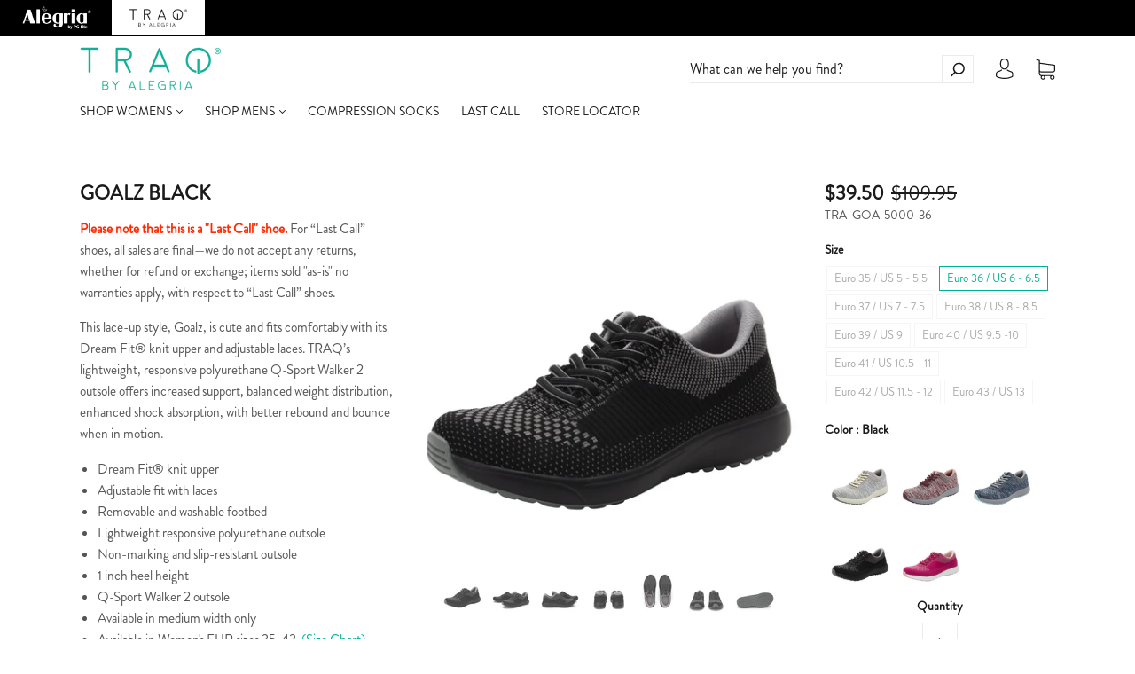

--- FILE ---
content_type: text/html; charset=utf-8
request_url: https://traqshoes.com/collections/q-sport-walker/products/goalz-black-shoe
body_size: 38143
content:
<!doctype html>
<!--[if IE 9]> <html class="ie9 no-js" lang="en"> <![endif]-->
<!--[if (gt IE 9)|!(IE)]><!--> <html class="no-js" lang="en"> <!--<![endif]-->
<head>
<!-- Google tag (gtag.js) --> 
<script async src=https://www.googletagmanager.com/gtag/js?id=G-K0YZQRY5ES></script> 
<script>
  window.dataLayer = window.dataLayer || []; 
  function gtag(){dataLayer.push(arguments);} 
  gtag('js', new Date());
  
  gtag('config', 'G-K0YZQRY5ES'); 
</script>
  
<meta name="google-site-verification" content="XYTlFh1O1aKqvO0G6qUVBLF-d1eT3Ers7TzwU5wHAn4" /> 
  
  <meta charset="utf-8">
<meta http-equiv="X-UA-Compatible" content="IE=edge,chrome=1">

<title>
  Goalz Black Smart Sneaker

  

  

  
    &#8211; TRAQ by Alegria
  
</title>


  <meta name="description" content="This lace-up style, Goalz, is cute and fits comfortably with its Dream Fit® knit upper, adjustable laces and lightweight, responsive polyurethane Q-Sport Walker 2 Outsole." />



  <link rel="shortcut icon" href="//traqshoes.com/cdn/shop/files/TRAQ_LOGO_FAVICON_32x32.png?v=1613710417" type="image">


<link rel="canonical" href="https://traqshoes.com/products/goalz-black-shoe" />
<meta name="viewport" content="width=device-width" />

<meta property="og:site_name" content="TRAQ by Alegria">
<meta property="og:url" content="https://traqshoes.com/products/goalz-black-shoe">
<meta name="twitter:url" content="https://traqshoes.com/products/goalz-black-shoe">
<meta name="twitter:card" content="summary">

  <meta property="og:description" content="This lace-up style, Goalz, is cute and fits comfortably with its Dream Fit® knit upper, adjustable laces and lightweight, responsive polyurethane Q-Sport Walker 2 Outsole.">
  <meta property="twitter:description" content="This lace-up style, Goalz, is cute and fits comfortably with its Dream Fit® knit upper, adjustable laces and lightweight, responsive polyurethane Q-Sport Walker 2 Outsole.">


  <meta property="og:type" content="product">
  <meta property="og:title" content="GOALZ BLACK">
  <meta name="twitter:title" content="GOALZ BLACK">
  
    <meta property="og:image" content="http://traqshoes.com/cdn/shop/products/GOA-5000_S1_2d13bac0-5859-4103-a923-df781dfd2b0b_grande.jpg?v=1614396794">
    <meta property="og:image:secure_url" content="https://traqshoes.com/cdn/shop/products/GOA-5000_S1_2d13bac0-5859-4103-a923-df781dfd2b0b_grande.jpg?v=1614396794">
    <meta name="twitter:image" content="http://traqshoes.com/cdn/shop/products/GOA-5000_S1_2d13bac0-5859-4103-a923-df781dfd2b0b_grande.jpg?v=1614396794">
  
    <meta property="og:image" content="http://traqshoes.com/cdn/shop/products/GOA-5000_S1_grande.jpg?v=1614396795">
    <meta property="og:image:secure_url" content="https://traqshoes.com/cdn/shop/products/GOA-5000_S1_grande.jpg?v=1614396795">
    <meta name="twitter:image" content="http://traqshoes.com/cdn/shop/products/GOA-5000_S1_2d13bac0-5859-4103-a923-df781dfd2b0b_grande.jpg?v=1614396794">
  
    <meta property="og:image" content="http://traqshoes.com/cdn/shop/products/GOA-5000_S2_grande.jpg?v=1614396795">
    <meta property="og:image:secure_url" content="https://traqshoes.com/cdn/shop/products/GOA-5000_S2_grande.jpg?v=1614396795">
    <meta name="twitter:image" content="http://traqshoes.com/cdn/shop/products/GOA-5000_S1_2d13bac0-5859-4103-a923-df781dfd2b0b_grande.jpg?v=1614396794">
  
    <meta property="og:image" content="http://traqshoes.com/cdn/shop/products/GOA-5000_S3_grande.jpg?v=1614396795">
    <meta property="og:image:secure_url" content="https://traqshoes.com/cdn/shop/products/GOA-5000_S3_grande.jpg?v=1614396795">
    <meta name="twitter:image" content="http://traqshoes.com/cdn/shop/products/GOA-5000_S1_2d13bac0-5859-4103-a923-df781dfd2b0b_grande.jpg?v=1614396794">
  
    <meta property="og:image" content="http://traqshoes.com/cdn/shop/products/GOA-5000_S4_grande.jpg?v=1614396795">
    <meta property="og:image:secure_url" content="https://traqshoes.com/cdn/shop/products/GOA-5000_S4_grande.jpg?v=1614396795">
    <meta name="twitter:image" content="http://traqshoes.com/cdn/shop/products/GOA-5000_S1_2d13bac0-5859-4103-a923-df781dfd2b0b_grande.jpg?v=1614396794">
  
    <meta property="og:image" content="http://traqshoes.com/cdn/shop/products/GOA-5000_S5_grande.jpg?v=1614396795">
    <meta property="og:image:secure_url" content="https://traqshoes.com/cdn/shop/products/GOA-5000_S5_grande.jpg?v=1614396795">
    <meta name="twitter:image" content="http://traqshoes.com/cdn/shop/products/GOA-5000_S1_2d13bac0-5859-4103-a923-df781dfd2b0b_grande.jpg?v=1614396794">
  
    <meta property="og:image" content="http://traqshoes.com/cdn/shop/products/GOA-5000_S6_grande.jpg?v=1614396795">
    <meta property="og:image:secure_url" content="https://traqshoes.com/cdn/shop/products/GOA-5000_S6_grande.jpg?v=1614396795">
    <meta name="twitter:image" content="http://traqshoes.com/cdn/shop/products/GOA-5000_S1_2d13bac0-5859-4103-a923-df781dfd2b0b_grande.jpg?v=1614396794">
  
  <meta property="og:price:amount" content="39.50">
  <meta property="og:price:currency" content="USD">



  <meta name="twitter:site" content="@TRAQShoes">



  <script type="application/ld+json">
    {
      "@context": "http://schema.org",
      "@type": "Product",
      "name": "GOALZ BLACK",
      "brand": "Sneakers",
      "image": "//traqshoes.com/cdn/shop/products/GOA-5000_S1_2d13bac0-5859-4103-a923-df781dfd2b0b_grande.jpg?v=1614396794",
      "url": "https://traqshoes.com/products/goalz-black-shoe",
      "offers": {
        "@type": "AggregateOffer",
        "priceCurrency": "USD",
        "lowPrice": "39.50",
        "highPrice": "39.50",
        "itemCondition": "http://schema.org/New",
        "availability": "http://schema.org/InStock",
        "offerCount": "9",
        "offers": [
          
            {
              "@type": "Offer",
              "name": "GOALZ BLACK — Euro 35 / US 5 - 5.5",
              "availability": "http://schema.org/OutOfStock",
              "priceCurrency": "USD",
              "price": "109.95"
            },
          
            {
              "@type": "Offer",
              "name": "GOALZ BLACK — Euro 36 / US 6 - 6.5",
              "availability": "http://schema.org/InStock",
              "priceCurrency": "USD",
              "price": "109.95"
            },
          
            {
              "@type": "Offer",
              "name": "GOALZ BLACK — Euro 37 / US 7 - 7.5",
              "availability": "http://schema.org/OutOfStock",
              "priceCurrency": "USD",
              "price": "109.95"
            },
          
            {
              "@type": "Offer",
              "name": "GOALZ BLACK — Euro 38 / US 8 - 8.5",
              "availability": "http://schema.org/OutOfStock",
              "priceCurrency": "USD",
              "price": "109.95"
            },
          
            {
              "@type": "Offer",
              "name": "GOALZ BLACK — Euro 39 / US 9",
              "availability": "http://schema.org/OutOfStock",
              "priceCurrency": "USD",
              "price": "109.95"
            },
          
            {
              "@type": "Offer",
              "name": "GOALZ BLACK — Euro 40 / US 9.5 -10",
              "availability": "http://schema.org/OutOfStock",
              "priceCurrency": "USD",
              "price": "109.95"
            },
          
            {
              "@type": "Offer",
              "name": "GOALZ BLACK — Euro 41 / US 10.5 - 11",
              "availability": "http://schema.org/OutOfStock",
              "priceCurrency": "USD",
              "price": "109.95"
            },
          
            {
              "@type": "Offer",
              "name": "GOALZ BLACK — Euro 42 / US 11.5 - 12",
              "availability": "http://schema.org/OutOfStock",
              "priceCurrency": "USD",
              "price": "109.95"
            },
          
            {
              "@type": "Offer",
              "name": "GOALZ BLACK — Euro 43 / US 13",
              "availability": "http://schema.org/OutOfStock",
              "priceCurrency": "USD",
              "price": "109.95"
            }
          
        ]
      }
    }
  </script>


  <script>window.performance && window.performance.mark && window.performance.mark('shopify.content_for_header.start');</script><meta id="shopify-digital-wallet" name="shopify-digital-wallet" content="/4446748742/digital_wallets/dialog">
<meta name="shopify-checkout-api-token" content="7dcdf803df1f260b1cd973db0cff7034">
<meta id="in-context-paypal-metadata" data-shop-id="4446748742" data-venmo-supported="true" data-environment="production" data-locale="en_US" data-paypal-v4="true" data-currency="USD">
<link rel="alternate" type="application/json+oembed" href="https://traqshoes.com/products/goalz-black-shoe.oembed">
<script async="async" src="/checkouts/internal/preloads.js?locale=en-US"></script>
<script id="shopify-features" type="application/json">{"accessToken":"7dcdf803df1f260b1cd973db0cff7034","betas":["rich-media-storefront-analytics"],"domain":"traqshoes.com","predictiveSearch":true,"shopId":4446748742,"locale":"en"}</script>
<script>var Shopify = Shopify || {};
Shopify.shop = "traqshoes.myshopify.com";
Shopify.locale = "en";
Shopify.currency = {"active":"USD","rate":"1.0"};
Shopify.country = "US";
Shopify.theme = {"name":"Copy of 11\/7\/22 - Filter App - remove reviews app","id":153710985517,"schema_name":"Capital","schema_version":"4.2.0","theme_store_id":812,"role":"main"};
Shopify.theme.handle = "null";
Shopify.theme.style = {"id":null,"handle":null};
Shopify.cdnHost = "traqshoes.com/cdn";
Shopify.routes = Shopify.routes || {};
Shopify.routes.root = "/";</script>
<script type="module">!function(o){(o.Shopify=o.Shopify||{}).modules=!0}(window);</script>
<script>!function(o){function n(){var o=[];function n(){o.push(Array.prototype.slice.apply(arguments))}return n.q=o,n}var t=o.Shopify=o.Shopify||{};t.loadFeatures=n(),t.autoloadFeatures=n()}(window);</script>
<script id="shop-js-analytics" type="application/json">{"pageType":"product"}</script>
<script defer="defer" async type="module" src="//traqshoes.com/cdn/shopifycloud/shop-js/modules/v2/client.init-shop-cart-sync_BN7fPSNr.en.esm.js"></script>
<script defer="defer" async type="module" src="//traqshoes.com/cdn/shopifycloud/shop-js/modules/v2/chunk.common_Cbph3Kss.esm.js"></script>
<script defer="defer" async type="module" src="//traqshoes.com/cdn/shopifycloud/shop-js/modules/v2/chunk.modal_DKumMAJ1.esm.js"></script>
<script type="module">
  await import("//traqshoes.com/cdn/shopifycloud/shop-js/modules/v2/client.init-shop-cart-sync_BN7fPSNr.en.esm.js");
await import("//traqshoes.com/cdn/shopifycloud/shop-js/modules/v2/chunk.common_Cbph3Kss.esm.js");
await import("//traqshoes.com/cdn/shopifycloud/shop-js/modules/v2/chunk.modal_DKumMAJ1.esm.js");

  window.Shopify.SignInWithShop?.initShopCartSync?.({"fedCMEnabled":true,"windoidEnabled":true});

</script>
<script>(function() {
  var isLoaded = false;
  function asyncLoad() {
    if (isLoaded) return;
    isLoaded = true;
    var urls = ["https:\/\/shopify.covet.pics\/covet-pics-widget-inject.js?shop=traqshoes.myshopify.com","\/\/cdn.shopify.com\/proxy\/51197ba9e9899ff2aa5bad0ce0fc3ffb2a710011956991aaf9ed4a2178a3d2cb\/s.pandect.es\/v2.2\/gdpr-cookie-consent.min.js?shop=traqshoes.myshopify.com\u0026sp-cache-control=cHVibGljLCBtYXgtYWdlPTkwMA","\/\/backinstock.useamp.com\/widget\/14229_1767154102.js?category=bis\u0026v=6\u0026shop=traqshoes.myshopify.com"];
    for (var i = 0; i < urls.length; i++) {
      var s = document.createElement('script');
      s.type = 'text/javascript';
      s.async = true;
      s.src = urls[i];
      var x = document.getElementsByTagName('script')[0];
      x.parentNode.insertBefore(s, x);
    }
  };
  if(window.attachEvent) {
    window.attachEvent('onload', asyncLoad);
  } else {
    window.addEventListener('load', asyncLoad, false);
  }
})();</script>
<script id="__st">var __st={"a":4446748742,"offset":-28800,"reqid":"5f3cbe30-afb4-41c1-bd5f-112e20fb8376-1769747507","pageurl":"traqshoes.com\/collections\/q-sport-walker\/products\/goalz-black-shoe","u":"461265f4bce1","p":"product","rtyp":"product","rid":6536158412875};</script>
<script>window.ShopifyPaypalV4VisibilityTracking = true;</script>
<script id="captcha-bootstrap">!function(){'use strict';const t='contact',e='account',n='new_comment',o=[[t,t],['blogs',n],['comments',n],[t,'customer']],c=[[e,'customer_login'],[e,'guest_login'],[e,'recover_customer_password'],[e,'create_customer']],r=t=>t.map((([t,e])=>`form[action*='/${t}']:not([data-nocaptcha='true']) input[name='form_type'][value='${e}']`)).join(','),a=t=>()=>t?[...document.querySelectorAll(t)].map((t=>t.form)):[];function s(){const t=[...o],e=r(t);return a(e)}const i='password',u='form_key',d=['recaptcha-v3-token','g-recaptcha-response','h-captcha-response',i],f=()=>{try{return window.sessionStorage}catch{return}},m='__shopify_v',_=t=>t.elements[u];function p(t,e,n=!1){try{const o=window.sessionStorage,c=JSON.parse(o.getItem(e)),{data:r}=function(t){const{data:e,action:n}=t;return t[m]||n?{data:e,action:n}:{data:t,action:n}}(c);for(const[e,n]of Object.entries(r))t.elements[e]&&(t.elements[e].value=n);n&&o.removeItem(e)}catch(o){console.error('form repopulation failed',{error:o})}}const l='form_type',E='cptcha';function T(t){t.dataset[E]=!0}const w=window,h=w.document,L='Shopify',v='ce_forms',y='captcha';let A=!1;((t,e)=>{const n=(g='f06e6c50-85a8-45c8-87d0-21a2b65856fe',I='https://cdn.shopify.com/shopifycloud/storefront-forms-hcaptcha/ce_storefront_forms_captcha_hcaptcha.v1.5.2.iife.js',D={infoText:'Protected by hCaptcha',privacyText:'Privacy',termsText:'Terms'},(t,e,n)=>{const o=w[L][v],c=o.bindForm;if(c)return c(t,g,e,D).then(n);var r;o.q.push([[t,g,e,D],n]),r=I,A||(h.body.append(Object.assign(h.createElement('script'),{id:'captcha-provider',async:!0,src:r})),A=!0)});var g,I,D;w[L]=w[L]||{},w[L][v]=w[L][v]||{},w[L][v].q=[],w[L][y]=w[L][y]||{},w[L][y].protect=function(t,e){n(t,void 0,e),T(t)},Object.freeze(w[L][y]),function(t,e,n,w,h,L){const[v,y,A,g]=function(t,e,n){const i=e?o:[],u=t?c:[],d=[...i,...u],f=r(d),m=r(i),_=r(d.filter((([t,e])=>n.includes(e))));return[a(f),a(m),a(_),s()]}(w,h,L),I=t=>{const e=t.target;return e instanceof HTMLFormElement?e:e&&e.form},D=t=>v().includes(t);t.addEventListener('submit',(t=>{const e=I(t);if(!e)return;const n=D(e)&&!e.dataset.hcaptchaBound&&!e.dataset.recaptchaBound,o=_(e),c=g().includes(e)&&(!o||!o.value);(n||c)&&t.preventDefault(),c&&!n&&(function(t){try{if(!f())return;!function(t){const e=f();if(!e)return;const n=_(t);if(!n)return;const o=n.value;o&&e.removeItem(o)}(t);const e=Array.from(Array(32),(()=>Math.random().toString(36)[2])).join('');!function(t,e){_(t)||t.append(Object.assign(document.createElement('input'),{type:'hidden',name:u})),t.elements[u].value=e}(t,e),function(t,e){const n=f();if(!n)return;const o=[...t.querySelectorAll(`input[type='${i}']`)].map((({name:t})=>t)),c=[...d,...o],r={};for(const[a,s]of new FormData(t).entries())c.includes(a)||(r[a]=s);n.setItem(e,JSON.stringify({[m]:1,action:t.action,data:r}))}(t,e)}catch(e){console.error('failed to persist form',e)}}(e),e.submit())}));const S=(t,e)=>{t&&!t.dataset[E]&&(n(t,e.some((e=>e===t))),T(t))};for(const o of['focusin','change'])t.addEventListener(o,(t=>{const e=I(t);D(e)&&S(e,y())}));const B=e.get('form_key'),M=e.get(l),P=B&&M;t.addEventListener('DOMContentLoaded',(()=>{const t=y();if(P)for(const e of t)e.elements[l].value===M&&p(e,B);[...new Set([...A(),...v().filter((t=>'true'===t.dataset.shopifyCaptcha))])].forEach((e=>S(e,t)))}))}(h,new URLSearchParams(w.location.search),n,t,e,['guest_login'])})(!0,!0)}();</script>
<script integrity="sha256-4kQ18oKyAcykRKYeNunJcIwy7WH5gtpwJnB7kiuLZ1E=" data-source-attribution="shopify.loadfeatures" defer="defer" src="//traqshoes.com/cdn/shopifycloud/storefront/assets/storefront/load_feature-a0a9edcb.js" crossorigin="anonymous"></script>
<script data-source-attribution="shopify.dynamic_checkout.dynamic.init">var Shopify=Shopify||{};Shopify.PaymentButton=Shopify.PaymentButton||{isStorefrontPortableWallets:!0,init:function(){window.Shopify.PaymentButton.init=function(){};var t=document.createElement("script");t.src="https://traqshoes.com/cdn/shopifycloud/portable-wallets/latest/portable-wallets.en.js",t.type="module",document.head.appendChild(t)}};
</script>
<script data-source-attribution="shopify.dynamic_checkout.buyer_consent">
  function portableWalletsHideBuyerConsent(e){var t=document.getElementById("shopify-buyer-consent"),n=document.getElementById("shopify-subscription-policy-button");t&&n&&(t.classList.add("hidden"),t.setAttribute("aria-hidden","true"),n.removeEventListener("click",e))}function portableWalletsShowBuyerConsent(e){var t=document.getElementById("shopify-buyer-consent"),n=document.getElementById("shopify-subscription-policy-button");t&&n&&(t.classList.remove("hidden"),t.removeAttribute("aria-hidden"),n.addEventListener("click",e))}window.Shopify?.PaymentButton&&(window.Shopify.PaymentButton.hideBuyerConsent=portableWalletsHideBuyerConsent,window.Shopify.PaymentButton.showBuyerConsent=portableWalletsShowBuyerConsent);
</script>
<script>
  function portableWalletsCleanup(e){e&&e.src&&console.error("Failed to load portable wallets script "+e.src);var t=document.querySelectorAll("shopify-accelerated-checkout .shopify-payment-button__skeleton, shopify-accelerated-checkout-cart .wallet-cart-button__skeleton"),e=document.getElementById("shopify-buyer-consent");for(let e=0;e<t.length;e++)t[e].remove();e&&e.remove()}function portableWalletsNotLoadedAsModule(e){e instanceof ErrorEvent&&"string"==typeof e.message&&e.message.includes("import.meta")&&"string"==typeof e.filename&&e.filename.includes("portable-wallets")&&(window.removeEventListener("error",portableWalletsNotLoadedAsModule),window.Shopify.PaymentButton.failedToLoad=e,"loading"===document.readyState?document.addEventListener("DOMContentLoaded",window.Shopify.PaymentButton.init):window.Shopify.PaymentButton.init())}window.addEventListener("error",portableWalletsNotLoadedAsModule);
</script>

<script type="module" src="https://traqshoes.com/cdn/shopifycloud/portable-wallets/latest/portable-wallets.en.js" onError="portableWalletsCleanup(this)" crossorigin="anonymous"></script>
<script nomodule>
  document.addEventListener("DOMContentLoaded", portableWalletsCleanup);
</script>

<link id="shopify-accelerated-checkout-styles" rel="stylesheet" media="screen" href="https://traqshoes.com/cdn/shopifycloud/portable-wallets/latest/accelerated-checkout-backwards-compat.css" crossorigin="anonymous">
<style id="shopify-accelerated-checkout-cart">
        #shopify-buyer-consent {
  margin-top: 1em;
  display: inline-block;
  width: 100%;
}

#shopify-buyer-consent.hidden {
  display: none;
}

#shopify-subscription-policy-button {
  background: none;
  border: none;
  padding: 0;
  text-decoration: underline;
  font-size: inherit;
  cursor: pointer;
}

#shopify-subscription-policy-button::before {
  box-shadow: none;
}

      </style>

<script>window.performance && window.performance.mark && window.performance.mark('shopify.content_for_header.end');</script>
  <link href="//traqshoes.com/cdn/shop/t/46/assets/theme.scss.css?v=22997720117015144591759342748" rel="stylesheet" type="text/css" media="all" />
  
<script>
  window.Theme = {};
  Theme = {"colorAccent":"#00b097","colorBackground":"#ffffff","colorBody":"#555555","colorBorder":"#ebebeb","colorHeader":"#1a1a1a","colorHeaderBackground":"#ffffff","colorHeaderText":"#1a1a1a","primaryFont":{"error":"json not allowed for this object"},"secondaryFont":{"error":"json not allowed for this object"},"buttonFontWeight":"bolder","breadcrumbs":false,"productItemAspect":"1","productBrand":false,"productItemVendorCollection":false,"productColorSwatches":"Color","productSizeSwatches":"Size","productStockLevel":1,"productHover":"0","shareFacebook":true,"shareTwitter":true,"sharePinterest":false,"shareGoogle":false,"shareFancy":false,"socialBehance":"","socialDribbble":"","socialFacebook":"https:\/\/www.facebook.com\/traqshoes","socialFlickr":"","socialGoogle":"","socialInstagram":"https:\/\/www.instagram.com\/traqshoes\/","socialLinkedin":"","socialMedium":"","socialPinterest":"","socialProducthunt":"","socialRss":"","socialTumblr":"","socialTwitter":"https:\/\/twitter.com\/TRAQShoes","socialVimeo":"","socialYoutube":"https:\/\/www.youtube.com\/channel\/UCYFi9L4Wf90WrzO0cHcf8gA","favicon":"\/\/traqshoes.com\/cdn\/shop\/files\/TRAQ_LOGO_FAVICON.png?v=1613710417","currencySwitcher":false,"currency-switcher-format":"money_with_currency_format","currency-switcher-supported-currencies":"INR GBP CAD USD AUD EUR JPY","checkout_header_image":null,"checkout_logo_image":null,"checkout_logo_position":"left","checkout_logo_size":"large","checkout_body_background_image":null,"checkout_body_background_color":"#fff","checkout_input_background_color_mode":"white","checkout_sidebar_background_image":null,"checkout_sidebar_background_color":"#fafafa","checkout_heading_font":"-apple-system, BlinkMacSystemFont, 'Segoe UI', Roboto, Helvetica, Arial, sans-serif, 'Apple Color Emoji', 'Segoe UI Emoji', 'Segoe UI Symbol'","checkout_body_font":"-apple-system, BlinkMacSystemFont, 'Segoe UI', Roboto, Helvetica, Arial, sans-serif, 'Apple Color Emoji', 'Segoe UI Emoji', 'Segoe UI Symbol'","checkout_accent_color":"#197bbd","checkout_button_color":"#197bbd","checkout_error_color":"#e32c2b","headerAccountContact":true,"customer_layout":"customer_area"};
  Theme.moneyFormat = "${{amount}}";

  

  

  Theme.localization = {};

  Theme.localization.account = {
    addressConfirmDelete: 'Are you sure you wish to delete this address?',
    addressSelectProvince: 'Select a State/Province'
  };

  Theme.localization.header = {
    percentOff: 'Currently *percent* off'
  };

  Theme.localization.modules = {
    instagram: {
      followUs: 'Follow us on Instagram *username*'
    }
  }

  Theme.localization.collection = {
    brand: 'Brand',
    type: 'Type'
  };

  Theme.localization.product = {
    addToCart: 'Add to Cart',
    soldOut: 'Coming Soon',
    onSale: 'On Sale',
    unavailable: 'Unavailable',
    added: '*item* has been added to your cart.',
    and_up: '+',
    lowStock: 'Only *stock* left',
    viewProduct: 'View product',
    percentOff: '*percent* off'
  };

  Theme.localization.cart = {
    itemRemoved: '{{ product_title }} has been removed from your cart.',
    shipping: {
      submit: 'Get shipping estimate',
      calculating: 'Calculating...',
      rate: 'We found one shipping rate available for *address*.',
      rateMultiple: 'We found *number_of_rates* shipping rates available for *address*, starting at *rate*.',
      rateEmpty: 'Sorry, we do not ship to this destination.',
      rateValues: '*rate_title* at *rate*'
    }
  };

  Theme.localization.search = {
    empty: 'Sorry, your search returned no results.',
    viewAll: 'View all'
  };
</script>

  <link href="//traqshoes.com/cdn/shop/t/46/assets/scm-product-label.css?v=48058496397791814391688144189" rel="stylesheet" type="text/css" media="all" />


<script>
if ((typeof SECOMAPP) == 'undefined') {
    var SECOMAPP = {};
}
if ((typeof SECOMAPP.pl) == 'undefined') {
    SECOMAPP.pl = {};
}








SECOMAPP.page = 'product';
SECOMAPP.pl.product = {
    id: 6536158412875,
    published_at: "2021-02-26 19:34:17 -0800",
    price: 3950, 
    compare_at_price: 10995,  
    tags: ["4THWKND","active-collection","black","cf-size-euro-36-us-6-6-5","clearance","closeout","comfort","count steps","dream fit","Goals","Goalz","knit","lace up","laces","last-call","lastcall","pedometer","Q-Chip™  Q-Sport walker","Q-Sport walker","sale","size-euro-36-us-6-6-5","slip resistant","smart shoe","sneaker","sneakers","SS21","SS21\/1.1","stretch","tech","technology","track steps","walking","walking shoe","wellness","womens"], 
    variants: [  {
        id: 39249312317515,
        price: 3950 ,
        compare_at_price: 10995  ,
        inventory_quantity: 0  ,
        inventory_management: 'shopify'  ,
        weight: 1361  ,
        sku: 'TRA-GOA-5000-35'  } ,
         {
        id: 39249312350283,
        price: 3950 ,
        compare_at_price: 10995  ,
        inventory_quantity: 1  ,
        inventory_management: 'shopify'  ,
        weight: 1361  ,
        sku: 'TRA-GOA-5000-36'  } ,
         {
        id: 39249312383051,
        price: 3950 ,
        compare_at_price: 10995  ,
        inventory_quantity: 0  ,
        inventory_management: 'shopify'  ,
        weight: 1361  ,
        sku: 'TRA-GOA-5000-37'  } ,
         {
        id: 39249312415819,
        price: 3950 ,
        compare_at_price: 10995  ,
        inventory_quantity: 0  ,
        inventory_management: 'shopify'  ,
        weight: 1361  ,
        sku: 'TRA-GOA-5000-38'  } ,
         {
        id: 39249312448587,
        price: 3950 ,
        compare_at_price: 10995  ,
        inventory_quantity: 0  ,
        inventory_management: 'shopify'  ,
        weight: 1361  ,
        sku: 'TRA-GOA-5000-39'  } ,
         {
        id: 39249312481355,
        price: 3950 ,
        compare_at_price: 10995  ,
        inventory_quantity: 0  ,
        inventory_management: 'shopify'  ,
        weight: 1361  ,
        sku: 'TRA-GOA-5000-40'  } ,
         {
        id: 39249312514123,
        price: 3950 ,
        compare_at_price: 10995  ,
        inventory_quantity: 0  ,
        inventory_management: 'shopify'  ,
        weight: 1361  ,
        sku: 'TRA-GOA-5000-41'  } ,
         {
        id: 39249312546891,
        price: 3950 ,
        compare_at_price: 10995  ,
        inventory_quantity: 0  ,
        inventory_management: 'shopify'  ,
        weight: 1361  ,
        sku: 'TRA-GOA-5000-42'  } ,
         {
        id: 39249312579659,
        price: 3950 ,
        compare_at_price: 10995  ,
        inventory_quantity: 0  ,
        inventory_management: 'shopify'  ,
        weight: 1361  ,
        sku: 'TRA-GOA-5000-43'  } 
        
    ],
    collections: [  262640697419,  265293955147,  264309801035,  265109078091,  524406030637,  260503208011,  167761969227,  84590166086,  156267806795,  82867552326,  154059243595,  152701042758,  167602880587,  260503437387,  262282117195,  451530948909,  84853391430,  ]
};
</script>



    
         <script src="//traqshoes.com/cdn/shop/t/46/assets/scm-product-label.js?v=69102280973353141688144189" type="text/javascript"></script>
    


    
         <script src="//traqshoes.com/cdn/shop/t/46/assets/fhs.lbl.js?v=129538642381396308241688144189" type="text/javascript"></script>
    

<script type="text/javascript">
	<!-- Copy Right by Frehhshopify -->
	if ( 'undefined' == (typeof FHSPROD) ) {
	    var FHSPROD = {};
	}
	if ('undefined' == (typeof FHSPROD.labelme)) {
	    FHSPROD.labelme = {};
	}
	FHSPROD.labelme.server_date = '01/29/2026';


  	FHSPROD.labelme.pg = 'product';


  	if('undefined' == (typeof FHSPROD.labelme.product_list))
  		FHSPROD.labelme.product_list = [];
  

  
  FHSPROD.labelme.product_main = {
    "available" : true,
    "id": 6536158412875,
    "collection_ids" : "262640697419;265293955147;264309801035;265109078091;524406030637;260503208011;167761969227;84590166086;156267806795;82867552326;154059243595;152701042758;167602880587;260503437387;262282117195;451530948909;84853391430;",
    "handle": "goalz-black-shoe",
"available" : true,
  
  "price": 3950,
  
  
  "compare_at_price": 10995,
  
  
  "compare_at_price_max": 10995,
  
  
  "compare_at_price_min": 10995,
  
  
  "published_at": "2021-02-26 19:34:17 -0800",
  
  
  
  "tags":"4THWKND, active-collection, black, cf-size-euro-36-us-6-6-5, clearance, closeout, comfort, count steps, dream fit, Goals, Goalz, knit, lace up, laces, last-call, lastcall, pedometer, Q-Chip™  Q-Sport walker, Q-Sport walker, sale, size-euro-36-us-6-6-5, slip resistant, smart shoe, sneaker, sneakers, SS21, SS21/1.1, stretch, tech, technology, track steps, walking, walking shoe, wellness, womens",
    "images": [
    
    	{
    		"product_id": 6536158412875,
    		"id" : 27935457673291,
    		"src": "products/GOA-5000_S1_2d13bac0-5859-4103-a923-df781dfd2b0b.jpg",
    		"attached_to_variant": "",
    		"position": 1
  		}
		,
    
    	{
    		"product_id": 6536158412875,
    		"id" : 27935457706059,
    		"src": "products/GOA-5000_S1.jpg",
    		"attached_to_variant": "",
    		"position": 2
  		}
		,
    
    	{
    		"product_id": 6536158412875,
    		"id" : 27935457738827,
    		"src": "products/GOA-5000_S2.jpg",
    		"attached_to_variant": "",
    		"position": 3
  		}
		,
    
    	{
    		"product_id": 6536158412875,
    		"id" : 27935457771595,
    		"src": "products/GOA-5000_S3.jpg",
    		"attached_to_variant": "",
    		"position": 4
  		}
		,
    
    	{
    		"product_id": 6536158412875,
    		"id" : 27935457804363,
    		"src": "products/GOA-5000_S4.jpg",
    		"attached_to_variant": "",
    		"position": 5
  		}
		,
    
    	{
    		"product_id": 6536158412875,
    		"id" : 27935457837131,
    		"src": "products/GOA-5000_S5.jpg",
    		"attached_to_variant": "",
    		"position": 6
  		}
		,
    
    	{
    		"product_id": 6536158412875,
    		"id" : 27935457869899,
    		"src": "products/GOA-5000_S6.jpg",
    		"attached_to_variant": "",
    		"position": 7
  		}
		
    
    ],
    "variants": [ 
      
      {    	
        "id": 39249312317515,
       
              "price": 3950,
		
        
              "compare_at_price": 10995,
        
		
    	
        "quantity": 0,
	
        "url": "/products/goalz-black-shoe?variant=39249312317515",
        "weight":  "1361"
      }
      ,
      
      {    	
        "id": 39249312350283,
       
              "price": 3950,
		
        
              "compare_at_price": 10995,
        
		
    	
        "quantity": 1,
	
        "url": "/products/goalz-black-shoe?variant=39249312350283",
        "weight":  "1361"
      }
      ,
      
      {    	
        "id": 39249312383051,
       
              "price": 3950,
		
        
              "compare_at_price": 10995,
        
		
    	
        "quantity": 0,
	
        "url": "/products/goalz-black-shoe?variant=39249312383051",
        "weight":  "1361"
      }
      ,
      
      {    	
        "id": 39249312415819,
       
              "price": 3950,
		
        
              "compare_at_price": 10995,
        
		
    	
        "quantity": 0,
	
        "url": "/products/goalz-black-shoe?variant=39249312415819",
        "weight":  "1361"
      }
      ,
      
      {    	
        "id": 39249312448587,
       
              "price": 3950,
		
        
              "compare_at_price": 10995,
        
		
    	
        "quantity": 0,
	
        "url": "/products/goalz-black-shoe?variant=39249312448587",
        "weight":  "1361"
      }
      ,
      
      {    	
        "id": 39249312481355,
       
              "price": 3950,
		
        
              "compare_at_price": 10995,
        
		
    	
        "quantity": 0,
	
        "url": "/products/goalz-black-shoe?variant=39249312481355",
        "weight":  "1361"
      }
      ,
      
      {    	
        "id": 39249312514123,
       
              "price": 3950,
		
        
              "compare_at_price": 10995,
        
		
    	
        "quantity": 0,
	
        "url": "/products/goalz-black-shoe?variant=39249312514123",
        "weight":  "1361"
      }
      ,
      
      {    	
        "id": 39249312546891,
       
              "price": 3950,
		
        
              "compare_at_price": 10995,
        
		
    	
        "quantity": 0,
	
        "url": "/products/goalz-black-shoe?variant=39249312546891",
        "weight":  "1361"
      }
      ,
      
      {    	
        "id": 39249312579659,
       
              "price": 3950,
		
        
              "compare_at_price": 10995,
        
		
    	
        "quantity": 0,
	
        "url": "/products/goalz-black-shoe?variant=39249312579659",
        "weight":  "1361"
      }
      
      
    ],
    "total_quantity": 1
    };

  
</script>
<meta name="p:domain_verify" content="f0f8b00cb076af52494a6cd0acaf3268"/>
                  <script src="//traqshoes.com/cdn/shop/t/46/assets/bss-file-configdata.js?v=70413491915003521701688144189" type="text/javascript"></script><script>
              if (typeof BSS_PL == 'undefined') {
                  var BSS_PL = {};
              }
              
              var bssPlApiServer = "https://product-labels-pro.bsscommerce.com";
              BSS_PL.customerTags = 'null';
              BSS_PL.configData = configDatas;
              BSS_PL.storeId = 3974;
              BSS_PL.currentPlan = "ten_usd";
              BSS_PL.storeIdCustomOld = "10678";
              BSS_PL.storeIdOldWIthPriority = "12200";
              BSS_PL.apiServerProduction = "https://product-labels-pro.bsscommerce.com";
              
              </script>
          <style>
.homepage-slideshow .slick-slide .bss_pl_img {
    visibility: hidden !important;
}
</style><script>function fixBugForStores($, BSS_PL, parent, page, htmlLabel) { return false;}</script>
                    
  <script>
    window.Personizely = {
        
        customer: null,
        
        moneyFormat: '${{amount}}',
        currency: 'USD',
        cart: {"note":null,"attributes":{},"original_total_price":0,"total_price":0,"total_discount":0,"total_weight":0.0,"item_count":0,"items":[],"requires_shipping":false,"currency":"USD","items_subtotal_price":0,"cart_level_discount_applications":[],"checkout_charge_amount":0},
        cartCollections: {},
        
        product: {
          id: 6536158412875,
          collections: [262640697419,265293955147,264309801035,265109078091,524406030637,260503208011,167761969227,84590166086,156267806795,82867552326,154059243595,152701042758,167602880587,260503437387,262282117195,451530948909,84853391430],
          tags: ["4THWKND","active-collection","black","cf-size-euro-36-us-6-6-5","clearance","closeout","comfort","count steps","dream fit","Goals","Goalz","knit","lace up","laces","last-call","lastcall","pedometer","Q-Chip™  Q-Sport walker","Q-Sport walker","sale","size-euro-36-us-6-6-5","slip resistant","smart shoe","sneaker","sneakers","SS21","SS21\/1.1","stretch","tech","technology","track steps","walking","walking shoe","wellness","womens"]
        }
        
    };
</script>
<script src="https://static.personizely.net/ce4d033388.js" type="text/javascript" async></script>

  
  
  	
  	<script src="//ajax.googleapis.com/ajax/libs/jquery/3.1.1/jquery.min.js" type="text/javascript"></script>	
  
  
  

  



            <!-- giftbox-script -->
            <script src="//traqshoes.com/cdn/shop/t/46/assets/giftbox-config.js?v=111603181540343972631688144189" type="text/javascript"></script>
            <!-- / giftbox-script -->
            
<!-- BEGIN app block: shopify://apps/personizely-a-b-testing-cro/blocks/code-snippet/7a76a5cf-d4ab-4e6e-a88e-14fd37e56de1 -->


  <script>
    window.Personizely = {
      market: 'us',
      moneyFormat: '${{amount}}',
      template: {
        directory: '',
        name: 'product',
        suffix: ''
      },
      currency: 'USD',
      
      product: {
        id: 6536158412875,
        collections: [262640697419,265293955147,264309801035,265109078091,524406030637,260503208011,167761969227,84590166086,156267806795,82867552326,154059243595,152701042758,167602880587,260503437387,262282117195,451530948909,84853391430],
        tags: ["4THWKND","active-collection","black","cf-size-euro-36-us-6-6-5","clearance","closeout","comfort","count steps","dream fit","Goals","Goalz","knit","lace up","laces","last-call","lastcall","pedometer","Q-Chip™  Q-Sport walker","Q-Sport walker","sale","size-euro-36-us-6-6-5","slip resistant","smart shoe","sneaker","sneakers","SS21","SS21\/1.1","stretch","tech","technology","track steps","walking","walking shoe","wellness","womens"]
      },
      
      
      customer: null,
      
      cart: {"note":null,"attributes":{},"original_total_price":0,"total_price":0,"total_discount":0,"total_weight":0.0,"item_count":0,"items":[],"requires_shipping":false,"currency":"USD","items_subtotal_price":0,"cart_level_discount_applications":[],"checkout_charge_amount":0},
      cartCollections: {}
    }
  </script>
  <script src="https://static.personizely.net/ce4d033388.js" data-em-disable type="text/javascript" async></script>



<!-- END app block --><!-- BEGIN app block: shopify://apps/ta-labels-badges/blocks/bss-pl-config-data/91bfe765-b604-49a1-805e-3599fa600b24 --><script
    id='bss-pl-config-data'
>
	let TAE_StoreId = "";
	if (typeof BSS_PL == 'undefined' || TAE_StoreId !== "") {
  		var BSS_PL = {};
		BSS_PL.storeId = null;
		BSS_PL.currentPlan = null;
		BSS_PL.apiServerProduction = null;
		BSS_PL.publicAccessToken = null;
		BSS_PL.customerTags = "null";
		BSS_PL.customerId = "null";
		BSS_PL.storeIdCustomOld = null;
		BSS_PL.storeIdOldWIthPriority = null;
		BSS_PL.storeIdOptimizeAppendLabel = null
		BSS_PL.optimizeCodeIds = null; 
		BSS_PL.extendedFeatureIds = null;
		BSS_PL.integration = null;
		BSS_PL.settingsData  = null;
		BSS_PL.configProductMetafields = null;
		BSS_PL.configVariantMetafields = null;
		
		BSS_PL.configData = [].concat();

		
		BSS_PL.configDataBanner = [].concat();

		
		BSS_PL.configDataPopup = [].concat();

		
		BSS_PL.configDataLabelGroup = [].concat();
		
		
		BSS_PL.collectionID = ``;
		BSS_PL.collectionHandle = ``;
		BSS_PL.collectionTitle = ``;

		
		BSS_PL.conditionConfigData = [].concat();
	}
</script>




<style>
    
    
</style>

<script>
    function bssLoadScripts(src, callback, isDefer = false) {
        const scriptTag = document.createElement('script');
        document.head.appendChild(scriptTag);
        scriptTag.src = src;
        if (isDefer) {
            scriptTag.defer = true;
        } else {
            scriptTag.async = true;
        }
        if (callback) {
            scriptTag.addEventListener('load', function () {
                callback();
            });
        }
    }
    const scriptUrls = [
        "https://cdn.shopify.com/extensions/019c0d18-129d-779d-a209-2ec4cde0df85/product-label-570/assets/bss-pl-init-helper.js",
        "https://cdn.shopify.com/extensions/019c0d18-129d-779d-a209-2ec4cde0df85/product-label-570/assets/bss-pl-init-config-run-scripts.js",
    ];
    Promise.all(scriptUrls.map((script) => new Promise((resolve) => bssLoadScripts(script, resolve)))).then((res) => {
        console.log('BSS scripts loaded');
        window.bssScriptsLoaded = true;
    });

	function bssInitScripts() {
		if (BSS_PL.configData.length) {
			const enabledFeature = [
				{ type: 1, script: "https://cdn.shopify.com/extensions/019c0d18-129d-779d-a209-2ec4cde0df85/product-label-570/assets/bss-pl-init-for-label.js" },
				{ type: 2, badge: [0, 7, 8], script: "https://cdn.shopify.com/extensions/019c0d18-129d-779d-a209-2ec4cde0df85/product-label-570/assets/bss-pl-init-for-badge-product-name.js" },
				{ type: 2, badge: [1, 11], script: "https://cdn.shopify.com/extensions/019c0d18-129d-779d-a209-2ec4cde0df85/product-label-570/assets/bss-pl-init-for-badge-product-image.js" },
				{ type: 2, badge: 2, script: "https://cdn.shopify.com/extensions/019c0d18-129d-779d-a209-2ec4cde0df85/product-label-570/assets/bss-pl-init-for-badge-custom-selector.js" },
				{ type: 2, badge: [3, 9, 10], script: "https://cdn.shopify.com/extensions/019c0d18-129d-779d-a209-2ec4cde0df85/product-label-570/assets/bss-pl-init-for-badge-price.js" },
				{ type: 2, badge: 4, script: "https://cdn.shopify.com/extensions/019c0d18-129d-779d-a209-2ec4cde0df85/product-label-570/assets/bss-pl-init-for-badge-add-to-cart-btn.js" },
				{ type: 2, badge: 5, script: "https://cdn.shopify.com/extensions/019c0d18-129d-779d-a209-2ec4cde0df85/product-label-570/assets/bss-pl-init-for-badge-quantity-box.js" },
				{ type: 2, badge: 6, script: "https://cdn.shopify.com/extensions/019c0d18-129d-779d-a209-2ec4cde0df85/product-label-570/assets/bss-pl-init-for-badge-buy-it-now-btn.js" }
			]
				.filter(({ type, badge }) => BSS_PL.configData.some(item => item.label_type === type && (badge === undefined || (Array.isArray(badge) ? badge.includes(item.badge_type) : item.badge_type === badge))) || (type === 1 && BSS_PL.configDataLabelGroup && BSS_PL.configDataLabelGroup.length))
				.map(({ script }) => script);
				
            enabledFeature.forEach((src) => bssLoadScripts(src));

            if (enabledFeature.length) {
                const src = "https://cdn.shopify.com/extensions/019c0d18-129d-779d-a209-2ec4cde0df85/product-label-570/assets/bss-product-label-js.js";
                bssLoadScripts(src);
            }
        }

        if (BSS_PL.configDataBanner && BSS_PL.configDataBanner.length) {
            const src = "https://cdn.shopify.com/extensions/019c0d18-129d-779d-a209-2ec4cde0df85/product-label-570/assets/bss-product-label-banner.js";
            bssLoadScripts(src);
        }

        if (BSS_PL.configDataPopup && BSS_PL.configDataPopup.length) {
            const src = "https://cdn.shopify.com/extensions/019c0d18-129d-779d-a209-2ec4cde0df85/product-label-570/assets/bss-product-label-popup.js";
            bssLoadScripts(src);
        }

        if (window.location.search.includes('bss-pl-custom-selector')) {
            const src = "https://cdn.shopify.com/extensions/019c0d18-129d-779d-a209-2ec4cde0df85/product-label-570/assets/bss-product-label-custom-position.js";
            bssLoadScripts(src, null, true);
        }
    }
    bssInitScripts();
</script>


<!-- END app block --><script src="https://cdn.shopify.com/extensions/019c0986-ab97-7168-8de8-02f252b2a244/lb-upsell-232/assets/lb-selleasy.js" type="text/javascript" defer="defer"></script>
<link href="https://cdn.shopify.com/extensions/019c0d18-129d-779d-a209-2ec4cde0df85/product-label-570/assets/bss-pl-style.min.css" rel="stylesheet" type="text/css" media="all">
<link href="https://monorail-edge.shopifysvc.com" rel="dns-prefetch">
<script>(function(){if ("sendBeacon" in navigator && "performance" in window) {try {var session_token_from_headers = performance.getEntriesByType('navigation')[0].serverTiming.find(x => x.name == '_s').description;} catch {var session_token_from_headers = undefined;}var session_cookie_matches = document.cookie.match(/_shopify_s=([^;]*)/);var session_token_from_cookie = session_cookie_matches && session_cookie_matches.length === 2 ? session_cookie_matches[1] : "";var session_token = session_token_from_headers || session_token_from_cookie || "";function handle_abandonment_event(e) {var entries = performance.getEntries().filter(function(entry) {return /monorail-edge.shopifysvc.com/.test(entry.name);});if (!window.abandonment_tracked && entries.length === 0) {window.abandonment_tracked = true;var currentMs = Date.now();var navigation_start = performance.timing.navigationStart;var payload = {shop_id: 4446748742,url: window.location.href,navigation_start,duration: currentMs - navigation_start,session_token,page_type: "product"};window.navigator.sendBeacon("https://monorail-edge.shopifysvc.com/v1/produce", JSON.stringify({schema_id: "online_store_buyer_site_abandonment/1.1",payload: payload,metadata: {event_created_at_ms: currentMs,event_sent_at_ms: currentMs}}));}}window.addEventListener('pagehide', handle_abandonment_event);}}());</script>
<script id="web-pixels-manager-setup">(function e(e,d,r,n,o){if(void 0===o&&(o={}),!Boolean(null===(a=null===(i=window.Shopify)||void 0===i?void 0:i.analytics)||void 0===a?void 0:a.replayQueue)){var i,a;window.Shopify=window.Shopify||{};var t=window.Shopify;t.analytics=t.analytics||{};var s=t.analytics;s.replayQueue=[],s.publish=function(e,d,r){return s.replayQueue.push([e,d,r]),!0};try{self.performance.mark("wpm:start")}catch(e){}var l=function(){var e={modern:/Edge?\/(1{2}[4-9]|1[2-9]\d|[2-9]\d{2}|\d{4,})\.\d+(\.\d+|)|Firefox\/(1{2}[4-9]|1[2-9]\d|[2-9]\d{2}|\d{4,})\.\d+(\.\d+|)|Chrom(ium|e)\/(9{2}|\d{3,})\.\d+(\.\d+|)|(Maci|X1{2}).+ Version\/(15\.\d+|(1[6-9]|[2-9]\d|\d{3,})\.\d+)([,.]\d+|)( \(\w+\)|)( Mobile\/\w+|) Safari\/|Chrome.+OPR\/(9{2}|\d{3,})\.\d+\.\d+|(CPU[ +]OS|iPhone[ +]OS|CPU[ +]iPhone|CPU IPhone OS|CPU iPad OS)[ +]+(15[._]\d+|(1[6-9]|[2-9]\d|\d{3,})[._]\d+)([._]\d+|)|Android:?[ /-](13[3-9]|1[4-9]\d|[2-9]\d{2}|\d{4,})(\.\d+|)(\.\d+|)|Android.+Firefox\/(13[5-9]|1[4-9]\d|[2-9]\d{2}|\d{4,})\.\d+(\.\d+|)|Android.+Chrom(ium|e)\/(13[3-9]|1[4-9]\d|[2-9]\d{2}|\d{4,})\.\d+(\.\d+|)|SamsungBrowser\/([2-9]\d|\d{3,})\.\d+/,legacy:/Edge?\/(1[6-9]|[2-9]\d|\d{3,})\.\d+(\.\d+|)|Firefox\/(5[4-9]|[6-9]\d|\d{3,})\.\d+(\.\d+|)|Chrom(ium|e)\/(5[1-9]|[6-9]\d|\d{3,})\.\d+(\.\d+|)([\d.]+$|.*Safari\/(?![\d.]+ Edge\/[\d.]+$))|(Maci|X1{2}).+ Version\/(10\.\d+|(1[1-9]|[2-9]\d|\d{3,})\.\d+)([,.]\d+|)( \(\w+\)|)( Mobile\/\w+|) Safari\/|Chrome.+OPR\/(3[89]|[4-9]\d|\d{3,})\.\d+\.\d+|(CPU[ +]OS|iPhone[ +]OS|CPU[ +]iPhone|CPU IPhone OS|CPU iPad OS)[ +]+(10[._]\d+|(1[1-9]|[2-9]\d|\d{3,})[._]\d+)([._]\d+|)|Android:?[ /-](13[3-9]|1[4-9]\d|[2-9]\d{2}|\d{4,})(\.\d+|)(\.\d+|)|Mobile Safari.+OPR\/([89]\d|\d{3,})\.\d+\.\d+|Android.+Firefox\/(13[5-9]|1[4-9]\d|[2-9]\d{2}|\d{4,})\.\d+(\.\d+|)|Android.+Chrom(ium|e)\/(13[3-9]|1[4-9]\d|[2-9]\d{2}|\d{4,})\.\d+(\.\d+|)|Android.+(UC? ?Browser|UCWEB|U3)[ /]?(15\.([5-9]|\d{2,})|(1[6-9]|[2-9]\d|\d{3,})\.\d+)\.\d+|SamsungBrowser\/(5\.\d+|([6-9]|\d{2,})\.\d+)|Android.+MQ{2}Browser\/(14(\.(9|\d{2,})|)|(1[5-9]|[2-9]\d|\d{3,})(\.\d+|))(\.\d+|)|K[Aa][Ii]OS\/(3\.\d+|([4-9]|\d{2,})\.\d+)(\.\d+|)/},d=e.modern,r=e.legacy,n=navigator.userAgent;return n.match(d)?"modern":n.match(r)?"legacy":"unknown"}(),u="modern"===l?"modern":"legacy",c=(null!=n?n:{modern:"",legacy:""})[u],f=function(e){return[e.baseUrl,"/wpm","/b",e.hashVersion,"modern"===e.buildTarget?"m":"l",".js"].join("")}({baseUrl:d,hashVersion:r,buildTarget:u}),m=function(e){var d=e.version,r=e.bundleTarget,n=e.surface,o=e.pageUrl,i=e.monorailEndpoint;return{emit:function(e){var a=e.status,t=e.errorMsg,s=(new Date).getTime(),l=JSON.stringify({metadata:{event_sent_at_ms:s},events:[{schema_id:"web_pixels_manager_load/3.1",payload:{version:d,bundle_target:r,page_url:o,status:a,surface:n,error_msg:t},metadata:{event_created_at_ms:s}}]});if(!i)return console&&console.warn&&console.warn("[Web Pixels Manager] No Monorail endpoint provided, skipping logging."),!1;try{return self.navigator.sendBeacon.bind(self.navigator)(i,l)}catch(e){}var u=new XMLHttpRequest;try{return u.open("POST",i,!0),u.setRequestHeader("Content-Type","text/plain"),u.send(l),!0}catch(e){return console&&console.warn&&console.warn("[Web Pixels Manager] Got an unhandled error while logging to Monorail."),!1}}}}({version:r,bundleTarget:l,surface:e.surface,pageUrl:self.location.href,monorailEndpoint:e.monorailEndpoint});try{o.browserTarget=l,function(e){var d=e.src,r=e.async,n=void 0===r||r,o=e.onload,i=e.onerror,a=e.sri,t=e.scriptDataAttributes,s=void 0===t?{}:t,l=document.createElement("script"),u=document.querySelector("head"),c=document.querySelector("body");if(l.async=n,l.src=d,a&&(l.integrity=a,l.crossOrigin="anonymous"),s)for(var f in s)if(Object.prototype.hasOwnProperty.call(s,f))try{l.dataset[f]=s[f]}catch(e){}if(o&&l.addEventListener("load",o),i&&l.addEventListener("error",i),u)u.appendChild(l);else{if(!c)throw new Error("Did not find a head or body element to append the script");c.appendChild(l)}}({src:f,async:!0,onload:function(){if(!function(){var e,d;return Boolean(null===(d=null===(e=window.Shopify)||void 0===e?void 0:e.analytics)||void 0===d?void 0:d.initialized)}()){var d=window.webPixelsManager.init(e)||void 0;if(d){var r=window.Shopify.analytics;r.replayQueue.forEach((function(e){var r=e[0],n=e[1],o=e[2];d.publishCustomEvent(r,n,o)})),r.replayQueue=[],r.publish=d.publishCustomEvent,r.visitor=d.visitor,r.initialized=!0}}},onerror:function(){return m.emit({status:"failed",errorMsg:"".concat(f," has failed to load")})},sri:function(e){var d=/^sha384-[A-Za-z0-9+/=]+$/;return"string"==typeof e&&d.test(e)}(c)?c:"",scriptDataAttributes:o}),m.emit({status:"loading"})}catch(e){m.emit({status:"failed",errorMsg:(null==e?void 0:e.message)||"Unknown error"})}}})({shopId: 4446748742,storefrontBaseUrl: "https://traqshoes.com",extensionsBaseUrl: "https://extensions.shopifycdn.com/cdn/shopifycloud/web-pixels-manager",monorailEndpoint: "https://monorail-edge.shopifysvc.com/unstable/produce_batch",surface: "storefront-renderer",enabledBetaFlags: ["2dca8a86"],webPixelsConfigList: [{"id":"1292861741","configuration":"{\"webPixelName\":\"Judge.me\"}","eventPayloadVersion":"v1","runtimeContext":"STRICT","scriptVersion":"34ad157958823915625854214640f0bf","type":"APP","apiClientId":683015,"privacyPurposes":["ANALYTICS"],"dataSharingAdjustments":{"protectedCustomerApprovalScopes":["read_customer_email","read_customer_name","read_customer_personal_data","read_customer_phone"]}},{"id":"1234239789","configuration":"{\"accountID\":\"selleasy-metrics-track\"}","eventPayloadVersion":"v1","runtimeContext":"STRICT","scriptVersion":"5aac1f99a8ca74af74cea751ede503d2","type":"APP","apiClientId":5519923,"privacyPurposes":[],"dataSharingAdjustments":{"protectedCustomerApprovalScopes":["read_customer_email","read_customer_name","read_customer_personal_data"]}},{"id":"384827693","configuration":"{\"pixel_id\":\"370435546989148\",\"pixel_type\":\"facebook_pixel\",\"metaapp_system_user_token\":\"-\"}","eventPayloadVersion":"v1","runtimeContext":"OPEN","scriptVersion":"ca16bc87fe92b6042fbaa3acc2fbdaa6","type":"APP","apiClientId":2329312,"privacyPurposes":["ANALYTICS","MARKETING","SALE_OF_DATA"],"dataSharingAdjustments":{"protectedCustomerApprovalScopes":["read_customer_address","read_customer_email","read_customer_name","read_customer_personal_data","read_customer_phone"]}},{"id":"169443629","configuration":"{\"tagID\":\"2612439120752\"}","eventPayloadVersion":"v1","runtimeContext":"STRICT","scriptVersion":"18031546ee651571ed29edbe71a3550b","type":"APP","apiClientId":3009811,"privacyPurposes":["ANALYTICS","MARKETING","SALE_OF_DATA"],"dataSharingAdjustments":{"protectedCustomerApprovalScopes":["read_customer_address","read_customer_email","read_customer_name","read_customer_personal_data","read_customer_phone"]}},{"id":"shopify-app-pixel","configuration":"{}","eventPayloadVersion":"v1","runtimeContext":"STRICT","scriptVersion":"0450","apiClientId":"shopify-pixel","type":"APP","privacyPurposes":["ANALYTICS","MARKETING"]},{"id":"shopify-custom-pixel","eventPayloadVersion":"v1","runtimeContext":"LAX","scriptVersion":"0450","apiClientId":"shopify-pixel","type":"CUSTOM","privacyPurposes":["ANALYTICS","MARKETING"]}],isMerchantRequest: false,initData: {"shop":{"name":"TRAQ by Alegria","paymentSettings":{"currencyCode":"USD"},"myshopifyDomain":"traqshoes.myshopify.com","countryCode":"US","storefrontUrl":"https:\/\/traqshoes.com"},"customer":null,"cart":null,"checkout":null,"productVariants":[{"price":{"amount":39.5,"currencyCode":"USD"},"product":{"title":"GOALZ BLACK","vendor":"Sneakers","id":"6536158412875","untranslatedTitle":"GOALZ BLACK","url":"\/products\/goalz-black-shoe","type":"Last Call"},"id":"39249312317515","image":{"src":"\/\/traqshoes.com\/cdn\/shop\/products\/GOA-5000_S1_2d13bac0-5859-4103-a923-df781dfd2b0b.jpg?v=1614396794"},"sku":"TRA-GOA-5000-35","title":"Euro 35 \/ US 5 - 5.5","untranslatedTitle":"Euro 35 \/ US 5 - 5.5"},{"price":{"amount":39.5,"currencyCode":"USD"},"product":{"title":"GOALZ BLACK","vendor":"Sneakers","id":"6536158412875","untranslatedTitle":"GOALZ BLACK","url":"\/products\/goalz-black-shoe","type":"Last Call"},"id":"39249312350283","image":{"src":"\/\/traqshoes.com\/cdn\/shop\/products\/GOA-5000_S1_2d13bac0-5859-4103-a923-df781dfd2b0b.jpg?v=1614396794"},"sku":"TRA-GOA-5000-36","title":"Euro 36 \/ US 6 - 6.5","untranslatedTitle":"Euro 36 \/ US 6 - 6.5"},{"price":{"amount":39.5,"currencyCode":"USD"},"product":{"title":"GOALZ BLACK","vendor":"Sneakers","id":"6536158412875","untranslatedTitle":"GOALZ BLACK","url":"\/products\/goalz-black-shoe","type":"Last Call"},"id":"39249312383051","image":{"src":"\/\/traqshoes.com\/cdn\/shop\/products\/GOA-5000_S1_2d13bac0-5859-4103-a923-df781dfd2b0b.jpg?v=1614396794"},"sku":"TRA-GOA-5000-37","title":"Euro 37 \/ US 7 - 7.5","untranslatedTitle":"Euro 37 \/ US 7 - 7.5"},{"price":{"amount":39.5,"currencyCode":"USD"},"product":{"title":"GOALZ BLACK","vendor":"Sneakers","id":"6536158412875","untranslatedTitle":"GOALZ BLACK","url":"\/products\/goalz-black-shoe","type":"Last Call"},"id":"39249312415819","image":{"src":"\/\/traqshoes.com\/cdn\/shop\/products\/GOA-5000_S1_2d13bac0-5859-4103-a923-df781dfd2b0b.jpg?v=1614396794"},"sku":"TRA-GOA-5000-38","title":"Euro 38 \/ US 8 - 8.5","untranslatedTitle":"Euro 38 \/ US 8 - 8.5"},{"price":{"amount":39.5,"currencyCode":"USD"},"product":{"title":"GOALZ BLACK","vendor":"Sneakers","id":"6536158412875","untranslatedTitle":"GOALZ BLACK","url":"\/products\/goalz-black-shoe","type":"Last Call"},"id":"39249312448587","image":{"src":"\/\/traqshoes.com\/cdn\/shop\/products\/GOA-5000_S1_2d13bac0-5859-4103-a923-df781dfd2b0b.jpg?v=1614396794"},"sku":"TRA-GOA-5000-39","title":"Euro 39 \/ US 9","untranslatedTitle":"Euro 39 \/ US 9"},{"price":{"amount":39.5,"currencyCode":"USD"},"product":{"title":"GOALZ BLACK","vendor":"Sneakers","id":"6536158412875","untranslatedTitle":"GOALZ BLACK","url":"\/products\/goalz-black-shoe","type":"Last Call"},"id":"39249312481355","image":{"src":"\/\/traqshoes.com\/cdn\/shop\/products\/GOA-5000_S1_2d13bac0-5859-4103-a923-df781dfd2b0b.jpg?v=1614396794"},"sku":"TRA-GOA-5000-40","title":"Euro 40 \/ US 9.5 -10","untranslatedTitle":"Euro 40 \/ US 9.5 -10"},{"price":{"amount":39.5,"currencyCode":"USD"},"product":{"title":"GOALZ BLACK","vendor":"Sneakers","id":"6536158412875","untranslatedTitle":"GOALZ BLACK","url":"\/products\/goalz-black-shoe","type":"Last Call"},"id":"39249312514123","image":{"src":"\/\/traqshoes.com\/cdn\/shop\/products\/GOA-5000_S1_2d13bac0-5859-4103-a923-df781dfd2b0b.jpg?v=1614396794"},"sku":"TRA-GOA-5000-41","title":"Euro 41 \/ US 10.5 - 11","untranslatedTitle":"Euro 41 \/ US 10.5 - 11"},{"price":{"amount":39.5,"currencyCode":"USD"},"product":{"title":"GOALZ BLACK","vendor":"Sneakers","id":"6536158412875","untranslatedTitle":"GOALZ BLACK","url":"\/products\/goalz-black-shoe","type":"Last Call"},"id":"39249312546891","image":{"src":"\/\/traqshoes.com\/cdn\/shop\/products\/GOA-5000_S1_2d13bac0-5859-4103-a923-df781dfd2b0b.jpg?v=1614396794"},"sku":"TRA-GOA-5000-42","title":"Euro 42 \/ US 11.5 - 12","untranslatedTitle":"Euro 42 \/ US 11.5 - 12"},{"price":{"amount":39.5,"currencyCode":"USD"},"product":{"title":"GOALZ BLACK","vendor":"Sneakers","id":"6536158412875","untranslatedTitle":"GOALZ BLACK","url":"\/products\/goalz-black-shoe","type":"Last Call"},"id":"39249312579659","image":{"src":"\/\/traqshoes.com\/cdn\/shop\/products\/GOA-5000_S1_2d13bac0-5859-4103-a923-df781dfd2b0b.jpg?v=1614396794"},"sku":"TRA-GOA-5000-43","title":"Euro 43 \/ US 13","untranslatedTitle":"Euro 43 \/ US 13"}],"purchasingCompany":null},},"https://traqshoes.com/cdn","1d2a099fw23dfb22ep557258f5m7a2edbae",{"modern":"","legacy":""},{"shopId":"4446748742","storefrontBaseUrl":"https:\/\/traqshoes.com","extensionBaseUrl":"https:\/\/extensions.shopifycdn.com\/cdn\/shopifycloud\/web-pixels-manager","surface":"storefront-renderer","enabledBetaFlags":"[\"2dca8a86\"]","isMerchantRequest":"false","hashVersion":"1d2a099fw23dfb22ep557258f5m7a2edbae","publish":"custom","events":"[[\"page_viewed\",{}],[\"product_viewed\",{\"productVariant\":{\"price\":{\"amount\":39.5,\"currencyCode\":\"USD\"},\"product\":{\"title\":\"GOALZ BLACK\",\"vendor\":\"Sneakers\",\"id\":\"6536158412875\",\"untranslatedTitle\":\"GOALZ BLACK\",\"url\":\"\/products\/goalz-black-shoe\",\"type\":\"Last Call\"},\"id\":\"39249312350283\",\"image\":{\"src\":\"\/\/traqshoes.com\/cdn\/shop\/products\/GOA-5000_S1_2d13bac0-5859-4103-a923-df781dfd2b0b.jpg?v=1614396794\"},\"sku\":\"TRA-GOA-5000-36\",\"title\":\"Euro 36 \/ US 6 - 6.5\",\"untranslatedTitle\":\"Euro 36 \/ US 6 - 6.5\"}}]]"});</script><script>
  window.ShopifyAnalytics = window.ShopifyAnalytics || {};
  window.ShopifyAnalytics.meta = window.ShopifyAnalytics.meta || {};
  window.ShopifyAnalytics.meta.currency = 'USD';
  var meta = {"product":{"id":6536158412875,"gid":"gid:\/\/shopify\/Product\/6536158412875","vendor":"Sneakers","type":"Last Call","handle":"goalz-black-shoe","variants":[{"id":39249312317515,"price":3950,"name":"GOALZ BLACK - Euro 35 \/ US 5 - 5.5","public_title":"Euro 35 \/ US 5 - 5.5","sku":"TRA-GOA-5000-35"},{"id":39249312350283,"price":3950,"name":"GOALZ BLACK - Euro 36 \/ US 6 - 6.5","public_title":"Euro 36 \/ US 6 - 6.5","sku":"TRA-GOA-5000-36"},{"id":39249312383051,"price":3950,"name":"GOALZ BLACK - Euro 37 \/ US 7 - 7.5","public_title":"Euro 37 \/ US 7 - 7.5","sku":"TRA-GOA-5000-37"},{"id":39249312415819,"price":3950,"name":"GOALZ BLACK - Euro 38 \/ US 8 - 8.5","public_title":"Euro 38 \/ US 8 - 8.5","sku":"TRA-GOA-5000-38"},{"id":39249312448587,"price":3950,"name":"GOALZ BLACK - Euro 39 \/ US 9","public_title":"Euro 39 \/ US 9","sku":"TRA-GOA-5000-39"},{"id":39249312481355,"price":3950,"name":"GOALZ BLACK - Euro 40 \/ US 9.5 -10","public_title":"Euro 40 \/ US 9.5 -10","sku":"TRA-GOA-5000-40"},{"id":39249312514123,"price":3950,"name":"GOALZ BLACK - Euro 41 \/ US 10.5 - 11","public_title":"Euro 41 \/ US 10.5 - 11","sku":"TRA-GOA-5000-41"},{"id":39249312546891,"price":3950,"name":"GOALZ BLACK - Euro 42 \/ US 11.5 - 12","public_title":"Euro 42 \/ US 11.5 - 12","sku":"TRA-GOA-5000-42"},{"id":39249312579659,"price":3950,"name":"GOALZ BLACK - Euro 43 \/ US 13","public_title":"Euro 43 \/ US 13","sku":"TRA-GOA-5000-43"}],"remote":false},"page":{"pageType":"product","resourceType":"product","resourceId":6536158412875,"requestId":"5f3cbe30-afb4-41c1-bd5f-112e20fb8376-1769747507"}};
  for (var attr in meta) {
    window.ShopifyAnalytics.meta[attr] = meta[attr];
  }
</script>
<script class="analytics">
  (function () {
    var customDocumentWrite = function(content) {
      var jquery = null;

      if (window.jQuery) {
        jquery = window.jQuery;
      } else if (window.Checkout && window.Checkout.$) {
        jquery = window.Checkout.$;
      }

      if (jquery) {
        jquery('body').append(content);
      }
    };

    var hasLoggedConversion = function(token) {
      if (token) {
        return document.cookie.indexOf('loggedConversion=' + token) !== -1;
      }
      return false;
    }

    var setCookieIfConversion = function(token) {
      if (token) {
        var twoMonthsFromNow = new Date(Date.now());
        twoMonthsFromNow.setMonth(twoMonthsFromNow.getMonth() + 2);

        document.cookie = 'loggedConversion=' + token + '; expires=' + twoMonthsFromNow;
      }
    }

    var trekkie = window.ShopifyAnalytics.lib = window.trekkie = window.trekkie || [];
    if (trekkie.integrations) {
      return;
    }
    trekkie.methods = [
      'identify',
      'page',
      'ready',
      'track',
      'trackForm',
      'trackLink'
    ];
    trekkie.factory = function(method) {
      return function() {
        var args = Array.prototype.slice.call(arguments);
        args.unshift(method);
        trekkie.push(args);
        return trekkie;
      };
    };
    for (var i = 0; i < trekkie.methods.length; i++) {
      var key = trekkie.methods[i];
      trekkie[key] = trekkie.factory(key);
    }
    trekkie.load = function(config) {
      trekkie.config = config || {};
      trekkie.config.initialDocumentCookie = document.cookie;
      var first = document.getElementsByTagName('script')[0];
      var script = document.createElement('script');
      script.type = 'text/javascript';
      script.onerror = function(e) {
        var scriptFallback = document.createElement('script');
        scriptFallback.type = 'text/javascript';
        scriptFallback.onerror = function(error) {
                var Monorail = {
      produce: function produce(monorailDomain, schemaId, payload) {
        var currentMs = new Date().getTime();
        var event = {
          schema_id: schemaId,
          payload: payload,
          metadata: {
            event_created_at_ms: currentMs,
            event_sent_at_ms: currentMs
          }
        };
        return Monorail.sendRequest("https://" + monorailDomain + "/v1/produce", JSON.stringify(event));
      },
      sendRequest: function sendRequest(endpointUrl, payload) {
        // Try the sendBeacon API
        if (window && window.navigator && typeof window.navigator.sendBeacon === 'function' && typeof window.Blob === 'function' && !Monorail.isIos12()) {
          var blobData = new window.Blob([payload], {
            type: 'text/plain'
          });

          if (window.navigator.sendBeacon(endpointUrl, blobData)) {
            return true;
          } // sendBeacon was not successful

        } // XHR beacon

        var xhr = new XMLHttpRequest();

        try {
          xhr.open('POST', endpointUrl);
          xhr.setRequestHeader('Content-Type', 'text/plain');
          xhr.send(payload);
        } catch (e) {
          console.log(e);
        }

        return false;
      },
      isIos12: function isIos12() {
        return window.navigator.userAgent.lastIndexOf('iPhone; CPU iPhone OS 12_') !== -1 || window.navigator.userAgent.lastIndexOf('iPad; CPU OS 12_') !== -1;
      }
    };
    Monorail.produce('monorail-edge.shopifysvc.com',
      'trekkie_storefront_load_errors/1.1',
      {shop_id: 4446748742,
      theme_id: 153710985517,
      app_name: "storefront",
      context_url: window.location.href,
      source_url: "//traqshoes.com/cdn/s/trekkie.storefront.c59ea00e0474b293ae6629561379568a2d7c4bba.min.js"});

        };
        scriptFallback.async = true;
        scriptFallback.src = '//traqshoes.com/cdn/s/trekkie.storefront.c59ea00e0474b293ae6629561379568a2d7c4bba.min.js';
        first.parentNode.insertBefore(scriptFallback, first);
      };
      script.async = true;
      script.src = '//traqshoes.com/cdn/s/trekkie.storefront.c59ea00e0474b293ae6629561379568a2d7c4bba.min.js';
      first.parentNode.insertBefore(script, first);
    };
    trekkie.load(
      {"Trekkie":{"appName":"storefront","development":false,"defaultAttributes":{"shopId":4446748742,"isMerchantRequest":null,"themeId":153710985517,"themeCityHash":"9174135322100561063","contentLanguage":"en","currency":"USD","eventMetadataId":"fc970cb5-f219-476e-a345-ee3fab9dd83c"},"isServerSideCookieWritingEnabled":true,"monorailRegion":"shop_domain","enabledBetaFlags":["65f19447","b5387b81"]},"Session Attribution":{},"S2S":{"facebookCapiEnabled":true,"source":"trekkie-storefront-renderer","apiClientId":580111}}
    );

    var loaded = false;
    trekkie.ready(function() {
      if (loaded) return;
      loaded = true;

      window.ShopifyAnalytics.lib = window.trekkie;

      var originalDocumentWrite = document.write;
      document.write = customDocumentWrite;
      try { window.ShopifyAnalytics.merchantGoogleAnalytics.call(this); } catch(error) {};
      document.write = originalDocumentWrite;

      window.ShopifyAnalytics.lib.page(null,{"pageType":"product","resourceType":"product","resourceId":6536158412875,"requestId":"5f3cbe30-afb4-41c1-bd5f-112e20fb8376-1769747507","shopifyEmitted":true});

      var match = window.location.pathname.match(/checkouts\/(.+)\/(thank_you|post_purchase)/)
      var token = match? match[1]: undefined;
      if (!hasLoggedConversion(token)) {
        setCookieIfConversion(token);
        window.ShopifyAnalytics.lib.track("Viewed Product",{"currency":"USD","variantId":39249312317515,"productId":6536158412875,"productGid":"gid:\/\/shopify\/Product\/6536158412875","name":"GOALZ BLACK - Euro 35 \/ US 5 - 5.5","price":"39.50","sku":"TRA-GOA-5000-35","brand":"Sneakers","variant":"Euro 35 \/ US 5 - 5.5","category":"Last Call","nonInteraction":true,"remote":false},undefined,undefined,{"shopifyEmitted":true});
      window.ShopifyAnalytics.lib.track("monorail:\/\/trekkie_storefront_viewed_product\/1.1",{"currency":"USD","variantId":39249312317515,"productId":6536158412875,"productGid":"gid:\/\/shopify\/Product\/6536158412875","name":"GOALZ BLACK - Euro 35 \/ US 5 - 5.5","price":"39.50","sku":"TRA-GOA-5000-35","brand":"Sneakers","variant":"Euro 35 \/ US 5 - 5.5","category":"Last Call","nonInteraction":true,"remote":false,"referer":"https:\/\/traqshoes.com\/collections\/q-sport-walker\/products\/goalz-black-shoe"});
      }
    });


        var eventsListenerScript = document.createElement('script');
        eventsListenerScript.async = true;
        eventsListenerScript.src = "//traqshoes.com/cdn/shopifycloud/storefront/assets/shop_events_listener-3da45d37.js";
        document.getElementsByTagName('head')[0].appendChild(eventsListenerScript);

})();</script>
  <script>
  if (!window.ga || (window.ga && typeof window.ga !== 'function')) {
    window.ga = function ga() {
      (window.ga.q = window.ga.q || []).push(arguments);
      if (window.Shopify && window.Shopify.analytics && typeof window.Shopify.analytics.publish === 'function') {
        window.Shopify.analytics.publish("ga_stub_called", {}, {sendTo: "google_osp_migration"});
      }
      console.error("Shopify's Google Analytics stub called with:", Array.from(arguments), "\nSee https://help.shopify.com/manual/promoting-marketing/pixels/pixel-migration#google for more information.");
    };
    if (window.Shopify && window.Shopify.analytics && typeof window.Shopify.analytics.publish === 'function') {
      window.Shopify.analytics.publish("ga_stub_initialized", {}, {sendTo: "google_osp_migration"});
    }
  }
</script>
<script
  defer
  src="https://traqshoes.com/cdn/shopifycloud/perf-kit/shopify-perf-kit-3.1.0.min.js"
  data-application="storefront-renderer"
  data-shop-id="4446748742"
  data-render-region="gcp-us-east1"
  data-page-type="product"
  data-theme-instance-id="153710985517"
  data-theme-name="Capital"
  data-theme-version="4.2.0"
  data-monorail-region="shop_domain"
  data-resource-timing-sampling-rate="10"
  data-shs="true"
  data-shs-beacon="true"
  data-shs-export-with-fetch="true"
  data-shs-logs-sample-rate="1"
  data-shs-beacon-endpoint="https://traqshoes.com/api/collect"
></script>
</head>

        








<body class="template-product" itemscope itemtype="http://schema.org/Organization">

  <svg xmlns="http://www.w3.org/2000/svg" xmlns:xlink="http://www.w3.org/1999/xlink" style="display:none;">

  <symbol id="icon-account-1" viewBox="0 0 20 23">
    <title>icon-account</title>
    <path d="M9.68891633,12.3488432 C9.71396346,12.3506759 9.73717786,12.3509814 9.76558497,12.350065 C9.77535946,12.3503705 9.78513394,12.3506759 9.79490843,12.3506759 C9.81079197,12.3506759 9.82667551,12.350065 9.8422536,12.3488432 C11.2287036,12.3250179 12.3515478,11.8402644 13.1799356,10.9071063 C15.0123466,8.84316214 14.7044502,5.2986886 14.6711559,4.96941055 C14.5529457,2.50959967 13.4160506,1.30428318 12.4819761,0.726366605 C11.4223606,0.0708650346 10.3028763,8.8817842e-16 9.87096616,8.8817842e-16 C9.82789733,8.8817842e-16 9.79246481,0.000610905471 9.76558497,0.00152726368 C9.73901058,0.000610905471 9.70357806,8.8817842e-16 9.66020377,8.8817842e-16 C9.22798815,8.8817842e-16 8.10880933,0.0708650346 7.04919379,0.726366605 C6.11511933,1.30428318 4.97791879,2.50959967 4.86001404,4.96941055 C4.82671969,5.29899405 4.51882333,8.84316214 6.35123429,10.9074117 C7.17962211,11.8402644 8.30246636,12.3250179 9.68891633,12.3488432 L9.68891633,12.3488432 Z M6.05036335,5.07876263 C6.05158516,5.06623907 6.05280697,5.05402096 6.05311242,5.0414974 C6.21683509,1.47228218 8.85533582,1.1949311 9.66020377,1.1949311 C9.69655265,1.1949311 9.72434885,1.19554201 9.74206511,1.19645836 C9.7576432,1.19706927 9.77352674,1.19706927 9.78910483,1.19645836 C9.80682109,1.19584746 9.83431183,1.1949311 9.87096616,1.1949311 C10.6755287,1.1949311 13.3140294,1.47228218 13.4780575,5.0414974 C13.4786684,5.05341006 13.4795848,5.06623907 13.4808066,5.07815173 C13.484472,5.11114062 13.8146664,8.39536843 12.2837373,10.1159837 C11.6722209,10.8032523 10.8560512,11.1429158 9.78849392,11.1539121 C9.78146851,11.1539121 9.77413764,11.1542175 9.76711223,11.154523 L9.76527951,11.154523 L9.7634468,11.154523 C9.75642139,11.1542175 9.74939597,11.1539121 9.74206511,11.1539121 C8.6745078,11.1426103 7.85833809,10.8032523 7.24682171,10.1159837 C5.71680896,8.39536843 6.04700337,5.11114062 6.05036335,5.07876263 L6.05036335,5.07876263 Z M19.5813086,18.2975352 C19.5849741,18.5452574 19.5901668,19.8125808 19.3393901,20.4448679 C19.2938776,20.5600236 19.2135435,20.658074 19.1096896,20.725579 C18.9664323,20.8187421 15.5377253,23.0045619 9.80315565,23.0045619 C9.80193384,23.0045619 9.80071203,23.0042564 9.79918477,23.0042564 C9.7976575,23.0042564 9.79674115,23.0045619 9.79521388,23.0045619 C4.06064423,23.0045619 0.631937272,20.8187421 0.488679939,20.725579 C0.384826009,20.658074 0.30449194,20.5600236 0.258979482,20.4448679 C0.0158391047,19.8321298 0.0133954828,18.621926 0.0167554629,18.3228878 C-0.127723681,16.1706678 0.667369789,14.7136583 2.20013162,14.324206 C4.37403873,13.7713366 6.16490812,12.5220349 6.18292983,12.5095113 C6.4526446,12.3195197 6.82560239,12.3842757 7.01559399,12.6542959 C7.20558559,12.9243161 7.14082961,13.2969685 6.87080939,13.4869601 C6.79078078,13.5434688 4.87986846,14.8764646 2.49458805,15.4827883 C1.23001373,15.80443 1.14754149,17.3637662 1.21077021,18.2645463 C1.21199202,18.2813462 1.21229747,18.2981461 1.21229747,18.314946 C1.20618841,18.7541871 1.23673369,19.4442048 1.32012229,19.8293807 C2.07306328,20.2542654 5.1465287,21.8090199 9.79521388,21.8090199 C9.79643569,21.8090199 9.7976575,21.8093253 9.79918477,21.8093253 C9.80071203,21.8093253 9.80162839,21.8090199 9.80315565,21.8090199 C14.4716953,21.8090199 17.5274444,20.2564036 18.2779418,19.830297 C18.3555268,19.4710846 18.3875993,18.8464338 18.386683,18.4071927 C18.3784357,18.3610694 18.3756867,18.3137242 18.3790467,18.2657681 C18.4425808,17.3643771 18.3607195,15.8041245 17.0955343,15.4824828 C14.7102538,14.8761591 12.7993415,13.5431634 12.7193129,13.4866546 C12.4492927,13.296663 12.3845367,12.9237052 12.5745283,12.6539905 C12.7645199,12.3839703 13.1374777,12.3192143 13.4071925,12.5092059 C13.4249087,12.521424 15.2246363,13.7734747 17.3899907,14.3239006 C18.9050363,14.7090765 19.6989079,16.1361517 19.5779486,18.2468301 C19.5800868,18.26363 19.5810032,18.2807353 19.5813086,18.2975352 L19.5813086,18.2975352 Z"></path>
  </symbol>

  <symbol id="icon-account-2" viewBox="0 0 19 20">
    <title>icon-account</title>
    <path d="M13.452 12.622a6.944 6.944 0 1 0-8.385 0C2.063 13.967 0 16.692 0 19.837h2.06c0-3.278 3.229-5.926 7.2-5.926 3.97 0 7.2 2.667 7.2 5.926h2.059c0-3.144-2.063-5.87-5.067-7.215zM4.63 7.107a4.63 4.63 0 1 1 9.259 0 4.63 4.63 0 0 1-9.26 0z" fill-rule="nonzero"/>
  </symbol>

  <symbol id="icon-arrow-right" viewBox="0 0 4 7">
    <title>icon-arrow-right</title>
    <path d="M3.85355339,3.85355339 C4.04881554,3.65829124 4.04881554,3.34170876 3.85355339,3.14644661 L0.853553391,0.146446609 C0.658291245,-0.0488155365 0.341708755,-0.0488155365 0.146446609,0.146446609 C-0.0488155365,0.341708755 -0.0488155365,0.658291245 0.146446609,0.853553391 L3.14644661,3.85355339 L3.14644661,3.14644661 L0.146446609,6.14644661 C-0.0488155365,6.34170876 -0.0488155365,6.65829124 0.146446609,6.85355339 C0.341708755,7.04881554 0.658291245,7.04881554 0.853553391,6.85355339 L3.85355339,3.85355339 Z"></path>
  </symbol>

  <symbol id="icon-arrow-down" viewBox="0 0 7 4">
    <title>icon-arrow-down</title>
    <path d="M3.14644661,3.85355339 C3.34170876,4.04881554 3.65829124,4.04881554 3.85355339,3.85355339 L6.85355339,0.853553391 C7.04881554,0.658291245 7.04881554,0.341708755 6.85355339,0.146446609 C6.65829124,-0.0488155365 6.34170876,-0.0488155365 6.14644661,0.146446609 L3.14644661,3.14644661 L3.85355339,3.14644661 L0.853553391,0.146446609 C0.658291245,-0.0488155365 0.341708755,-0.0488155365 0.146446609,0.146446609 C-0.0488155365,0.341708755 -0.0488155365,0.658291245 0.146446609,0.853553391 L3.14644661,3.85355339 Z"></path>
  </symbol>

  <symbol id="icon-arrow-next" viewBox="0 0 12 22">
    <title>icon-arrow-next</title>
    <path d="M0.292893219,1.70710678 L10.2928932,11.7071068 L10.2928932,10.2928932 L0.292893219,20.2928932 C-0.0976310729,20.6834175 -0.0976310729,21.3165825 0.292893219,21.7071068 C0.683417511,22.0976311 1.31658249,22.0976311 1.70710678,21.7071068 L11.7071068,11.7071068 C12.0976311,11.3165825 12.0976311,10.6834175 11.7071068,10.2928932 L1.70710678,0.292893219 C1.31658249,-0.0976310729 0.683417511,-0.0976310729 0.292893219,0.292893219 C-0.0976310729,0.683417511 -0.0976310729,1.31658249 0.292893219,1.70710678 L0.292893219,1.70710678 Z"></path>
  </symbol>

  <symbol id="icon-arrow-prev" viewBox="0 0 12 22">
    <title>icon-arrow-prev</title>
    <path d="M10.2928932,0.292893219 L0.292893219,10.2928932 C-0.0976310729,10.6834175 -0.0976310729,11.3165825 0.292893219,11.7071068 L10.2928932,21.7071068 C10.6834175,22.0976311 11.3165825,22.0976311 11.7071068,21.7071068 C12.0976311,21.3165825 12.0976311,20.6834175 11.7071068,20.2928932 L1.70710678,10.2928932 L1.70710678,11.7071068 L11.7071068,1.70710678 C12.0976311,1.31658249 12.0976311,0.683417511 11.7071068,0.292893219 C11.3165825,-0.0976310729 10.6834175,-0.0976310729 10.2928932,0.292893219 L10.2928932,0.292893219 Z"></path>
  </symbol>

  <symbol id="icon-slideshow-next" viewBox="0 0 32 32">
    <title>icon-slideshow-next</title>
    <path d="M20.7071068,16.7071068 C21.0976311,16.3165825 21.0976311,15.6834175 20.7071068,15.2928932 L14.7071068,9.29289322 C14.3165825,8.90236893 13.6834175,8.90236893 13.2928932,9.29289322 C12.9023689,9.68341751 12.9023689,10.3165825 13.2928932,10.7071068 L19.2928932,16.7071068 L19.2928932,15.2928932 L13.2928932,21.2928932 C12.9023689,21.6834175 12.9023689,22.3165825 13.2928932,22.7071068 C13.6834175,23.0976311 14.3165825,23.0976311 14.7071068,22.7071068 L20.7071068,16.7071068 Z"></path>
    <path d="M32,16 C32,7.163444 24.836556,0 16,0 C7.163444,0 0,7.163444 0,16 C0,24.836556 7.163444,32 16,32 C24.836556,32 32,24.836556 32,16 L32,16 Z M2,16 C2,8.2680135 8.2680135,2 16,2 C23.7319865,2 30,8.2680135 30,16 C30,23.7319865 23.7319865,30 16,30 C8.2680135,30 2,23.7319865 2,16 L2,16 Z"></path>
  </symbol>

  <symbol id="icon-slideshow-previous" viewBox="0 0 32 32">
    <title>icon-slideshow-previous</title>
    <path d="M11.2928932,15.2928932 C10.9023689,15.6834175 10.9023689,16.3165825 11.2928932,16.7071068 L17.2928932,22.7071068 C17.6834175,23.0976311 18.3165825,23.0976311 18.7071068,22.7071068 C19.0976311,22.3165825 19.0976311,21.6834175 18.7071068,21.2928932 L12.7071068,15.2928932 L12.7071068,16.7071068 L18.7071068,10.7071068 C19.0976311,10.3165825 19.0976311,9.68341751 18.7071068,9.29289322 C18.3165825,8.90236893 17.6834175,8.90236893 17.2928932,9.29289322 L11.2928932,15.2928932 Z"></path>
    <path d="M32,16 C32,7.163444 24.836556,0 16,0 C7.163444,0 0,7.163444 0,16 C0,24.836556 7.163444,32 16,32 C24.836556,32 32,24.836556 32,16 L32,16 Z M2,16 C2,8.2680135 8.2680135,2 16,2 C23.7319865,2 30,8.2680135 30,16 C30,23.7319865 23.7319865,30 16,30 C8.2680135,30 2,23.7319865 2,16 L2,16 Z"></path>
  </symbol>

  <symbol id="icon-comment" viewBox="0 0 80 61">
    <title>icon-comment</title>
    <path d="M23.2933548,57.4217795 C20.6948513,56.5223169 11.1029839,61.6666521 8.68946504,60.1625875 C6.27594629,58.6585228 12.1056603,51.7241859 10.4129303,50.3258128 C3.94381864,44.9816461 0,37.8778546 0,30.0812939 C0,13.467854 17.9072929,0 39.9970581,0 C62.0868234,0 79.9941163,13.467854 79.9941163,30.0812939 C79.9941163,46.6947338 62.0868234,60.1625878 39.9970581,60.1625878 C34.0344459,60.1625878 28.3765697,59.181316 23.2933548,57.4217795 L23.2933548,57.4217795 Z"></path>
  </symbol>

  <symbol id="icon-heart" viewBox="0 0 73 61">
    <title>icon-heart</title>
    <path d="M28.5810555,57.285156 C30.7138675,59.417969 33.5185555,60.449219 36.3154295,60.414062 C39.1123055,60.453125 41.9169925,59.417969 44.0537115,57.285156 L67.0185555,34.4375 C74.8974615,26.558594 74.8974615,13.785156 67.0185555,5.90625 C59.1435555,-1.96875 46.3701175,-1.96875 38.4951175,5.90625 L36.4521485,7.917969 L34.4326175,5.90625 C26.5576175,-1.96875 13.7841795,-1.96875 5.9091795,5.90625 C-1.9697265,13.785156 -1.9697265,26.554688 5.9091795,34.433594 L28.5810555,57.285156 Z"></path>
  </symbol>

  <symbol id="icon-cart-1" viewBox="0 0 26 28">
    <title>icon-cart</title>
    <path d="M7.37651393,18.3841679 L22.8937179,18.3841679 C24.6107797,18.3841679 26.0074568,16.9874908 26.0074568,15.270429 L26.0074568,8.73865728 C26.0074568,8.73114827 26.0053114,8.72399682 26.0053114,8.7164878 C26.0045963,8.69110018 26.0013781,8.66642769 25.9978024,8.64175521 C25.9949418,8.62030088 25.9920812,8.59884654 25.9874328,8.57810736 C25.9820692,8.55522273 25.9742026,8.53341083 25.9666936,8.51124135 C25.9591846,8.49014459 25.9523907,8.46904783 25.9430938,8.44866621 C25.933797,8.4282846 25.9227122,8.40969084 25.9116275,8.39038194 C25.9001852,8.37071547 25.8891004,8.351049 25.8758703,8.33245524 C25.8629977,8.31421906 25.8479796,8.29777074 25.8336767,8.28096484 C25.8190163,8.26415895 25.8047134,8.24735305 25.7886226,8.23197745 C25.7721743,8.21624427 25.7542957,8.20265653 25.7360595,8.18871121 C25.7185385,8.17512346 25.701375,8.16117815 25.6827813,8.14937826 C25.6638299,8.13722081 25.6438059,8.12756636 25.6237818,8.11719677 C25.6030426,8.1064696 25.582661,8.0961 25.5604916,8.08751827 C25.5401099,8.07965168 25.5190132,8.07393053 25.4979164,8.06820937 C25.4743166,8.0614155 25.4507169,8.0549792 25.4260444,8.05068833 C25.4185354,8.04925804 25.4117415,8.04639747 25.4038749,8.04532475 L5.66267029,5.32276987 L5.66267029,2.50152507 C5.66267029,2.45468311 5.65802185,2.40784115 5.64872497,2.36242947 C5.6444341,2.34061757 5.63620994,2.32023595 5.62977364,2.29949676 C5.62297977,2.27732729 5.61797376,2.25480024 5.60939203,2.2333459 C5.60009515,2.21117642 5.58758012,2.19115238 5.57649538,2.17005562 C5.56648336,2.15110429 5.55790163,2.13143782 5.54574417,2.11355921 C5.53394429,2.0956806 5.51892625,2.07994742 5.50569608,2.06314153 C5.49067805,2.04454777 5.4770903,2.02523887 5.46028441,2.0080754 C5.44419366,1.99162708 5.42524233,1.97803934 5.40736372,1.96337888 C5.39055783,1.94943356 5.37518222,1.93405796 5.35658847,1.92154293 C5.31832824,1.89544016 5.27720743,1.87291311 5.23358362,1.85467692 L0.972037918,0.0553735166 C0.615895988,-0.0951643875 0.205403081,0.0718218387 0.0552227488,0.427963769 C-0.0949575831,0.784105699 0.0716710709,1.19424103 0.427813001,1.34477894 L4.26349019,2.96422352 L4.26349019,6.55889703 L4.26349019,7.11885513 L4.26349019,11.4229519 L4.26349019,15.270429 L4.26349019,20.1344839 C4.26349019,21.7596496 5.51535053,23.0962546 7.10547419,23.234635 C6.78473191,23.7202181 6.59664892,24.3005578 6.59664892,24.9245213 C6.59664892,26.6201288 7.97616254,28 9.67212758,28 C11.367735,28 12.7476062,26.6204864 12.7476062,24.9245213 C12.7476062,24.306279 12.5627414,23.7309453 12.2473627,23.2482228 L19.5686539,23.2482228 C19.2532752,23.7309453 19.0684103,24.3059214 19.0684103,24.9245213 C19.0684103,26.6201288 20.447924,28 22.143889,28 C23.839854,28 25.2193677,26.6204864 25.2193677,24.9245213 C25.2193677,23.2289139 23.839854,21.8490427 22.143889,21.8490427 L7.37651393,21.8490427 C6.43109298,21.8490427 5.66195514,21.0799048 5.66195514,20.1344839 L5.66195514,17.8671185 C6.15397452,18.1928668 6.74289596,18.3841679 7.37651393,18.3841679 L7.37651393,18.3841679 Z M5.66195514,11.4229519 L5.66195514,7.11885513 L5.66195514,6.73589528 L24.6079192,9.34867549 L24.6079192,15.2700714 C24.6079192,16.2154924 23.8387813,16.9846302 22.8933604,16.9846302 L7.37651393,16.9846302 C6.43109298,16.9846302 5.66195514,16.2154924 5.66195514,15.2700714 L5.66195514,11.4229519 L5.66195514,11.4229519 Z M22.1428163,23.2478652 C23.0671405,23.2478652 23.8187573,23.9998396 23.8187573,24.9241638 C23.8187573,25.848488 23.0667829,26.6001048 22.1428163,26.6001048 C21.2188497,26.6001048 20.4668753,25.8481304 20.4668753,24.9241638 C20.4665177,23.9998396 21.2184921,23.2478652 22.1428163,23.2478652 L22.1428163,23.2478652 Z M9.67105486,23.2478652 C10.595379,23.2478652 11.3469959,23.9998396 11.3469959,24.9241638 C11.3469959,25.848488 10.5950215,26.6001048 9.67105486,26.6001048 C8.74673067,26.6001048 7.99511387,25.8481304 7.99511387,24.9241638 C7.99511387,23.9998396 8.74708825,23.2478652 9.67105486,23.2478652 L9.67105486,23.2478652 Z"></path>
  </symbol>

  <symbol id="icon-cart-2" viewBox="0 0 21 22">
    <title>icon-bag</title>
    <path d="M10.333 0a5.463 5.463 0 0 0-5.46 5.453v1.164H.037V22H20.63V6.613h-4.837v-1.16A5.463 5.463 0 0 0 10.333 0zm-3.46 5.453a3.46 3.46 0 0 1 6.92 0v1.164h-6.92V5.453zm11.757 3.16V20H2.037V8.613h2.836v3.274h2V8.613h6.92v3.274h2V8.613h2.837z" fill-rule="nonzero"/>
  </symbol>

  <symbol id="icon-close" viewBox="0 0 40 40">
    <title>icon-close</title>
    <path d="M20,22.1213203 L3.06066017,39.0606602 C2.47487373,39.6464466 1.52512627,39.6464466 0.939339828,39.0606602 C0.353553391,38.4748737 0.353553391,37.5251263 0.939339828,36.9393398 L17.8786797,20 L0.939339828,3.06066017 C0.353553391,2.47487373 0.353553391,1.52512627 0.939339828,0.939339828 C1.52512627,0.353553391 2.47487373,0.353553391 3.06066017,0.939339828 L20,17.8786797 L36.9393398,0.939339828 C37.5251263,0.353553391 38.4748737,0.353553391 39.0606602,0.939339828 C39.6464466,1.52512627 39.6464466,2.47487373 39.0606602,3.06066017 L22.1213203,20 L39.0606602,36.9393398 C39.6464466,37.5251263 39.6464466,38.4748737 39.0606602,39.0606602 C38.4748737,39.6464466 37.5251263,39.6464466 36.9393398,39.0606602 L20,22.1213203 L20,22.1213203 Z"></path>
  </symbol>

  <symbol id="icon-glasses" viewBox="0 0 62 49">
    <title>icon-glasses</title>
    <path d="M61.0815715,31.2787608 C61.0775185,31.2641714 61.0767079,31.249582 61.0726548,31.2349927 L52.8181473,5.01948954 C52.8165261,5.01462641 52.8140943,5.01138433 52.812473,5.0065212 C51.6622083,1.27974395 47.7015362,-0.827611606 43.9662156,0.30792883 C43.1329019,0.561622018 42.6627443,1.44265875 42.9156567,2.27587471 C43.1693796,3.10909068 44.0497091,3.57838255 44.8838334,3.3263104 C46.9646859,2.69410374 49.1711839,3.87179128 49.8042753,5.95158911 C49.805086,5.95321016 49.8058966,5.9548312 49.8067072,5.95645224 C49.8075178,5.95969433 49.8075178,5.96293641 49.809139,5.9661785 L55.8336406,25.1001564 C53.905184,23.9297636 51.6524809,23.2424415 49.2368438,23.2424415 C42.6530169,23.2424415 37.2194548,28.2538951 36.5466431,34.6610665 L25.4176897,34.6610665 C24.6362555,28.3673681 19.2651108,23.4774926 12.7631562,23.4774926 C10.3386023,23.4774926 8.07779303,24.1696779 6.14528339,25.348176 L12.2476041,5.9661785 C12.2484147,5.96293641 12.2484147,5.95969433 12.250036,5.95645224 C12.2508466,5.9548312 12.2516572,5.95321016 12.2524678,5.95158911 C12.8847486,3.87179128 15.0928679,2.69410374 17.1729097,3.3263104 C18.0062234,3.57838255 18.8873635,3.1099012 19.1410865,2.27587471 C19.3948094,1.44184822 18.9246519,0.561622018 18.0905276,0.30792883 C14.3552069,-0.828422128 10.3945349,1.27893343 9.24427012,5.00571068 C9.24264889,5.01057381 9.24021704,5.01381589 9.2385958,5.01867902 L0.984088383,31.2349927 C0.960580506,31.3095606 0.949231876,31.3849391 0.937072629,31.4603176 C0.337216448,32.9378981 -3.55271368e-15,34.5492145 -3.55271368e-15,36.2391516 C-3.55271368e-15,43.2752876 5.72538406,49 12.7631562,49 C19.2651108,49 24.6370661,44.1093141 25.4176897,37.8164262 L36.6179774,37.8164262 C37.5023599,43.9958411 42.8159508,48.7657593 49.2368438,48.7657593 C56.2746159,48.7657593 62,43.0410469 62,36.0049109 C61.9991894,34.3336158 61.6676473,32.7417519 61.0815715,31.2787608 L61.0815715,31.2787608 Z M12.7631562,45.8454508 C7.4657776,45.8454508 3.15491927,41.5359087 3.15491927,36.2391516 C3.15491927,30.9423944 7.46496699,26.6328523 12.7631562,26.6328523 C18.0613454,26.6328523 22.3705825,30.9423944 22.3705825,36.2391516 C22.3705825,41.5359087 18.0605347,45.8454508 12.7631562,45.8454508 L12.7631562,45.8454508 Z M49.2360332,45.6112102 C43.9386546,45.6112102 39.6286069,41.301668 39.6286069,36.0049109 C39.6286069,30.7081538 43.9386546,26.3978011 49.2360332,26.3978011 C54.5342224,26.3978011 58.8442701,30.7073433 58.8442701,36.0049109 C58.8442701,41.301668 54.5342224,45.6112102 49.2360332,45.6112102 L49.2360332,45.6112102 Z"></path>
  </symbol>

  <symbol id="icon-menu" viewBox="0 0 16 13">
    <title>icon-menu</title>
    <path d="M0,12 L16,12 L16,13 L0,13 L0,12 L0,12 L0,12 Z M0,6 L16,6 L16,7 L0,7 L0,6 L0,6 L0,6 Z M0,0 L16,0 L16,1 L0,1 L0,0 L0,0 L0,0 Z"></path>
  </symbol>

  <symbol id="icon-minus" viewBox="0 0 12 12">
    <title>icon-minus</title>
    <polygon points="0 5.6 12 5.6 12 6.35 0 6.35"></polygon>
  </symbol>

  <symbol id="icon-play" viewBox="0 0 89 61">
    <title>icon-play</title>
    <g fill-rule="nonzero">
      <path d="M81.396 60.228H7.541c-3.969 0-7.198-3.229-7.198-7.198V7.236C.343 3.267 3.572.038 7.541.038h73.855c3.969 0 7.197 3.229 7.197 7.198v45.793c.001 3.969-3.228 7.199-7.197 7.199zM7.541 2.038a5.204 5.204 0 0 0-5.198 5.198v45.793a5.204 5.204 0 0 0 5.198 5.198h73.855a5.203 5.203 0 0 0 5.197-5.198V7.236a5.203 5.203 0 0 0-5.197-5.198H7.541z"/>
      <path d="M34.202 46.262c-1.784 0-2.983-1.408-2.983-3.504v-25.25c0-2.096 1.199-3.504 2.982-3.504.647 0 1.321.191 2.001.568l23.002 12.747c1.245.689 1.959 1.715 1.959 2.813s-.714 2.124-1.959 2.813L36.203 45.694c-.681.377-1.353.568-2.001.568zm0-30.258c-.887 0-.982 1.052-.982 1.504v25.25c0 .452.096 1.504.983 1.504.3 0 .656-.109 1.031-.317l23.003-12.747c.581-.322.928-.72.928-1.064 0-.344-.347-.742-.928-1.064L35.233 16.322c-.375-.208-.731-.318-1.031-.318z"/>
    </g>
  </symbol>

  <symbol id="icon-plus" viewBox="0 0 12 12">
    <title>icon-plus</title>
    <polygon points="6.375 5.625 6.375 0 5.625 0 5.625 5.625 0 5.625 0 6.375 5.625 6.375 5.625 12 6.375 12 6.375 6.375 12 6.375 12 5.625"></polygon>
  </symbol>

  <symbol id="icon-search" viewBox="0 0 18 18">
    <title>social-seach</title>
    <path d="M10.389.689A6.93 6.93 0 0 0 3.467 7.61c0 1.553.527 3.06 1.493 4.282L.928 15.926a.813.813 0 0 0 .574 1.385c.216 0 .42-.084.573-.238l4.033-4.033a6.905 6.905 0 0 0 4.282 1.494c3.816 0 6.921-3.106 6.921-6.922 0-3.817-3.106-6.923-6.922-6.923zm0 12.223a5.307 5.307 0 0 1-5.301-5.3c0-2.923 2.378-5.3 5.301-5.3 2.922 0 5.3 2.377 5.3 5.3 0 2.922-2.378 5.3-5.3 5.3z"/>
  </symbol>

  <!--  These social icons are not in the icons-social
        snippet as they are also used within the share widget
        or elsewhere
        -->

  <symbol id="social-facebook" viewBox="0 0 50 50">
    <title>social-facebook</title>
    <g fill-rule="evenodd">
      <path d="M26.6383553,49 L3.64923152,49 C2.18567266,49 1,47.8135915 1,46.3506028 L1,3.64921096 C1,2.1858497 2.18585891,1 3.64923152,1 L46.3509547,1 C47.8139548,1 49,2.1858497 49,3.64921096 L49,46.3506028 C49,47.8137778 47.8137686,49 46.3509547,49 L34.1193053,49 L34.1193053,30.4117547 L40.3585212,30.4117547 L41.2927552,23.1675856 L34.1193053,23.1675856 L34.1193053,18.5426414 C34.1193053,16.4452873 34.7017116,15.0160097 37.7092896,15.0160097 L41.5453113,15.0143334 L41.5453113,8.53509054 C40.8818859,8.44680835 38.6047835,8.24957027 35.955552,8.24957027 C30.4248342,8.24957027 26.6383553,11.6255263 26.6383553,17.8252089 L26.6383553,23.1675856 L20.3831218,23.1675856 L20.3831218,30.4117547 L26.6383553,30.4117547 L26.6383553,49 L26.6383553,49 L26.6383553,49 Z"></path>
    </g>
  </symbol>

  <symbol id="social-fancy" viewBox="0 0 31 50">
    <title>social-fancy</title>
    <path d="M11.3052305,35.6170781 L2.73844386,35.6170781 C1.22604308,35.6170781 0,34.3916948 0,32.8743866 L0,16.4415677 C0,16.3206023 0.00783049821,16.201466 0.0230101557,16.084638 C0.00773660803,15.805032 0,15.5234194 0,15.2399998 C0,6.82318031 6.82318031,0 15.2399998,0 C23.6568192,0 30.4799995,6.82318031 30.4799995,15.2399998 C30.4799995,15.5232374 30.4722729,15.8046703 30.4570188,16.0840993 C30.4721797,16.2010765 30.4799995,16.3203912 30.4799995,16.4415677 L30.4799995,32.8743866 C30.4799995,34.3891333 29.2521445,35.6170781 27.7415557,35.6170781 L19.1747622,35.6170781 C19.1771969,35.6738795 19.1784267,35.7309905 19.1784267,35.7883862 L19.1784267,46.0623991 C19.1784267,48.237572 17.4156111,50.0008981 15.2399998,50.0008981 C13.0648667,50.0008981 11.3015729,48.2357404 11.3015729,46.0623991 L11.3015729,35.7883862 C11.3015729,35.7309885 11.3028003,35.6738775 11.3052305,35.6170781 L11.3052305,35.6170781 Z"></path>
  </symbol>

  <symbol id="social-google" viewBox="0 0 68 50">
    <title>social-google</title>
    <g fill-rule="evenodd">
      <path d="M59.735849,21.2574257 L59.735849,13.980198 L54.54717,13.980198 L54.54717,21.2574257 L47.075472,21.2574257 L47.075472,26.4554455 L54.54717,26.4554455 L54.54717,33.9405941 L59.735849,33.9405941 L59.735849,26.4554455 L67,26.4554455 L67,21.2574257 L59.735849,21.2574257 L59.735849,21.2574257 L59.735849,21.2574257 Z M21.962264,20.8415842 L21.962264,29.1584158 C21.962264,29.1584158 30.015925,29.147604 33.29517,29.147604 C31.519396,34.539198 28.758189,37.4752475 21.962264,37.4752475 C15.084774,37.4752475 9.716981,31.8898713 9.716981,25 C9.716981,18.1101287 15.084774,12.5247525 21.962264,12.5247525 C25.598491,12.5247525 27.946887,13.8051287 30.101019,15.5897129 C31.825321,13.8623069 31.681283,13.6161287 36.068208,9.46582178 C32.344189,6.07005941 27.394604,4 21.962264,4 C10.385075,4 1,13.4019703 1,25 C1,36.5978218 10.385075,46 21.962264,46 C39.266925,46 43.496528,30.9049505 42.09434,20.8415842 L21.962264,20.8415842 L21.962264,20.8415842 L21.962264,20.8415842 Z"></path>
    </g>
  </symbol>

  <symbol id="social-instagram" viewBox="0 0 50 50">
    <title>social-instagram</title>
    <g fill-rule="evenodd">
      <path d="M25,4.5110119 C31.6732143,4.5110119 32.4635913,4.53640873 35.0989087,4.65664683 C37.5356151,4.76785714 38.8589286,5.175 39.7396825,5.5171627 C40.9061508,5.97053571 41.7387897,6.51220238 42.6132937,7.38670635 C43.4877976,8.26121032 44.0294643,9.09384921 44.4827381,10.2603175 C44.825,11.1410714 45.2321429,12.4643849 45.3433532,14.9009921 C45.4635913,17.5364087 45.4889881,18.3267857 45.4889881,25 C45.4889881,31.6732143 45.4635913,32.4635913 45.3433532,35.0989087 C45.2321429,37.5356151 44.825,38.8589286 44.4827381,39.7396825 C44.0294643,40.9061508 43.4877976,41.7387897 42.6132937,42.6132937 C41.7387897,43.4877976 40.9061508,44.0294643 39.7396825,44.4827381 C38.8589286,44.825 37.5356151,45.2321429 35.0989087,45.3433532 C32.4639881,45.4635913 31.6736111,45.4889881 25,45.4889881 C18.3263889,45.4889881 17.5360119,45.4635913 14.9010913,45.3433532 C12.4643849,45.2321429 11.1410714,44.825 10.2604167,44.4827381 C9.09384921,44.0294643 8.26121032,43.4877976 7.38670635,42.6132937 C6.51220238,41.7387897 5.97053571,40.9061508 5.5172619,39.7396825 C5.175,38.8589286 4.76785714,37.5356151 4.65664683,35.0990079 C4.53640873,32.4635913 4.5110119,31.6732143 4.5110119,25 C4.5110119,18.3267857 4.53640873,17.5364087 4.65664683,14.9010913 C4.76785714,12.4643849 5.175,11.1410714 5.5172619,10.2603175 C5.97053571,9.09384921 6.51220238,8.26121032 7.38670635,7.38670635 C8.26121032,6.51220238 9.09384921,5.97053571 10.2604167,5.5171627 C11.1410714,5.175 12.4643849,4.76785714 14.9009921,4.65664683 C17.5364087,4.53640873 18.3267857,4.5110119 25,4.5110119 M25,0.00783730159 C18.2125,0.00783730159 17.3615079,0.0366071429 14.6958333,0.158234127 C12.0356151,0.279662698 10.2189484,0.702083333 8.62916667,1.31994048 C6.98571429,1.95863095 5.59196429,2.81319444 4.20257937,4.20257937 C2.81319444,5.59196429 1.95863095,6.98571429 1.31994048,8.62916667 C0.702083333,10.2189484 0.279662698,12.0356151 0.158234127,14.6958333 C0.0366071429,17.3614087 0.00793650794,18.2125 0.00793650794,25 C0.00793650794,31.7875 0.0366071429,32.6385913 0.158234127,35.3041667 C0.279662698,37.9643849 0.702083333,39.7810516 1.31994048,41.3708333 C1.95863095,43.0141865 2.81319444,44.4080357 4.20257937,45.7974206 C5.59196429,47.1868056 6.98571429,48.041369 8.62916667,48.6800595 C10.2189484,49.2979167 12.0356151,49.7203373 14.6958333,49.8417659 C17.3615079,49.9633929 18.2125,49.9920635 25,49.9920635 C31.7875,49.9920635 32.6385913,49.9633929 35.3041667,49.8417659 C37.9643849,49.7203373 39.7810516,49.2979167 41.3708333,48.6800595 C43.0142857,48.041369 44.4080357,47.1868056 45.7974206,45.7974206 C47.1868056,44.4080357 48.041369,43.0142857 48.6800595,41.3708333 C49.2979167,39.7810516 49.7203373,37.9643849 49.8417659,35.3041667 C49.9633929,32.6385913 49.9921627,31.7875 49.9921627,25 C49.9921627,18.2125 49.9633929,17.3614087 49.8417659,14.6958333 C49.7203373,12.0356151 49.2979167,10.2189484 48.6800595,8.62916667 C48.041369,6.98571429 47.1868056,5.59196429 45.7974206,4.20257937 C44.4080357,2.81319444 43.0142857,1.95863095 41.3708333,1.31994048 C39.7810516,0.702083333 37.9643849,0.279662698 35.3041667,0.158234127 C32.6385913,0.0366071429 31.7875,0.00783730159 25,0.00783730159"></path>
      <path d="M25,12.1661706 C17.9121032,12.1661706 12.1661706,17.9121032 12.1661706,25 C12.1661706,32.0878968 17.9121032,37.8338294 25,37.8338294 C32.0878968,37.8338294 37.8338294,32.0878968 37.8338294,25 C37.8338294,17.9121032 32.0878968,12.1661706 25,12.1661706 L25,12.1661706 Z M25,33.330754 C20.3991071,33.330754 16.669246,29.6008929 16.669246,25 C16.669246,20.3991071 20.3991071,16.669246 25,16.669246 C29.6008929,16.669246 33.330754,20.3991071 33.330754,25 C33.330754,29.6008929 29.6008929,33.330754 25,33.330754 L25,33.330754 Z"></path>
      <path d="M41.339881,11.659127 C41.339881,13.3154762 39.9972222,14.6582341 38.340873,14.6582341 C36.6845238,14.6582341 35.3417659,13.3154762 35.3417659,11.659127 C35.3417659,10.0027778 36.6845238,8.66011905 38.340873,8.66011905 C39.9972222,8.66011905 41.339881,10.0027778 41.339881,11.659127"></path>
    </g>
  </symbol>

  <symbol id="social-pinterest" viewBox="0 0 50 50">
    <title>social-pinterest</title>
    <g fill-rule="evenodd">
      <path d="M25.001411,1 C11.747575,1 1,11.7447522 1,25.0014112 C1,34.8260716 6.910037,43.2705945 15.368672,46.9820074 C15.300935,45.3083436 15.357382,43.2931734 15.78356,41.4699241 C16.246428,39.5224907 18.871229,28.3938966 18.871229,28.3938966 C18.871229,28.3938966 18.106368,26.8613512 18.106368,24.5949903 C18.106368,21.0388075 20.169518,18.38296 22.73505,18.38296 C24.91674,18.38296 25.972306,20.0227553 25.972306,21.9871229 C25.972306,24.1801023 24.572411,27.4625154 23.852708,30.502205 C23.251543,33.0508026 25.128418,35.1252425 27.640325,35.1252425 C32.187158,35.1252425 35.249427,29.2857647 35.249427,22.3653202 C35.249427,17.10725 31.707356,13.1700476 25.263891,13.1700476 C17.985006,13.1700476 13.449462,18.5974599 13.449462,24.6599047 C13.449462,26.7541013 14.064738,28.227377 15.029988,29.3676133 C15.475922,29.895396 15.535191,30.1042512 15.374316,30.7082378 C15.261422,31.1457047 14.996119,32.2125595 14.886047,32.6330923 C14.725172,33.2399012 14.23408,33.4600459 13.686541,33.2342565 C10.330746,31.8654084 8.769977,28.1935086 8.769977,24.0643853 C8.769977,17.2483683 14.519139,9.069148 25.921503,9.069148 C35.085729,9.069148 41.117128,15.7045334 41.117128,22.8197213 C41.117128,32.2351385 35.884459,39.2684777 28.165285,39.2684777 C25.577174,39.2684777 23.138649,37.8685835 22.303228,36.2795908 C22.303228,36.2795908 20.908979,41.8086082 20.615452,42.875463 C20.107426,44.7241136 19.111131,46.5755865 18.199506,48.0149938 C20.358617,48.6528488 22.63909,49 25.001411,49 C38.255248,49 49,38.2552478 49,25.0014112 C49,11.7447522 38.255248,1 25.001411,1"></path>
    </g>
  </symbol>

  <symbol id="social-rss" viewBox="0 0 46 50">
    <title>social-rss</title>
    <g fill-rule="evenodd">
      <path d="M1.000471,40.7142857 C1.000471,37.243 3.81487,34.4285714 7.286118,34.4285714 C10.757367,34.4285714 13.571765,37.243 13.571765,40.7142857 C13.571765,44.1855714 10.757367,47 7.286118,47 C3.81487,47 1.000471,44.1855714 1.000471,40.7142857 L1.000471,40.7142857 Z M45,47 L36.619661,47 C36.619661,27.3587143 20.641547,11.3804286 1.000471,11.3804286 L1.000471,3 C25.261497,3 45,22.7387143 45,47 L45,47 Z M30.333543,47 L21.953204,47 C21.953204,35.4468571 12.553019,26.0481429 1,26.0481429 L1,17.6661429 C17.174541,17.6661429 30.333543,30.8252857 30.333543,47 L30.333543,47 Z"></path>
    </g>
  </symbol>

  <symbol id="social-twitter" viewBox="0 0 48 50">
    <title>social-twitter</title>
    <g fill-rule="evenodd">
      <path d="M47,9.7352835 C45.236309,10.5384615 43.337383,11.0816179 41.345483,11.3243048 C43.379644,10.0762008 44.940482,8.09714698 45.675823,5.73961719 C43.771263,6.89526905 41.666667,7.73600578 39.418384,8.18671 C37.626519,6.22499097 35.065504,5 32.231203,5 C26.796443,5 22.387216,9.5214879 22.387216,15.0975081 C22.387216,15.8891296 22.471738,16.6576381 22.640782,17.3972553 C14.456242,16.9754424 7.201444,12.9595522 2.341433,6.84326472 C1.493397,8.33983388 1.008804,10.0762008 1.008804,11.9252438 C1.008804,15.4268689 2.747139,18.5182376 5.389857,20.3297219 C3.778306,20.2806067 2.256911,19.8212351 0.9271,19.0700614 L0.9271,19.194294 C0.9271,24.0884796 4.322064,28.1708198 8.8299,29.0953413 C8.004402,29.3322499 7.133826,29.4507042 6.235077,29.4507042 C5.601162,29.4507042 4.981335,29.3900325 4.381229,29.2715782 C5.634971,33.2816901 9.269414,36.2026002 13.580032,36.2806067 C10.210424,38.9906103 5.961789,40.6056338 1.349709,40.6056338 C0.555203,40.6056338 -0.230851,40.5594077 -1,40.4669556 C3.358514,43.3271939 8.53689,45 14.095615,45 C32.211481,45 42.114633,29.6153846 42.114633,16.2704948 C42.114633,15.8313471 42.106181,15.3921993 42.089276,14.961719 C44.013559,13.5373781 45.684275,11.7605634 47,9.7352835"></path>
    </g>
  </symbol>

</svg>

  <header class="main-header" data-header>
    <div id="shopify-section-header" class="shopify-section"><script
  type="application/json"
  data-section-type="header"
  data-section-id="header"
  data-section-data
>
  {
    "isFullBleed": false
  }
</script>





<style>
  .brands{
    background:#000000;
    padding-right:0;
    height:41px;
  }
  .brands img{
    max-height:40px;
    padding:5px;
/*     image-rendering: -webkit-optimize-contrast; */
  }
  .traq-img-brand{
      padding: 10px 20px !important;
    }
  .alegria-img-brand{
    margin-left: 15px;
    margin-right: 10px;
    filter: invert(1);
    padding: 7px 10px !important;
  }
  .alegria-img-brand:hover{
    filter: invert(0);
    background: white;
  }
  @media only screen and (max-width: 769px){
    .brands{
      text-align: center;
    }
  }
  @media only screen and (max-width: 426px){
/*     .alegria-img-brand{
      margin-left: 0;
      padding: 7px 10px !important;
    } */
    .traq-img-brand{
      padding: 9px 15px !important;
    }
    
    .footer-tapbar{
      top: 110px;
    }
    
  }
</style>


<script>
  window.onscroll = function() {hideScrollNoBanner()};
</script>
<div class="brands">
    <a href="https://alegriashoes.com/" target="_blank">
      <img onclick="alegriaImg();" class="alegria-img-brand" style="margin-right:10px;padding-left:15px" src="https://cdn.shopify.com/s/files/1/0044/4674/8742/files/Alegria_Logo-black_small_71529954-c23c-4e56-8c7d-b30d503127ad.png?v=1615052285"/>
    </a>
    <a href="#">
      <img onclick="traqImg();" class="traq-img-brand" style="background: white;" src="https://cdn.shopify.com/s/files/1/0044/4674/8742/files/TRAQ_LOGO_R.png?v=1614803275"/>
    </a>
  </div>


<div
  class="header-wrapper"
  data-header-inner
>
  <div class="header">

    <div class="navigation-toggle">
      <button data-navigation-toggle data-open>
        <span class="navigation-toggle-inner">
          <span></span>
          <span></span>
          <span></span>
        </span>
      </button>
    </div>

    <div class="header-logo">
      
        <h2 data-header-logo>
          <a href="//traqshoes.com" itemprop="url">
            
            <img class="header-logo-original"
                 src="//traqshoes.com/cdn/shop/files/TRAQ_LOGO_R_TURQUOISE_160x.png?v=1613710263"
                 srcset="//traqshoes.com/cdn/shop/files/TRAQ_LOGO_R_TURQUOISE_160x.png?v=1613710263 1x, //traqshoes.com/cdn/shop/files/TRAQ_LOGO_R_TURQUOISE_160x@2x.png?v=1613710263 2x"
                 alt="TRAQ by Alegria"
                 itemprop="logo">

            
          </a>
        </h2>
      
    </div>

    <div class="header-tools header-tools--style-1" data-header-tools>
      <div class="header-search-form-wrapper header-search-form-style-minimal">
  <form class="header-search-form form" action="/search" method="get" data-header-search-form>
    <div class="header-search-input-wrapper">
      <label for="header-search" aria-label="What can we help you find?">
        <input class="form-input" id="header-search" name="q" type="text" placeholder="What can we help you find?" value="" autocomplete="off" />
      </label>
      <button class="header-search-submit" aria-label="Submit" data-header-search-submit><svg><use xlink:href="#icon-search"></use></svg></button>
    </div>
    <div class="header-search-results-wrapper" data-header-search-results-wrapper>
      <div class="header-search-results" data-header-search-results>
        
        
          <h5>Search Quick Links</h5>
          <ul>
            
              <li><a href="/pages/technology-old">Technology</a></li>
            
          </ul>
        
      </div>
    </div>
  </form>
</div>

      <ul>
        

        
          <li class="header-account" data-header-account>
            <a
              href="/account"
              aria-label="Account"
            >
              
                <svg><use xlink:href="#icon-account-1"></use></svg>
              
            </a>
            <div class="header-account-dropdown js-dependent" data-header-account-dropdown-wrapper>
  <div class="module-content module-main-content" data-account-dropdown>
    
      <a class="button button-small" href="/account/login" data-header-account-dropdown-item>Log in</a>
      <span class="header-account-create"><a href="/account/register" data-header-account-dropdown-item>Or create an account</a></span>
    
  </div>

  
</div>

          </li>
        

        <li class="header-cart">
          <a
            href="/cart"
            aria-label="Cart"
          >
            
              <svg><use xlink:href="#icon-cart-1"></use></svg>
            
            <span class="header-cart-count" data-header-cart-count></span>
          </a>
        </li>
      </ul>
    </div>

  </div>
</div>





<div class="main-navigation-wrapper" data-section-id="header" data-section-type="navigation">
  <nav class="main-navigation" role="navigation" data-main-navigation>
    <ul class="navigation-list" data-navigation-list>
      

        
        

        
        

        <li class="navigation-list-item has-dropdown  " data-navigation-item>
          <a href="/collections/womens-collection" data-navigation-dropdown="shop-womens" aria-haspopup="true">
            SHOP WOMENS
            
              <span class="navigation-dropdown-toggle">
                <svg><use xlink:href="#icon-arrow-down"></use></svg>
              </span>
            
          </a>

          
            <ul class="navigation-dropdown-simple" aria-hidden="true" aria-label="submenu">
              

                
                

                <li class="navigation-dropdown-item has-dropdown " data-navigation-dropdown-item>
                  <a href="#" data-navigation-dropdown="shop-by-outsole" aria-haspopup="true">
                    Shop By Outsole
                    
                      <span class="navigation-dropdown-toggle">
                        <svg><use xlink:href="#icon-arrow-right"></use></svg>
                      </span>
                    
                  </a>

                  
                    <ul class="navigation-dropdown-simple secondary" aria-hidden="true" aria-label="submenu">
                      
                        <li class="" data-navigation-dropdown-item>
                          <a href="/collections/q-flow/womens" title="">Q-Flow™</a>
                        </li>
                      
                        <li class="" data-navigation-dropdown-item>
                          <a href="/collections/q-sport-rocker/womens" title="">Q-Sport Rocker</a>
                        </li>
                      
                        <li class="" data-navigation-dropdown-item>
                          <a href="/collections/q-sport-walker/womens" title="">Q-Sport Walker</a>
                        </li>
                      
                        <li class="" data-navigation-dropdown-item>
                          <a href="/collections/q-sneaqer-womens" title="">Q-Sneaqer</a>
                        </li>
                      
                        <li class="" data-navigation-dropdown-item>
                          <a href="/collections/q-sport-flatform" title="">Q-Sport Flatform</a>
                        </li>
                      
                    </ul>
                  
                </li>
              

                
                

                <li class="navigation-dropdown-item  isSale" data-navigation-dropdown-item>
                  <a href="/collections/last-call/womens" >
                    Sale Shoes
                    
                  </a>

                  
                </li>
              

                
                

                <li class="navigation-dropdown-item  " data-navigation-dropdown-item>
                  <a href="/collections/womens-collection" >
                    Shop All
                    
                  </a>

                  
                </li>
              
            </ul>
          

        </li>

      

        
        

        
        

        <li class="navigation-list-item has-dropdown  " data-navigation-item>
          <a href="/collections/mens-collection" data-navigation-dropdown="shop-mens" aria-haspopup="true">
            SHOP MENS
            
              <span class="navigation-dropdown-toggle">
                <svg><use xlink:href="#icon-arrow-down"></use></svg>
              </span>
            
          </a>

          
            <ul class="navigation-dropdown-simple" aria-hidden="true" aria-label="submenu">
              

                
                

                <li class="navigation-dropdown-item has-dropdown " data-navigation-dropdown-item>
                  <a href="#" data-navigation-dropdown="shoes-by-outsole" aria-haspopup="true">
                    Shoes By Outsole
                    
                      <span class="navigation-dropdown-toggle">
                        <svg><use xlink:href="#icon-arrow-right"></use></svg>
                      </span>
                    
                  </a>

                  
                    <ul class="navigation-dropdown-simple secondary" aria-hidden="true" aria-label="submenu">
                      
                        <li class="" data-navigation-dropdown-item>
                          <a href="/collections/q-sport-rocker/mens" title="">Q-Sport Rocker</a>
                        </li>
                      
                        <li class="" data-navigation-dropdown-item>
                          <a href="/collections/q-sport-walker-1" title="">Q-Sport Walker</a>
                        </li>
                      
                        <li class="" data-navigation-dropdown-item>
                          <a href="/collections/q-sneaqer-mens" title="">Q-Sneaqer</a>
                        </li>
                      
                        <li class="" data-navigation-dropdown-item>
                          <a href="/collections/q-flow/mens" title="">Q-Flow™</a>
                        </li>
                      
                    </ul>
                  
                </li>
              

                
                

                <li class="navigation-dropdown-item  isSale" data-navigation-dropdown-item>
                  <a href="/collections/last-call/mens" >
                    Sale Shoes
                    
                  </a>

                  
                </li>
              

                
                

                <li class="navigation-dropdown-item  " data-navigation-dropdown-item>
                  <a href="/collections/mens-collection" >
                    Shop All
                    
                  </a>

                  
                </li>
              
            </ul>
          

        </li>

      

        
        

        
        

        <li class="navigation-list-item   " data-navigation-item>
          <a href="/collections/socks" >
            COMPRESSION SOCKS
            
          </a>

          

        </li>

      

        
        

        
        

        <li class="navigation-list-item   " data-navigation-item>
          <a href="/collections/last-call" >
            LAST CALL
            
          </a>

          

        </li>

      

        
        

        
        

        <li class="navigation-list-item   " data-navigation-item>
          <a href="/pages/store-locator" >
            STORE LOCATOR
            
          </a>

          

        </li>

      
    </ul>
  </nav>
</div>

<div class="main-navigation-wrapper navigation-mobile">
  <nav class="main-navigation" data-mobile-navigation>
    <ul class="navigation-list">
      

        
        

        
        

        <li class="navigation-list-item has-dropdown " data-navigation-item>

          <div class="navigation-list-item-inner">
            <a href="/collections/womens-collection">SHOP WOMENS</a>
            
              <button class="navigation-dropdown-toggle" type="button" data-navigation-dropdown-toggle aria-expanded="false" aria-controls="navigation-list-secondary-0">
                <svg><use xlink:href="#icon-arrow-down"></use></svg>
              </button>
            
          </div>

          

            <ul class="navigation-list secondary" id="navigation-list-secondary-0" aria-label="submenu" aria-hidden="true">
              

                
                

                <li class="navigation-list-item has-dropdown " data-navigation-item>
                  <div class="navigation-list-item-inner">
                    <a href="#">Shop By Outsole</a>
                    
                      <button class="navigation-dropdown-toggle" type="button" data-navigation-dropdown-toggle aria-expanded="false" aria-controls="navigation-list-tertiary-0">
                        <svg><use xlink:href="#icon-arrow-down"></use></svg>
                      </button>
                    
                  </div>

                  
                    <ul class="navigation-list tertiary" id="navigation-list-tertiary-0" aria-label="submenu" aria-hidden="true">
                      
                        <li class="navigation-list-item ">
                          <div class="navigation-list-item-inner">
                            <a href="/collections/q-flow/womens" title="">Q-Flow™</a>
                          </div>
                        </li>
                      
                        <li class="navigation-list-item ">
                          <div class="navigation-list-item-inner">
                            <a href="/collections/q-sport-rocker/womens" title="">Q-Sport Rocker</a>
                          </div>
                        </li>
                      
                        <li class="navigation-list-item ">
                          <div class="navigation-list-item-inner">
                            <a href="/collections/q-sport-walker/womens" title="">Q-Sport Walker</a>
                          </div>
                        </li>
                      
                        <li class="navigation-list-item ">
                          <div class="navigation-list-item-inner">
                            <a href="/collections/q-sneaqer-womens" title="">Q-Sneaqer</a>
                          </div>
                        </li>
                      
                        <li class="navigation-list-item ">
                          <div class="navigation-list-item-inner">
                            <a href="/collections/q-sport-flatform" title="">Q-Sport Flatform</a>
                          </div>
                        </li>
                      
                    </ul>
                  
                </li>
              

                
                

                <li class="navigation-list-item  isSale" data-navigation-item>
                  <div class="navigation-list-item-inner">
                    <a href="/collections/last-call/womens">Sale Shoes</a>
                    
                  </div>

                  
                </li>
              

                
                

                <li class="navigation-list-item  " data-navigation-item>
                  <div class="navigation-list-item-inner">
                    <a href="/collections/womens-collection">Shop All</a>
                    
                  </div>

                  
                </li>
              
            </ul>

          

        </li>

      

        
        

        
        

        <li class="navigation-list-item has-dropdown " data-navigation-item>

          <div class="navigation-list-item-inner">
            <a href="/collections/mens-collection">SHOP MENS</a>
            
              <button class="navigation-dropdown-toggle" type="button" data-navigation-dropdown-toggle aria-expanded="false" aria-controls="navigation-list-secondary-1">
                <svg><use xlink:href="#icon-arrow-down"></use></svg>
              </button>
            
          </div>

          

            <ul class="navigation-list secondary" id="navigation-list-secondary-1" aria-label="submenu" aria-hidden="true">
              

                
                

                <li class="navigation-list-item has-dropdown " data-navigation-item>
                  <div class="navigation-list-item-inner">
                    <a href="#">Shoes By Outsole</a>
                    
                      <button class="navigation-dropdown-toggle" type="button" data-navigation-dropdown-toggle aria-expanded="false" aria-controls="navigation-list-tertiary-0">
                        <svg><use xlink:href="#icon-arrow-down"></use></svg>
                      </button>
                    
                  </div>

                  
                    <ul class="navigation-list tertiary" id="navigation-list-tertiary-0" aria-label="submenu" aria-hidden="true">
                      
                        <li class="navigation-list-item ">
                          <div class="navigation-list-item-inner">
                            <a href="/collections/q-sport-rocker/mens" title="">Q-Sport Rocker</a>
                          </div>
                        </li>
                      
                        <li class="navigation-list-item ">
                          <div class="navigation-list-item-inner">
                            <a href="/collections/q-sport-walker-1" title="">Q-Sport Walker</a>
                          </div>
                        </li>
                      
                        <li class="navigation-list-item ">
                          <div class="navigation-list-item-inner">
                            <a href="/collections/q-sneaqer-mens" title="">Q-Sneaqer</a>
                          </div>
                        </li>
                      
                        <li class="navigation-list-item ">
                          <div class="navigation-list-item-inner">
                            <a href="/collections/q-flow/mens" title="">Q-Flow™</a>
                          </div>
                        </li>
                      
                    </ul>
                  
                </li>
              

                
                

                <li class="navigation-list-item  isSale" data-navigation-item>
                  <div class="navigation-list-item-inner">
                    <a href="/collections/last-call/mens">Sale Shoes</a>
                    
                  </div>

                  
                </li>
              

                
                

                <li class="navigation-list-item  " data-navigation-item>
                  <div class="navigation-list-item-inner">
                    <a href="/collections/mens-collection">Shop All</a>
                    
                  </div>

                  
                </li>
              
            </ul>

          

        </li>

      

        
        

        
        

        <li class="navigation-list-item  " data-navigation-item>

          <div class="navigation-list-item-inner">
            <a href="/collections/socks">COMPRESSION SOCKS</a>
            
          </div>

          

        </li>

      

        
        

        
        

        <li class="navigation-list-item  " data-navigation-item>

          <div class="navigation-list-item-inner">
            <a href="/collections/last-call">LAST CALL</a>
            
          </div>

          

        </li>

      

        
        

        
        

        <li class="navigation-list-item  " data-navigation-item>

          <div class="navigation-list-item-inner">
            <a href="/pages/store-locator">STORE LOCATOR</a>
            
          </div>

          

        </li>

      
    </ul>
  </nav>
</div>




<style type="text/css">
  

  
    #shopify-section-header .banner {
      background-color: #e9e9e9;
      color: #1a1a1a;

      
    }

    #shopify-section-header .banner a,
    #shopify-section-header .banner a:hover {
      color: #1a1a1a;
    }
  
</style>

<script>
    function hideScrollBanner() {
      if(screen.width < 426){
        if (document.body.scrollTop > 50 || document.documentElement.scrollTop > 50) {
          document.querySelector(".brands").style.display = "none";
          document.querySelector(".footer-tapbar").style.top = "110px";
        } else {
          document.querySelector(".brands").style.display = "block";
          document.querySelector(".footer-tapbar").style.top = "158px";
        }
      }
    }
  	function hideScrollNoBanner() {
      if(screen.width < 426){
        if (document.body.scrollTop > 50 || document.documentElement.scrollTop > 50) {
          document.querySelector(".brands").style.display = "none";
          document.querySelector(".footer-tapbar").style.top = "69px";
        } else {
          document.querySelector(".brands").style.display = "block";
          document.querySelector(".footer-tapbar").style.top = "110px";
        }
      }
    }
</script>


</div>
  </header>

  <div class="main-content" data-page-wrapper>
    
    <div id="shopify-section-product" class="shopify-section">

<main
  class="page-wrapper"
  data-product="goalz-black-shoe"
  data-product-json="{&quot;id&quot;:6536158412875,&quot;title&quot;:&quot;GOALZ BLACK&quot;,&quot;handle&quot;:&quot;goalz-black-shoe&quot;,&quot;description&quot;:&quot;\u003cp\u003e\u003cspan style=\&quot;color: #ff2a00;\&quot; data-mce-fragment=\&quot;1\&quot;\u003e\u003cstrong data-mce-fragment=\&quot;1\&quot;\u003ePlease note that this is a \&quot;Last Call\&quot; shoe.\u003c\/strong\u003e\u003c\/span\u003e\u003cspan data-mce-fragment=\&quot;1\&quot;\u003e For “Last Call” shoes, all sales are final—we do not accept any returns, whether for refund or exchange; items sold \&quot;as-is\&quot; no warranties apply, with respect to “Last Call” shoes.\u003c\/span\u003e\u003c\/p\u003e\n\u003cp\u003eThis lace-up style, Goalz, is cute and fits comfortably with its Dream Fit® knit upper and adjustable laces. TRAQ’s lightweight, responsive polyurethane Q-Sport Walker 2 outsole offers increased support, balanced weight distribution, enhanced shock absorption, with better rebound and bounce when in motion.\u003c\/p\u003e\n\u003cul\u003e\n\u003cli\u003eDream Fit® knit upper\u003c\/li\u003e\n\u003cli\u003eAdjustable fit with laces\u003c\/li\u003e\n\u003cli\u003eRemovable and washable footbed\u003c\/li\u003e\n\u003cli\u003eLightweight responsive polyurethane outsole\u003c\/li\u003e\n\u003cli\u003eNon-marking and slip-resistant outsole\u003c\/li\u003e\n\u003cli\u003e1 inch heel height\u003c\/li\u003e\n\u003cli\u003eQ-Sport Walker 2 outsole\u003c\/li\u003e\n\u003cli\u003eAvailable in medium width only\u003c\/li\u003e\n\u003cli\u003eAvailable in Women&#39;s EUR sizes 35-43. \u003ca title=\&quot;Traq by Alegria® Size Chart Reference\&quot; href=\&quot;https:\/\/traqshoes.com\/pages\/size-chart\&quot; target=\&quot;_blank\&quot;\u003e(Size Chart)\u003c\/a\u003e\n\u003c\/li\u003e\n\u003c\/ul\u003e\n\u003cp\u003eSKU: GOA-5000\u003c\/p\u003e&quot;,&quot;published_at&quot;:&quot;2021-02-26T19:34:17-08:00&quot;,&quot;created_at&quot;:&quot;2021-02-26T19:33:14-08:00&quot;,&quot;vendor&quot;:&quot;Sneakers&quot;,&quot;type&quot;:&quot;Last Call&quot;,&quot;tags&quot;:[&quot;4THWKND&quot;,&quot;active-collection&quot;,&quot;black&quot;,&quot;cf-size-euro-36-us-6-6-5&quot;,&quot;clearance&quot;,&quot;closeout&quot;,&quot;comfort&quot;,&quot;count steps&quot;,&quot;dream fit&quot;,&quot;Goals&quot;,&quot;Goalz&quot;,&quot;knit&quot;,&quot;lace up&quot;,&quot;laces&quot;,&quot;last-call&quot;,&quot;lastcall&quot;,&quot;pedometer&quot;,&quot;Q-Chip™  Q-Sport walker&quot;,&quot;Q-Sport walker&quot;,&quot;sale&quot;,&quot;size-euro-36-us-6-6-5&quot;,&quot;slip resistant&quot;,&quot;smart shoe&quot;,&quot;sneaker&quot;,&quot;sneakers&quot;,&quot;SS21&quot;,&quot;SS21\/1.1&quot;,&quot;stretch&quot;,&quot;tech&quot;,&quot;technology&quot;,&quot;track steps&quot;,&quot;walking&quot;,&quot;walking shoe&quot;,&quot;wellness&quot;,&quot;womens&quot;],&quot;price&quot;:3950,&quot;price_min&quot;:3950,&quot;price_max&quot;:3950,&quot;available&quot;:true,&quot;price_varies&quot;:false,&quot;compare_at_price&quot;:10995,&quot;compare_at_price_min&quot;:10995,&quot;compare_at_price_max&quot;:10995,&quot;compare_at_price_varies&quot;:false,&quot;variants&quot;:[{&quot;id&quot;:39249312317515,&quot;title&quot;:&quot;Euro 35 \/ US 5 - 5.5&quot;,&quot;option1&quot;:&quot;Euro 35 \/ US 5 - 5.5&quot;,&quot;option2&quot;:null,&quot;option3&quot;:null,&quot;sku&quot;:&quot;TRA-GOA-5000-35&quot;,&quot;requires_shipping&quot;:true,&quot;taxable&quot;:true,&quot;featured_image&quot;:null,&quot;available&quot;:false,&quot;name&quot;:&quot;GOALZ BLACK - Euro 35 \/ US 5 - 5.5&quot;,&quot;public_title&quot;:&quot;Euro 35 \/ US 5 - 5.5&quot;,&quot;options&quot;:[&quot;Euro 35 \/ US 5 - 5.5&quot;],&quot;price&quot;:3950,&quot;weight&quot;:1361,&quot;compare_at_price&quot;:10995,&quot;inventory_management&quot;:&quot;shopify&quot;,&quot;barcode&quot;:&quot;693016787616&quot;,&quot;requires_selling_plan&quot;:false,&quot;selling_plan_allocations&quot;:[]},{&quot;id&quot;:39249312350283,&quot;title&quot;:&quot;Euro 36 \/ US 6 - 6.5&quot;,&quot;option1&quot;:&quot;Euro 36 \/ US 6 - 6.5&quot;,&quot;option2&quot;:null,&quot;option3&quot;:null,&quot;sku&quot;:&quot;TRA-GOA-5000-36&quot;,&quot;requires_shipping&quot;:true,&quot;taxable&quot;:true,&quot;featured_image&quot;:null,&quot;available&quot;:true,&quot;name&quot;:&quot;GOALZ BLACK - Euro 36 \/ US 6 - 6.5&quot;,&quot;public_title&quot;:&quot;Euro 36 \/ US 6 - 6.5&quot;,&quot;options&quot;:[&quot;Euro 36 \/ US 6 - 6.5&quot;],&quot;price&quot;:3950,&quot;weight&quot;:1361,&quot;compare_at_price&quot;:10995,&quot;inventory_management&quot;:&quot;shopify&quot;,&quot;barcode&quot;:&quot;693016787623&quot;,&quot;requires_selling_plan&quot;:false,&quot;selling_plan_allocations&quot;:[]},{&quot;id&quot;:39249312383051,&quot;title&quot;:&quot;Euro 37 \/ US 7 - 7.5&quot;,&quot;option1&quot;:&quot;Euro 37 \/ US 7 - 7.5&quot;,&quot;option2&quot;:null,&quot;option3&quot;:null,&quot;sku&quot;:&quot;TRA-GOA-5000-37&quot;,&quot;requires_shipping&quot;:true,&quot;taxable&quot;:true,&quot;featured_image&quot;:null,&quot;available&quot;:false,&quot;name&quot;:&quot;GOALZ BLACK - Euro 37 \/ US 7 - 7.5&quot;,&quot;public_title&quot;:&quot;Euro 37 \/ US 7 - 7.5&quot;,&quot;options&quot;:[&quot;Euro 37 \/ US 7 - 7.5&quot;],&quot;price&quot;:3950,&quot;weight&quot;:1361,&quot;compare_at_price&quot;:10995,&quot;inventory_management&quot;:&quot;shopify&quot;,&quot;barcode&quot;:&quot;693016787630&quot;,&quot;requires_selling_plan&quot;:false,&quot;selling_plan_allocations&quot;:[]},{&quot;id&quot;:39249312415819,&quot;title&quot;:&quot;Euro 38 \/ US 8 - 8.5&quot;,&quot;option1&quot;:&quot;Euro 38 \/ US 8 - 8.5&quot;,&quot;option2&quot;:null,&quot;option3&quot;:null,&quot;sku&quot;:&quot;TRA-GOA-5000-38&quot;,&quot;requires_shipping&quot;:true,&quot;taxable&quot;:true,&quot;featured_image&quot;:null,&quot;available&quot;:false,&quot;name&quot;:&quot;GOALZ BLACK - Euro 38 \/ US 8 - 8.5&quot;,&quot;public_title&quot;:&quot;Euro 38 \/ US 8 - 8.5&quot;,&quot;options&quot;:[&quot;Euro 38 \/ US 8 - 8.5&quot;],&quot;price&quot;:3950,&quot;weight&quot;:1361,&quot;compare_at_price&quot;:10995,&quot;inventory_management&quot;:&quot;shopify&quot;,&quot;barcode&quot;:&quot;693016787647&quot;,&quot;requires_selling_plan&quot;:false,&quot;selling_plan_allocations&quot;:[]},{&quot;id&quot;:39249312448587,&quot;title&quot;:&quot;Euro 39 \/ US 9&quot;,&quot;option1&quot;:&quot;Euro 39 \/ US 9&quot;,&quot;option2&quot;:null,&quot;option3&quot;:null,&quot;sku&quot;:&quot;TRA-GOA-5000-39&quot;,&quot;requires_shipping&quot;:true,&quot;taxable&quot;:true,&quot;featured_image&quot;:null,&quot;available&quot;:false,&quot;name&quot;:&quot;GOALZ BLACK - Euro 39 \/ US 9&quot;,&quot;public_title&quot;:&quot;Euro 39 \/ US 9&quot;,&quot;options&quot;:[&quot;Euro 39 \/ US 9&quot;],&quot;price&quot;:3950,&quot;weight&quot;:1361,&quot;compare_at_price&quot;:10995,&quot;inventory_management&quot;:&quot;shopify&quot;,&quot;barcode&quot;:&quot;693016787654&quot;,&quot;requires_selling_plan&quot;:false,&quot;selling_plan_allocations&quot;:[]},{&quot;id&quot;:39249312481355,&quot;title&quot;:&quot;Euro 40 \/ US 9.5 -10&quot;,&quot;option1&quot;:&quot;Euro 40 \/ US 9.5 -10&quot;,&quot;option2&quot;:null,&quot;option3&quot;:null,&quot;sku&quot;:&quot;TRA-GOA-5000-40&quot;,&quot;requires_shipping&quot;:true,&quot;taxable&quot;:true,&quot;featured_image&quot;:null,&quot;available&quot;:false,&quot;name&quot;:&quot;GOALZ BLACK - Euro 40 \/ US 9.5 -10&quot;,&quot;public_title&quot;:&quot;Euro 40 \/ US 9.5 -10&quot;,&quot;options&quot;:[&quot;Euro 40 \/ US 9.5 -10&quot;],&quot;price&quot;:3950,&quot;weight&quot;:1361,&quot;compare_at_price&quot;:10995,&quot;inventory_management&quot;:&quot;shopify&quot;,&quot;barcode&quot;:&quot;693016787661&quot;,&quot;requires_selling_plan&quot;:false,&quot;selling_plan_allocations&quot;:[]},{&quot;id&quot;:39249312514123,&quot;title&quot;:&quot;Euro 41 \/ US 10.5 - 11&quot;,&quot;option1&quot;:&quot;Euro 41 \/ US 10.5 - 11&quot;,&quot;option2&quot;:null,&quot;option3&quot;:null,&quot;sku&quot;:&quot;TRA-GOA-5000-41&quot;,&quot;requires_shipping&quot;:true,&quot;taxable&quot;:true,&quot;featured_image&quot;:null,&quot;available&quot;:false,&quot;name&quot;:&quot;GOALZ BLACK - Euro 41 \/ US 10.5 - 11&quot;,&quot;public_title&quot;:&quot;Euro 41 \/ US 10.5 - 11&quot;,&quot;options&quot;:[&quot;Euro 41 \/ US 10.5 - 11&quot;],&quot;price&quot;:3950,&quot;weight&quot;:1361,&quot;compare_at_price&quot;:10995,&quot;inventory_management&quot;:&quot;shopify&quot;,&quot;barcode&quot;:&quot;693016787678&quot;,&quot;requires_selling_plan&quot;:false,&quot;selling_plan_allocations&quot;:[]},{&quot;id&quot;:39249312546891,&quot;title&quot;:&quot;Euro 42 \/ US 11.5 - 12&quot;,&quot;option1&quot;:&quot;Euro 42 \/ US 11.5 - 12&quot;,&quot;option2&quot;:null,&quot;option3&quot;:null,&quot;sku&quot;:&quot;TRA-GOA-5000-42&quot;,&quot;requires_shipping&quot;:true,&quot;taxable&quot;:true,&quot;featured_image&quot;:null,&quot;available&quot;:false,&quot;name&quot;:&quot;GOALZ BLACK - Euro 42 \/ US 11.5 - 12&quot;,&quot;public_title&quot;:&quot;Euro 42 \/ US 11.5 - 12&quot;,&quot;options&quot;:[&quot;Euro 42 \/ US 11.5 - 12&quot;],&quot;price&quot;:3950,&quot;weight&quot;:1361,&quot;compare_at_price&quot;:10995,&quot;inventory_management&quot;:&quot;shopify&quot;,&quot;barcode&quot;:&quot;693016787685&quot;,&quot;requires_selling_plan&quot;:false,&quot;selling_plan_allocations&quot;:[]},{&quot;id&quot;:39249312579659,&quot;title&quot;:&quot;Euro 43 \/ US 13&quot;,&quot;option1&quot;:&quot;Euro 43 \/ US 13&quot;,&quot;option2&quot;:null,&quot;option3&quot;:null,&quot;sku&quot;:&quot;TRA-GOA-5000-43&quot;,&quot;requires_shipping&quot;:true,&quot;taxable&quot;:true,&quot;featured_image&quot;:null,&quot;available&quot;:false,&quot;name&quot;:&quot;GOALZ BLACK - Euro 43 \/ US 13&quot;,&quot;public_title&quot;:&quot;Euro 43 \/ US 13&quot;,&quot;options&quot;:[&quot;Euro 43 \/ US 13&quot;],&quot;price&quot;:3950,&quot;weight&quot;:1361,&quot;compare_at_price&quot;:10995,&quot;inventory_management&quot;:&quot;shopify&quot;,&quot;barcode&quot;:&quot;693016787692&quot;,&quot;requires_selling_plan&quot;:false,&quot;selling_plan_allocations&quot;:[]}],&quot;images&quot;:[&quot;\/\/traqshoes.com\/cdn\/shop\/products\/GOA-5000_S1_2d13bac0-5859-4103-a923-df781dfd2b0b.jpg?v=1614396794&quot;,&quot;\/\/traqshoes.com\/cdn\/shop\/products\/GOA-5000_S1.jpg?v=1614396795&quot;,&quot;\/\/traqshoes.com\/cdn\/shop\/products\/GOA-5000_S2.jpg?v=1614396795&quot;,&quot;\/\/traqshoes.com\/cdn\/shop\/products\/GOA-5000_S3.jpg?v=1614396795&quot;,&quot;\/\/traqshoes.com\/cdn\/shop\/products\/GOA-5000_S4.jpg?v=1614396795&quot;,&quot;\/\/traqshoes.com\/cdn\/shop\/products\/GOA-5000_S5.jpg?v=1614396795&quot;,&quot;\/\/traqshoes.com\/cdn\/shop\/products\/GOA-5000_S6.jpg?v=1614396795&quot;],&quot;featured_image&quot;:&quot;\/\/traqshoes.com\/cdn\/shop\/products\/GOA-5000_S1_2d13bac0-5859-4103-a923-df781dfd2b0b.jpg?v=1614396794&quot;,&quot;options&quot;:[&quot;Size&quot;],&quot;media&quot;:[{&quot;alt&quot;:&quot;Goalz Black lace-up smart shoes with Q-Chip™ technology. GOA-5000-S1&quot;,&quot;id&quot;:20185555566667,&quot;position&quot;:1,&quot;preview_image&quot;:{&quot;aspect_ratio&quot;:1.0,&quot;height&quot;:2400,&quot;width&quot;:2400,&quot;src&quot;:&quot;\/\/traqshoes.com\/cdn\/shop\/products\/GOA-5000_S1_2d13bac0-5859-4103-a923-df781dfd2b0b.jpg?v=1614396794&quot;},&quot;aspect_ratio&quot;:1.0,&quot;height&quot;:2400,&quot;media_type&quot;:&quot;image&quot;,&quot;src&quot;:&quot;\/\/traqshoes.com\/cdn\/shop\/products\/GOA-5000_S1_2d13bac0-5859-4103-a923-df781dfd2b0b.jpg?v=1614396794&quot;,&quot;width&quot;:2400},{&quot;alt&quot;:&quot;Goalz Black lace-up smart shoes with Q-Chip™ technology. GOA-5000-S2&quot;,&quot;id&quot;:20185555599435,&quot;position&quot;:2,&quot;preview_image&quot;:{&quot;aspect_ratio&quot;:1.0,&quot;height&quot;:2400,&quot;width&quot;:2400,&quot;src&quot;:&quot;\/\/traqshoes.com\/cdn\/shop\/products\/GOA-5000_S1.jpg?v=1614396795&quot;},&quot;aspect_ratio&quot;:1.0,&quot;height&quot;:2400,&quot;media_type&quot;:&quot;image&quot;,&quot;src&quot;:&quot;\/\/traqshoes.com\/cdn\/shop\/products\/GOA-5000_S1.jpg?v=1614396795&quot;,&quot;width&quot;:2400},{&quot;alt&quot;:&quot;Goalz Black lace-up smart shoes with Q-Chip™ technology. GOA-5000-S3&quot;,&quot;id&quot;:20185555632203,&quot;position&quot;:3,&quot;preview_image&quot;:{&quot;aspect_ratio&quot;:1.0,&quot;height&quot;:2400,&quot;width&quot;:2400,&quot;src&quot;:&quot;\/\/traqshoes.com\/cdn\/shop\/products\/GOA-5000_S2.jpg?v=1614396795&quot;},&quot;aspect_ratio&quot;:1.0,&quot;height&quot;:2400,&quot;media_type&quot;:&quot;image&quot;,&quot;src&quot;:&quot;\/\/traqshoes.com\/cdn\/shop\/products\/GOA-5000_S2.jpg?v=1614396795&quot;,&quot;width&quot;:2400},{&quot;alt&quot;:&quot;Goalz Black lace-up smart shoes with Q-Chip™ technology. GOA-5000-S4&quot;,&quot;id&quot;:20185555664971,&quot;position&quot;:4,&quot;preview_image&quot;:{&quot;aspect_ratio&quot;:1.0,&quot;height&quot;:2400,&quot;width&quot;:2400,&quot;src&quot;:&quot;\/\/traqshoes.com\/cdn\/shop\/products\/GOA-5000_S3.jpg?v=1614396795&quot;},&quot;aspect_ratio&quot;:1.0,&quot;height&quot;:2400,&quot;media_type&quot;:&quot;image&quot;,&quot;src&quot;:&quot;\/\/traqshoes.com\/cdn\/shop\/products\/GOA-5000_S3.jpg?v=1614396795&quot;,&quot;width&quot;:2400},{&quot;alt&quot;:&quot;Goalz Black lace-up smart shoes with Q-Chip™ technology. GOA-5000-S5&quot;,&quot;id&quot;:20185555697739,&quot;position&quot;:5,&quot;preview_image&quot;:{&quot;aspect_ratio&quot;:1.0,&quot;height&quot;:2400,&quot;width&quot;:2400,&quot;src&quot;:&quot;\/\/traqshoes.com\/cdn\/shop\/products\/GOA-5000_S4.jpg?v=1614396795&quot;},&quot;aspect_ratio&quot;:1.0,&quot;height&quot;:2400,&quot;media_type&quot;:&quot;image&quot;,&quot;src&quot;:&quot;\/\/traqshoes.com\/cdn\/shop\/products\/GOA-5000_S4.jpg?v=1614396795&quot;,&quot;width&quot;:2400},{&quot;alt&quot;:&quot;Goalz Black lace-up smart shoes with Q-Chip™ technology. GOA-5000-S6&quot;,&quot;id&quot;:20185555730507,&quot;position&quot;:6,&quot;preview_image&quot;:{&quot;aspect_ratio&quot;:1.0,&quot;height&quot;:2400,&quot;width&quot;:2400,&quot;src&quot;:&quot;\/\/traqshoes.com\/cdn\/shop\/products\/GOA-5000_S5.jpg?v=1614396795&quot;},&quot;aspect_ratio&quot;:1.0,&quot;height&quot;:2400,&quot;media_type&quot;:&quot;image&quot;,&quot;src&quot;:&quot;\/\/traqshoes.com\/cdn\/shop\/products\/GOA-5000_S5.jpg?v=1614396795&quot;,&quot;width&quot;:2400},{&quot;alt&quot;:&quot;Goalz Black lace-up smart shoes with Q-Chip™ technology. GOA-5000-S7&quot;,&quot;id&quot;:20185555763275,&quot;position&quot;:7,&quot;preview_image&quot;:{&quot;aspect_ratio&quot;:1.0,&quot;height&quot;:2400,&quot;width&quot;:2400,&quot;src&quot;:&quot;\/\/traqshoes.com\/cdn\/shop\/products\/GOA-5000_S6.jpg?v=1614396795&quot;},&quot;aspect_ratio&quot;:1.0,&quot;height&quot;:2400,&quot;media_type&quot;:&quot;image&quot;,&quot;src&quot;:&quot;\/\/traqshoes.com\/cdn\/shop\/products\/GOA-5000_S6.jpg?v=1614396795&quot;,&quot;width&quot;:2400}],&quot;requires_selling_plan&quot;:false,&quot;selling_plan_groups&quot;:[],&quot;content&quot;:&quot;\u003cp\u003e\u003cspan style=\&quot;color: #ff2a00;\&quot; data-mce-fragment=\&quot;1\&quot;\u003e\u003cstrong data-mce-fragment=\&quot;1\&quot;\u003ePlease note that this is a \&quot;Last Call\&quot; shoe.\u003c\/strong\u003e\u003c\/span\u003e\u003cspan data-mce-fragment=\&quot;1\&quot;\u003e For “Last Call” shoes, all sales are final—we do not accept any returns, whether for refund or exchange; items sold \&quot;as-is\&quot; no warranties apply, with respect to “Last Call” shoes.\u003c\/span\u003e\u003c\/p\u003e\n\u003cp\u003eThis lace-up style, Goalz, is cute and fits comfortably with its Dream Fit® knit upper and adjustable laces. TRAQ’s lightweight, responsive polyurethane Q-Sport Walker 2 outsole offers increased support, balanced weight distribution, enhanced shock absorption, with better rebound and bounce when in motion.\u003c\/p\u003e\n\u003cul\u003e\n\u003cli\u003eDream Fit® knit upper\u003c\/li\u003e\n\u003cli\u003eAdjustable fit with laces\u003c\/li\u003e\n\u003cli\u003eRemovable and washable footbed\u003c\/li\u003e\n\u003cli\u003eLightweight responsive polyurethane outsole\u003c\/li\u003e\n\u003cli\u003eNon-marking and slip-resistant outsole\u003c\/li\u003e\n\u003cli\u003e1 inch heel height\u003c\/li\u003e\n\u003cli\u003eQ-Sport Walker 2 outsole\u003c\/li\u003e\n\u003cli\u003eAvailable in medium width only\u003c\/li\u003e\n\u003cli\u003eAvailable in Women&#39;s EUR sizes 35-43. \u003ca title=\&quot;Traq by Alegria® Size Chart Reference\&quot; href=\&quot;https:\/\/traqshoes.com\/pages\/size-chart\&quot; target=\&quot;_blank\&quot;\u003e(Size Chart)\u003c\/a\u003e\n\u003c\/li\u003e\n\u003c\/ul\u003e\n\u003cp\u003eSKU: GOA-5000\u003c\/p\u003e&quot;}"
  data-product-current-variant="{&quot;id&quot;:39249312350283,&quot;title&quot;:&quot;Euro 36 \/ US 6 - 6.5&quot;,&quot;option1&quot;:&quot;Euro 36 \/ US 6 - 6.5&quot;,&quot;option2&quot;:null,&quot;option3&quot;:null,&quot;sku&quot;:&quot;TRA-GOA-5000-36&quot;,&quot;requires_shipping&quot;:true,&quot;taxable&quot;:true,&quot;featured_image&quot;:null,&quot;available&quot;:true,&quot;name&quot;:&quot;GOALZ BLACK - Euro 36 \/ US 6 - 6.5&quot;,&quot;public_title&quot;:&quot;Euro 36 \/ US 6 - 6.5&quot;,&quot;options&quot;:[&quot;Euro 36 \/ US 6 - 6.5&quot;],&quot;price&quot;:3950,&quot;weight&quot;:1361,&quot;compare_at_price&quot;:10995,&quot;inventory_management&quot;:&quot;shopify&quot;,&quot;barcode&quot;:&quot;693016787623&quot;,&quot;requires_selling_plan&quot;:false,&quot;selling_plan_allocations&quot;:[]}"
  data-product-deeplinking="true"
  data-section-id="product"
  data-section-type="product"
>
  <div class="product-message" data-product-message></div>

  <div class="product-wrapper grid">
    <div class="product-details grid-item-33" id="product-column1">
      <h1 class="page-header simple product-title large" id="product-title" data-product-title>GOALZ BLACK</h1>

















<div style='' class='jdgm-widget jdgm-preview-badge' data-id='6536158412875'
data-template='product'
data-auto-install='false'>
  
</div>




      






      <div class="product-description large" id="product-description">
  <p><span style="color: #ff2a00;" data-mce-fragment="1"><strong data-mce-fragment="1">Please note that this is a "Last Call" shoe.</strong></span><span data-mce-fragment="1"> For “Last Call” shoes, all sales are final—we do not accept any returns, whether for refund or exchange; items sold "as-is" no warranties apply, with respect to “Last Call” shoes.</span></p>
<p>This lace-up style, Goalz, is cute and fits comfortably with its Dream Fit® knit upper and adjustable laces. TRAQ’s lightweight, responsive polyurethane Q-Sport Walker 2 outsole offers increased support, balanced weight distribution, enhanced shock absorption, with better rebound and bounce when in motion.</p>
<ul>
<li>Dream Fit® knit upper</li>
<li>Adjustable fit with laces</li>
<li>Removable and washable footbed</li>
<li>Lightweight responsive polyurethane outsole</li>
<li>Non-marking and slip-resistant outsole</li>
<li>1 inch heel height</li>
<li>Q-Sport Walker 2 outsole</li>
<li>Available in medium width only</li>
<li>Available in Women's EUR sizes 35-43. <a title="Traq by Alegria® Size Chart Reference" href="https://traqshoes.com/pages/size-chart" target="_blank">(Size Chart)</a>
</li>
</ul>
<p>SKU: GOA-5000</p>
</div>

      
  <aside class="share-wrapper large" id="product-share">
    <div class="share">
      

      
        <a target="_blank" rel="nofollow" href="//www.facebook.com/sharer.php?u=https://traqshoes.com/products/goalz-black-shoe" class="share-facebook" title="Facebook">
          <svg><use xlink:href="#social-facebook"></use></svg>
        </a>
      

      

      

      
        <a target="_blank" rel="nofollow" href="//twitter.com/share?url=https://traqshoes.com/products/goalz-black-shoe" class="share-twitter" title="Twitter">
          <svg><use xlink:href="#social-twitter"></use></svg>
        </a>
      

      

      
    </div>
  </aside>


    </div>

    <div class="product-images grid-item-41" id="product-column2">
      <h1 class="page-header simple product-title small" id="product-title" data-product-title>GOALZ BLACK</h1>

















<div style='' class='jdgm-widget jdgm-preview-badge' data-id='6536158412875'
data-template='product'
data-auto-install='false'>
  
</div>



      <div class="product-price small" id="product-price">
  
    <span class="hidden">Sale price</span>
  
  <span class="money" data-product-price>
    $39.50
  </span>

  
    <span class="hidden">Regular price</span>
    <span class="product-price-compare hidden money" data-product-price-compare>
      $109.95
    </span>
  
</div>

      






      <div id="product-images">
  <div class="product-images-inner js-dependent" data-product-images>
    
      
<span
          class="product-image-first"
          data-product-image-src="products/GOA-5000_S1_2d13bac0-5859-4103-a923-df781dfd2b0b.jpg"
        ><img
  class=" lazyload is-lazy supports-js"
  data-src="//traqshoes.com/cdn/shop/products/GOA-5000_S1_2d13bac0-5859-4103-a923-df781dfd2b0b_{width}x.jpg?v=1614396794"
  data-widths="[335, 420, 460, 670, 840, 920, 1005, 1260, 1380]"
  data-sizes="auto"
  alt="Goalz Black lace-up smart shoes with Q-Chip™ technology. GOA-5000-S1"
  data-high-res="//traqshoes.com/cdn/shop/products/GOA-5000_S1_2d13bac0-5859-4103-a923-df781dfd2b0b_1600x.jpg?v=1614396794"
>




</span>
      
<span
          class=""
          data-product-image-src="products/GOA-5000_S1.jpg"
        ><img
  class=" lazyload is-lazy supports-js"
  data-src="//traqshoes.com/cdn/shop/products/GOA-5000_S1_{width}x.jpg?v=1614396795"
  data-widths="[335, 420, 460, 670, 840, 920, 1005, 1260, 1380]"
  data-sizes="auto"
  alt="Goalz Black lace-up smart shoes with Q-Chip™ technology. GOA-5000-S2"
  data-high-res="//traqshoes.com/cdn/shop/products/GOA-5000_S1_1600x.jpg?v=1614396795"
>




</span>
      
<span
          class=""
          data-product-image-src="products/GOA-5000_S2.jpg"
        ><img
  class=" lazyload is-lazy supports-js"
  data-src="//traqshoes.com/cdn/shop/products/GOA-5000_S2_{width}x.jpg?v=1614396795"
  data-widths="[335, 420, 460, 670, 840, 920, 1005, 1260, 1380]"
  data-sizes="auto"
  alt="Goalz Black lace-up smart shoes with Q-Chip™ technology. GOA-5000-S3"
  data-high-res="//traqshoes.com/cdn/shop/products/GOA-5000_S2_1600x.jpg?v=1614396795"
>




</span>
      
<span
          class=""
          data-product-image-src="products/GOA-5000_S3.jpg"
        ><img
  class=" lazyload is-lazy supports-js"
  data-src="//traqshoes.com/cdn/shop/products/GOA-5000_S3_{width}x.jpg?v=1614396795"
  data-widths="[335, 420, 460, 670, 840, 920, 1005, 1260, 1380]"
  data-sizes="auto"
  alt="Goalz Black lace-up smart shoes with Q-Chip™ technology. GOA-5000-S4"
  data-high-res="//traqshoes.com/cdn/shop/products/GOA-5000_S3_1600x.jpg?v=1614396795"
>




</span>
      
<span
          class=""
          data-product-image-src="products/GOA-5000_S4.jpg"
        ><img
  class=" lazyload is-lazy supports-js"
  data-src="//traqshoes.com/cdn/shop/products/GOA-5000_S4_{width}x.jpg?v=1614396795"
  data-widths="[335, 420, 460, 670, 840, 920, 1005, 1260, 1380]"
  data-sizes="auto"
  alt="Goalz Black lace-up smart shoes with Q-Chip™ technology. GOA-5000-S5"
  data-high-res="//traqshoes.com/cdn/shop/products/GOA-5000_S4_1600x.jpg?v=1614396795"
>




</span>
      
<span
          class=""
          data-product-image-src="products/GOA-5000_S5.jpg"
        ><img
  class=" lazyload is-lazy supports-js"
  data-src="//traqshoes.com/cdn/shop/products/GOA-5000_S5_{width}x.jpg?v=1614396795"
  data-widths="[335, 420, 460, 670, 840, 920, 1005, 1260, 1380]"
  data-sizes="auto"
  alt="Goalz Black lace-up smart shoes with Q-Chip™ technology. GOA-5000-S6"
  data-high-res="//traqshoes.com/cdn/shop/products/GOA-5000_S5_1600x.jpg?v=1614396795"
>




</span>
      
<span
          class=""
          data-product-image-src="products/GOA-5000_S6.jpg"
        ><img
  class=" lazyload is-lazy supports-js"
  data-src="//traqshoes.com/cdn/shop/products/GOA-5000_S6_{width}x.jpg?v=1614396795"
  data-widths="[335, 420, 460, 670, 840, 920, 1005, 1260, 1380]"
  data-sizes="auto"
  alt="Goalz Black lace-up smart shoes with Q-Chip™ technology. GOA-5000-S7"
  data-high-res="//traqshoes.com/cdn/shop/products/GOA-5000_S6_1600x.jpg?v=1614396795"
>




</span>
      
    
  </div>

  <noscript>
    <div class="product-images-inner">
      
        
        <img
          src="//traqshoes.com/cdn/shop/products/GOA-5000_S1_2d13bac0-5859-4103-a923-df781dfd2b0b_560x.jpg?v=1614396794"
          srcset="//traqshoes.com/cdn/shop/products/GOA-5000_S1_2d13bac0-5859-4103-a923-df781dfd2b0b_560x.jpg?v=1614396794 1x, //traqshoes.com/cdn/shop/products/GOA-5000_S1_2d13bac0-5859-4103-a923-df781dfd2b0b_560x@2x.jpg?v=1614396794 2x, //traqshoes.com/cdn/shop/products/GOA-5000_S1_2d13bac0-5859-4103-a923-df781dfd2b0b_560x@3x.jpg?v=1614396794 3x"
          alt="Goalz Black lace-up smart shoes with Q-Chip™ technology. GOA-5000-S1"
        >
      
        
        <img
          src="//traqshoes.com/cdn/shop/products/GOA-5000_S1_560x.jpg?v=1614396795"
          srcset="//traqshoes.com/cdn/shop/products/GOA-5000_S1_560x.jpg?v=1614396795 1x, //traqshoes.com/cdn/shop/products/GOA-5000_S1_560x@2x.jpg?v=1614396795 2x, //traqshoes.com/cdn/shop/products/GOA-5000_S1_560x@3x.jpg?v=1614396795 3x"
          alt="Goalz Black lace-up smart shoes with Q-Chip™ technology. GOA-5000-S2"
        >
      
        
        <img
          src="//traqshoes.com/cdn/shop/products/GOA-5000_S2_560x.jpg?v=1614396795"
          srcset="//traqshoes.com/cdn/shop/products/GOA-5000_S2_560x.jpg?v=1614396795 1x, //traqshoes.com/cdn/shop/products/GOA-5000_S2_560x@2x.jpg?v=1614396795 2x, //traqshoes.com/cdn/shop/products/GOA-5000_S2_560x@3x.jpg?v=1614396795 3x"
          alt="Goalz Black lace-up smart shoes with Q-Chip™ technology. GOA-5000-S3"
        >
      
        
        <img
          src="//traqshoes.com/cdn/shop/products/GOA-5000_S3_560x.jpg?v=1614396795"
          srcset="//traqshoes.com/cdn/shop/products/GOA-5000_S3_560x.jpg?v=1614396795 1x, //traqshoes.com/cdn/shop/products/GOA-5000_S3_560x@2x.jpg?v=1614396795 2x, //traqshoes.com/cdn/shop/products/GOA-5000_S3_560x@3x.jpg?v=1614396795 3x"
          alt="Goalz Black lace-up smart shoes with Q-Chip™ technology. GOA-5000-S4"
        >
      
        
        <img
          src="//traqshoes.com/cdn/shop/products/GOA-5000_S4_560x.jpg?v=1614396795"
          srcset="//traqshoes.com/cdn/shop/products/GOA-5000_S4_560x.jpg?v=1614396795 1x, //traqshoes.com/cdn/shop/products/GOA-5000_S4_560x@2x.jpg?v=1614396795 2x, //traqshoes.com/cdn/shop/products/GOA-5000_S4_560x@3x.jpg?v=1614396795 3x"
          alt="Goalz Black lace-up smart shoes with Q-Chip™ technology. GOA-5000-S5"
        >
      
        
        <img
          src="//traqshoes.com/cdn/shop/products/GOA-5000_S5_560x.jpg?v=1614396795"
          srcset="//traqshoes.com/cdn/shop/products/GOA-5000_S5_560x.jpg?v=1614396795 1x, //traqshoes.com/cdn/shop/products/GOA-5000_S5_560x@2x.jpg?v=1614396795 2x, //traqshoes.com/cdn/shop/products/GOA-5000_S5_560x@3x.jpg?v=1614396795 3x"
          alt="Goalz Black lace-up smart shoes with Q-Chip™ technology. GOA-5000-S6"
        >
      
        
        <img
          src="//traqshoes.com/cdn/shop/products/GOA-5000_S6_560x.jpg?v=1614396795"
          srcset="//traqshoes.com/cdn/shop/products/GOA-5000_S6_560x.jpg?v=1614396795 1x, //traqshoes.com/cdn/shop/products/GOA-5000_S6_560x@2x.jpg?v=1614396795 2x, //traqshoes.com/cdn/shop/products/GOA-5000_S6_560x@3x.jpg?v=1614396795 3x"
          alt="Goalz Black lace-up smart shoes with Q-Chip™ technology. GOA-5000-S7"
        >
      
    </div>
  </noscript>

  <div class="product-images-lightbox" data-product-images-lightbox-wrapper>
    <div data-product-images-lightbox>
      <button class="product-images-lightbox-close" data-product-images-lightbox-close><svg><use xlink:href="#icon-close"></use></svg></button>
      <img src="/" alt="">
    </div>
  </div>
</div>

      
  <div class="product-thumbnails visibly-hidden js-dependent" id="product-thumbnails">
    <div data-product-thumbnails>
      

        <img
          class="product-thumbnail"
          src="//traqshoes.com/cdn/shop/products/GOA-5000_S1_2d13bac0-5859-4103-a923-df781dfd2b0b_45x.jpg?v=1614396794"
          srcset="//traqshoes.com/cdn/shop/products/GOA-5000_S1_2d13bac0-5859-4103-a923-df781dfd2b0b_45x.jpg?v=1614396794 1x, //traqshoes.com/cdn/shop/products/GOA-5000_S1_2d13bac0-5859-4103-a923-df781dfd2b0b_45x@2x.jpg?v=1614396794 2x"
          alt="Goalz Black lace-up smart shoes with Q-Chip™ technology. GOA-5000-S1"
          data-product-thumbnail-src="products/GOA-5000_S1_2d13bac0-5859-4103-a923-df781dfd2b0b.jpg"
        >
      

        <img
          class="product-thumbnail"
          src="//traqshoes.com/cdn/shop/products/GOA-5000_S1_45x.jpg?v=1614396795"
          srcset="//traqshoes.com/cdn/shop/products/GOA-5000_S1_45x.jpg?v=1614396795 1x, //traqshoes.com/cdn/shop/products/GOA-5000_S1_45x@2x.jpg?v=1614396795 2x"
          alt="Goalz Black lace-up smart shoes with Q-Chip™ technology. GOA-5000-S2"
          data-product-thumbnail-src="products/GOA-5000_S1.jpg"
        >
      

        <img
          class="product-thumbnail"
          src="//traqshoes.com/cdn/shop/products/GOA-5000_S2_45x.jpg?v=1614396795"
          srcset="//traqshoes.com/cdn/shop/products/GOA-5000_S2_45x.jpg?v=1614396795 1x, //traqshoes.com/cdn/shop/products/GOA-5000_S2_45x@2x.jpg?v=1614396795 2x"
          alt="Goalz Black lace-up smart shoes with Q-Chip™ technology. GOA-5000-S3"
          data-product-thumbnail-src="products/GOA-5000_S2.jpg"
        >
      

        <img
          class="product-thumbnail"
          src="//traqshoes.com/cdn/shop/products/GOA-5000_S3_45x.jpg?v=1614396795"
          srcset="//traqshoes.com/cdn/shop/products/GOA-5000_S3_45x.jpg?v=1614396795 1x, //traqshoes.com/cdn/shop/products/GOA-5000_S3_45x@2x.jpg?v=1614396795 2x"
          alt="Goalz Black lace-up smart shoes with Q-Chip™ technology. GOA-5000-S4"
          data-product-thumbnail-src="products/GOA-5000_S3.jpg"
        >
      

        <img
          class="product-thumbnail"
          src="//traqshoes.com/cdn/shop/products/GOA-5000_S4_45x.jpg?v=1614396795"
          srcset="//traqshoes.com/cdn/shop/products/GOA-5000_S4_45x.jpg?v=1614396795 1x, //traqshoes.com/cdn/shop/products/GOA-5000_S4_45x@2x.jpg?v=1614396795 2x"
          alt="Goalz Black lace-up smart shoes with Q-Chip™ technology. GOA-5000-S5"
          data-product-thumbnail-src="products/GOA-5000_S4.jpg"
        >
      

        <img
          class="product-thumbnail"
          src="//traqshoes.com/cdn/shop/products/GOA-5000_S5_45x.jpg?v=1614396795"
          srcset="//traqshoes.com/cdn/shop/products/GOA-5000_S5_45x.jpg?v=1614396795 1x, //traqshoes.com/cdn/shop/products/GOA-5000_S5_45x@2x.jpg?v=1614396795 2x"
          alt="Goalz Black lace-up smart shoes with Q-Chip™ technology. GOA-5000-S6"
          data-product-thumbnail-src="products/GOA-5000_S5.jpg"
        >
      

        <img
          class="product-thumbnail"
          src="//traqshoes.com/cdn/shop/products/GOA-5000_S6_45x.jpg?v=1614396795"
          srcset="//traqshoes.com/cdn/shop/products/GOA-5000_S6_45x.jpg?v=1614396795 1x, //traqshoes.com/cdn/shop/products/GOA-5000_S6_45x@2x.jpg?v=1614396795 2x"
          alt="Goalz Black lace-up smart shoes with Q-Chip™ technology. GOA-5000-S7"
          data-product-thumbnail-src="products/GOA-5000_S6.jpg"
        >
      
    </div>
  </div>


    </div>

    <div class="product-options grid-item-25" id="product-column3">
      <h1 class="page-header simple product-title medium" id="product-title" data-product-title>GOALZ BLACK</h1>

















<div style='' class='jdgm-widget jdgm-preview-badge' data-id='6536158412875'
data-template='product'
data-auto-install='false'>
  
</div>



      <div class="product-price medium large" id="product-price">
  
    <span class="hidden">Sale price</span>
  
  <span class="money" data-product-price>
    $39.50
  </span>

  
    <span class="hidden">Regular price</span>
    <span class="product-price-compare hidden money" data-product-price-compare>
      $109.95
    </span>
  
</div>

               
      
<span class="variant-sku">TRA-GOA-5000-36</span>
      
      






      <div id="product-options" data-product-options>

  <div class="form product-form">
    <form method="post" action="/cart/add" id="product_form_6536158412875" accept-charset="UTF-8" class="shopify-product-form" enctype="multipart/form-data"><input type="hidden" name="form_type" value="product" /><input type="hidden" name="utf8" value="✓" />

      
        <div class="product-swatches">
          
            
            
            

            
            
            

            <div class="form-field form-field-swatch swatch-other" data-product-swatch="0">
              <span class="form-field-title">Size</span>
              
                <div class="form-swatch-item " data-product-swatch-value="Euro 35 / US 5 - 5.5">
                  
                  

                  <input class="form-radio" id="option-0-euro-35-us-5-5-5" type="radio" name="option-0" value="Euro 35 / US 5 - 5.5"  data-product-swatch-input>

                  


                  <label for="option-0-euro-35-us-5-5-5"  aria-label="Euro 35 / US 5 - 5.5">
                    
                      Euro 35 / US 5 - 5.5
                    
                  </label>
                </div>
              
                <div class="form-swatch-item available" data-product-swatch-value="Euro 36 / US 6 - 6.5">
                  
                  

                  <input class="form-radio" id="option-0-euro-36-us-6-6-5" type="radio" name="option-0" value="Euro 36 / US 6 - 6.5" checked data-product-swatch-input>

                  


                  <label for="option-0-euro-36-us-6-6-5"  aria-label="Euro 36 / US 6 - 6.5">
                    
                      Euro 36 / US 6 - 6.5
                    
                  </label>
                </div>
              
                <div class="form-swatch-item " data-product-swatch-value="Euro 37 / US 7 - 7.5">
                  
                  

                  <input class="form-radio" id="option-0-euro-37-us-7-7-5" type="radio" name="option-0" value="Euro 37 / US 7 - 7.5"  data-product-swatch-input>

                  


                  <label for="option-0-euro-37-us-7-7-5"  aria-label="Euro 37 / US 7 - 7.5">
                    
                      Euro 37 / US 7 - 7.5
                    
                  </label>
                </div>
              
                <div class="form-swatch-item " data-product-swatch-value="Euro 38 / US 8 - 8.5">
                  
                  

                  <input class="form-radio" id="option-0-euro-38-us-8-8-5" type="radio" name="option-0" value="Euro 38 / US 8 - 8.5"  data-product-swatch-input>

                  


                  <label for="option-0-euro-38-us-8-8-5"  aria-label="Euro 38 / US 8 - 8.5">
                    
                      Euro 38 / US 8 - 8.5
                    
                  </label>
                </div>
              
                <div class="form-swatch-item " data-product-swatch-value="Euro 39 / US 9">
                  
                  

                  <input class="form-radio" id="option-0-euro-39-us-9" type="radio" name="option-0" value="Euro 39 / US 9"  data-product-swatch-input>

                  


                  <label for="option-0-euro-39-us-9"  aria-label="Euro 39 / US 9">
                    
                      Euro 39 / US 9
                    
                  </label>
                </div>
              
                <div class="form-swatch-item " data-product-swatch-value="Euro 40 / US 9.5 -10">
                  
                  

                  <input class="form-radio" id="option-0-euro-40-us-9-5-10" type="radio" name="option-0" value="Euro 40 / US 9.5 -10"  data-product-swatch-input>

                  


                  <label for="option-0-euro-40-us-9-5-10"  aria-label="Euro 40 / US 9.5 -10">
                    
                      Euro 40 / US 9.5 -10
                    
                  </label>
                </div>
              
                <div class="form-swatch-item " data-product-swatch-value="Euro 41 / US 10.5 - 11">
                  
                  

                  <input class="form-radio" id="option-0-euro-41-us-10-5-11" type="radio" name="option-0" value="Euro 41 / US 10.5 - 11"  data-product-swatch-input>

                  


                  <label for="option-0-euro-41-us-10-5-11"  aria-label="Euro 41 / US 10.5 - 11">
                    
                      Euro 41 / US 10.5 - 11
                    
                  </label>
                </div>
              
                <div class="form-swatch-item " data-product-swatch-value="Euro 42 / US 11.5 - 12">
                  
                  

                  <input class="form-radio" id="option-0-euro-42-us-11-5-12" type="radio" name="option-0" value="Euro 42 / US 11.5 - 12"  data-product-swatch-input>

                  


                  <label for="option-0-euro-42-us-11-5-12"  aria-label="Euro 42 / US 11.5 - 12">
                    
                      Euro 42 / US 11.5 - 12
                    
                  </label>
                </div>
              
                <div class="form-swatch-item " data-product-swatch-value="Euro 43 / US 13">
                  
                  

                  <input class="form-radio" id="option-0-euro-43-us-13" type="radio" name="option-0" value="Euro 43 / US 13"  data-product-swatch-input>

                  


                  <label for="option-0-euro-43-us-13"  aria-label="Euro 43 / US 13">
                    
                      Euro 43 / US 13
                    
                  </label>
                </div>
              
            </div>
          
        </div>
      
    
	





	

	

	

	

	

	

	

	

	

	

	

	

	

	

	

		
		
	

	

	




















<div class="product-color-thumbs">


  <div style="display:block;margin-top:15px" class="form-field-title">
    Color : <span style="text-transform: capitalize" class="activeColor">black</span>
  </div>
  
      
 			

  			

          <div class="thumbOption" style="float:left;width:70px;margin:5px;">
            <span style="display:none;font-size:14px;" class="thumbColor">beige multi</span>
            <a href="/products/goalz-beige-multi-shoe"><img src="//traqshoes.com/cdn/shop/products/GOA-5300_S1_small.jpg?v=1628122547"></a>
        	</div>
      
 			

  			

          <div class="thumbOption" style="float:left;width:70px;margin:5px;">
            <span style="display:none;font-size:14px;" class="thumbColor">wine multi</span>
            <a href="/products/goalz-wine-multi-shoe"><img src="//traqshoes.com/cdn/shop/products/GOA-5650_S1_small.jpg?v=1628122535"></a>
        	</div>
      
 			

  			

          <div class="thumbOption" style="float:left;width:70px;margin:5px;">
            <span style="display:none;font-size:14px;" class="thumbColor">blue multi</span>
            <a href="/products/goalz-blue-multi-shoe"><img src="//traqshoes.com/cdn/shop/products/GOA-5052_S1_small.jpg?v=1628122523"></a>
        	</div>
      
 			

  			

          <div class="thumbOption" style="float:left;width:70px;margin:5px;">
            <span style="display:none;font-size:14px;" class="thumbColor">black</span>
            <a href="/products/goalz-black-shoe"><img src="//traqshoes.com/cdn/shop/products/GOA-5000_S1_2d13bac0-5859-4103-a923-df781dfd2b0b_small.jpg?v=1614396794"></a>
        	</div>
      
 			

  			

          <div class="thumbOption" style="float:left;width:70px;margin:5px;">
            <span style="display:none;font-size:14px;" class="thumbColor">berry</span>
            <a href="/products/goalz-berry-shoe"><img src="//traqshoes.com/cdn/shop/products/GOA-5600_S1_ef0066d1-13d0-41b1-8269-c7a90fc88f11_small.jpg?v=1614396785"></a>
        	</div>
      
  <div style="clear:both;"></div>
</div>

<script>
  $(document).ready(function() {
    $(".thumbOption").hover(function() {
      	var activeColor = $("span.thumbColor", this).html();
        //alert(activeColor);
      	$("span.activeColor").html(activeColor);
    });
  });
</script>


    
    <div class="form-field product-select-simple-wrapper">
        <label for="product-select-simple" aria-label="What can we help you find?">
          <select id="product-select-simple" class="product-select-simple no-wrap" name="id">
            
              
                <option disabled="disabled">
                  Euro 35 / US 5 - 5.5
                </option>
              
            
              
                <option selected="selected" value="39249312350283">Euro 36 / US 6 - 6.5</option>
              
            
              
                <option disabled="disabled">
                  Euro 37 / US 7 - 7.5
                </option>
              
            
              
                <option disabled="disabled">
                  Euro 38 / US 8 - 8.5
                </option>
              
            
              
                <option disabled="disabled">
                  Euro 39 / US 9
                </option>
              
            
              
                <option disabled="disabled">
                  Euro 40 / US 9.5 -10
                </option>
              
            
              
                <option disabled="disabled">
                  Euro 41 / US 10.5 - 11
                </option>
              
            
              
                <option disabled="disabled">
                  Euro 42 / US 11.5 - 12
                </option>
              
            
              
                <option disabled="disabled">
                  Euro 43 / US 13
                </option>
              
            
          </select>
        </label>
      </div>

      

      
        <div class="form-field product-quantity">
          <label class="form-label" for="product-quantity" aria-label="Quantity">
            <span class="form-field-title">Quantity</span>
            <input class="form-input" type="text" name="quantity" value="1" id="product-quantity" data-product-quantity>
          </label>
        </div>
      

      
        
        
        
        
        

        
      

      <div class="product-price small" id="product-price">
  
    <span class="hidden">Sale price</span>
  
  <span class="money" data-product-price>
    $39.50
  </span>

  
    <span class="hidden">Regular price</span>
    <span class="product-price-compare hidden money" data-product-price-compare>
      $109.95
    </span>
  
</div>


      <div class="form-actions">
        <button
          class="button
          
          button-secondary"
          data-product-add
          
        >
          <span class="spinner" data-spinner><span class="spinner-inner-1"></span><span class="spinner-inner-2"></span><span class="spinner-inner-3"></span></span>
          
            <span class="button-text">Add to Cart</span>
          
        </button>

        
          <div data-shopify="payment-button" class="shopify-payment-button"> <shopify-accelerated-checkout recommended="{&quot;supports_subs&quot;:false,&quot;supports_def_opts&quot;:false,&quot;name&quot;:&quot;paypal&quot;,&quot;wallet_params&quot;:{&quot;shopId&quot;:4446748742,&quot;countryCode&quot;:&quot;US&quot;,&quot;merchantName&quot;:&quot;TRAQ by Alegria&quot;,&quot;phoneRequired&quot;:true,&quot;companyRequired&quot;:false,&quot;shippingType&quot;:&quot;shipping&quot;,&quot;shopifyPaymentsEnabled&quot;:false,&quot;hasManagedSellingPlanState&quot;:false,&quot;requiresBillingAgreement&quot;:false,&quot;merchantId&quot;:&quot;ZXQPYP8EZUY2W&quot;,&quot;sdkUrl&quot;:&quot;https://www.paypal.com/sdk/js?components=buttons\u0026commit=false\u0026currency=USD\u0026locale=en_US\u0026client-id=AfUEYT7nO4BwZQERn9Vym5TbHAG08ptiKa9gm8OARBYgoqiAJIjllRjeIMI4g294KAH1JdTnkzubt1fr\u0026merchant-id=ZXQPYP8EZUY2W\u0026intent=authorize&quot;}}" fallback="{&quot;supports_subs&quot;:true,&quot;supports_def_opts&quot;:true,&quot;name&quot;:&quot;buy_it_now&quot;,&quot;wallet_params&quot;:{}}" access-token="7dcdf803df1f260b1cd973db0cff7034" buyer-country="US" buyer-locale="en" buyer-currency="USD" variant-params="[{&quot;id&quot;:39249312317515,&quot;requiresShipping&quot;:true},{&quot;id&quot;:39249312350283,&quot;requiresShipping&quot;:true},{&quot;id&quot;:39249312383051,&quot;requiresShipping&quot;:true},{&quot;id&quot;:39249312415819,&quot;requiresShipping&quot;:true},{&quot;id&quot;:39249312448587,&quot;requiresShipping&quot;:true},{&quot;id&quot;:39249312481355,&quot;requiresShipping&quot;:true},{&quot;id&quot;:39249312514123,&quot;requiresShipping&quot;:true},{&quot;id&quot;:39249312546891,&quot;requiresShipping&quot;:true},{&quot;id&quot;:39249312579659,&quot;requiresShipping&quot;:true}]" shop-id="4446748742" enabled-flags="[&quot;d6d12da0&quot;]" > <div class="shopify-payment-button__button" role="button" disabled aria-hidden="true" style="background-color: transparent; border: none"> <div class="shopify-payment-button__skeleton">&nbsp;</div> </div> <div class="shopify-payment-button__more-options shopify-payment-button__skeleton" role="button" disabled aria-hidden="true">&nbsp;</div> </shopify-accelerated-checkout> <small id="shopify-buyer-consent" class="hidden" aria-hidden="true" data-consent-type="subscription"> This item is a recurring or deferred purchase. By continuing, I agree to the <span id="shopify-subscription-policy-button">cancellation policy</span> and authorize you to charge my payment method at the prices, frequency and dates listed on this page until my order is fulfilled or I cancel, if permitted. </small> </div>
        
      </div>

    <input type="hidden" name="product-id" value="6536158412875" /><input type="hidden" name="section-id" value="product" /></form>
  </div>
</div>

      <div class="product-description small medium" id="product-description">
  <p><span style="color: #ff2a00;" data-mce-fragment="1"><strong data-mce-fragment="1">Please note that this is a "Last Call" shoe.</strong></span><span data-mce-fragment="1"> For “Last Call” shoes, all sales are final—we do not accept any returns, whether for refund or exchange; items sold "as-is" no warranties apply, with respect to “Last Call” shoes.</span></p>
<p>This lace-up style, Goalz, is cute and fits comfortably with its Dream Fit® knit upper and adjustable laces. TRAQ’s lightweight, responsive polyurethane Q-Sport Walker 2 outsole offers increased support, balanced weight distribution, enhanced shock absorption, with better rebound and bounce when in motion.</p>
<ul>
<li>Dream Fit® knit upper</li>
<li>Adjustable fit with laces</li>
<li>Removable and washable footbed</li>
<li>Lightweight responsive polyurethane outsole</li>
<li>Non-marking and slip-resistant outsole</li>
<li>1 inch heel height</li>
<li>Q-Sport Walker 2 outsole</li>
<li>Available in medium width only</li>
<li>Available in Women's EUR sizes 35-43. <a title="Traq by Alegria® Size Chart Reference" href="https://traqshoes.com/pages/size-chart" target="_blank">(Size Chart)</a>
</li>
</ul>
<p>SKU: GOA-5000</p>
</div>

      
  <aside class="share-wrapper small medium" id="product-share">
    <div class="share">
      

      
        <a target="_blank" rel="nofollow" href="//www.facebook.com/sharer.php?u=https://traqshoes.com/products/goalz-black-shoe" class="share-facebook" title="Facebook">
          <svg><use xlink:href="#social-facebook"></use></svg>
        </a>
      

      

      

      
        <a target="_blank" rel="nofollow" href="//twitter.com/share?url=https://traqshoes.com/products/goalz-black-shoe" class="share-twitter" title="Twitter">
          <svg><use xlink:href="#social-twitter"></use></svg>
        </a>
      

      

      
    </div>
  </aside>


    </div>
  </div>

  
  
  
    












  
  
  

  

  

  
    <aside class="products-related">
      <h2>Related products</h2>
      <div class="grid" data-product-item-wrapper>
        
    
      
        

















<article class="product-item grid-item-20 " data-product-item="[{&quot;name&quot;:&quot;Size&quot;,&quot;position&quot;:1,&quot;values&quot;:[&quot;Euro 35 \/ US 5 - 5.5&quot;,&quot;Euro 36 \/ US 6 - 6.5&quot;,&quot;Euro 37 \/ US 7 - 7.5&quot;,&quot;Euro 38 \/ US 8 - 8.5&quot;,&quot;Euro 39 \/ US 9&quot;,&quot;Euro 40 \/ US 9.5 -10&quot;,&quot;Euro 41 \/ US 10.5 - 11&quot;,&quot;Euro 42 \/ US 11.5 - 12&quot;,&quot;Euro 43 \/ US 13&quot;]}]" data-product-item-type="Last Call" data-product-item-brand="Last Call">
  
  

  
  
<div product-selector="4689355538507">


<figure
  class="product-item-image lazyload js-dependent csp_image_figure"
  data-bgset="//traqshoes.com/cdn/shop/products/JAU-5004_S1_740047ee-192d-4740-aa0a-85d834baf763_180x.jpg?v=1604008163 180w 180h,//traqshoes.com/cdn/shop/products/JAU-5004_S1_740047ee-192d-4740-aa0a-85d834baf763_360x.jpg?v=1604008163 360w 360h,//traqshoes.com/cdn/shop/products/JAU-5004_S1_740047ee-192d-4740-aa0a-85d834baf763_540x.jpg?v=1604008163 540w 540h,//traqshoes.com/cdn/shop/products/JAU-5004_S1_740047ee-192d-4740-aa0a-85d834baf763_720x.jpg?v=1604008163 720w 720h,//traqshoes.com/cdn/shop/products/JAU-5004_S1_740047ee-192d-4740-aa0a-85d834baf763_900x.jpg?v=1604008163 900w 900h,//traqshoes.com/cdn/shop/products/JAU-5004_S1_740047ee-192d-4740-aa0a-85d834baf763_1080x.jpg?v=1604008163 1080w 1080h,//traqshoes.com/cdn/shop/products/JAU-5004_S1_740047ee-192d-4740-aa0a-85d834baf763_1296x.jpg?v=1604008163 1296w 1296h,//traqshoes.com/cdn/shop/products/JAU-5004_S1_740047ee-192d-4740-aa0a-85d834baf763_1512x.jpg?v=1604008163 1512w 1512h,//traqshoes.com/cdn/shop/products/JAU-5004_S1_740047ee-192d-4740-aa0a-85d834baf763_1728x.jpg?v=1604008163 1728w 1728h,//traqshoes.com/cdn/shop/products/JAU-5004_S1_740047ee-192d-4740-aa0a-85d834baf763_1950x.jpg?v=1604008163 1950w 1950h,//traqshoes.com/cdn/shop/products/JAU-5004_S1_740047ee-192d-4740-aa0a-85d834baf763_2100x.jpg?v=1604008163 2100w 2100h,//traqshoes.com/cdn/shop/products/JAU-5004_S1_740047ee-192d-4740-aa0a-85d834baf763_2260x.jpg?v=1604008163 2260w 2260h,//traqshoes.com/cdn/shop/products/JAU-5004_S1_740047ee-192d-4740-aa0a-85d834baf763.jpg?v=1604008163 2400w 2400h"
  data-sizes="auto"
  data-parent-fit="cover"
  data-backup="//traqshoes.com/cdn/shop/products/JAU-5004_S1_740047ee-192d-4740-aa0a-85d834baf763_1024x.jpg?v=1604008163"
><a
      class=""
      href="/collections/q-sport-walker/products/jaunt-digi-shoe"
      
      tabindex="-1"
      
    ></a></figure>

<noscript>
  <figure
    class="product-item-image"
    style="background-image: url('//traqshoes.com/cdn/shop/products/JAU-5004_S1_740047ee-192d-4740-aa0a-85d834baf763_small.jpg?v=1604008163')"
  ><a
        class=""
        href="/collections/q-sport-walker/products/jaunt-digi-shoe"
        
        tabindex="-1"
        
      ></a></figure>
</noscript>









</div>
  <div class="product-item-details">

    

    <h4 class="product-item-title">
      <a href="/collections/q-sport-walker/products/jaunt-digi-shoe">JAUNT DIGI</a>
    </h4>


    <p class="product-item-price">
      


<span class="money is-sale">
  $39.50
</span>

  
    <span class="money rrp">
      $109.95
    </span>
  

    </p>

    

    

  </div>

  
</article>

        
        
      
    
      
        

















<article class="product-item grid-item-20 " data-product-item="[{&quot;name&quot;:&quot;Size&quot;,&quot;position&quot;:1,&quot;values&quot;:[&quot;Euro 35 \/ US 5 - 5.5&quot;,&quot;Euro 36 \/ US 6 - 6.5&quot;,&quot;Euro 37 \/ US 7 - 7.5&quot;,&quot;Euro 38 \/ US 8 - 8.5&quot;,&quot;Euro 39 \/ US 9&quot;,&quot;Euro 40 \/ US 9.5 -10&quot;,&quot;Euro 41 \/ US 10.5 - 11&quot;,&quot;Euro 42 \/ US 11.5 - 12&quot;,&quot;Euro 43 \/ US 13&quot;]}]" data-product-item-type="Last Call" data-product-item-brand="Sneakers">
  
  

  
  
<div product-selector="6596744937547">


<figure
  class="product-item-image lazyload js-dependent csp_image_figure"
  data-bgset="//traqshoes.com/cdn/shop/products/GOA-5300_S1_180x.jpg?v=1628122547 180w 180h,//traqshoes.com/cdn/shop/products/GOA-5300_S1_360x.jpg?v=1628122547 360w 360h,//traqshoes.com/cdn/shop/products/GOA-5300_S1_540x.jpg?v=1628122547 540w 540h,//traqshoes.com/cdn/shop/products/GOA-5300_S1_720x.jpg?v=1628122547 720w 720h,//traqshoes.com/cdn/shop/products/GOA-5300_S1_900x.jpg?v=1628122547 900w 900h,//traqshoes.com/cdn/shop/products/GOA-5300_S1.jpg?v=1628122547 1024w 1024h"
  data-sizes="auto"
  data-parent-fit="cover"
  data-backup="//traqshoes.com/cdn/shop/products/GOA-5300_S1_1024x.jpg?v=1628122547"
><a
      class=""
      href="/collections/q-sport-walker/products/goalz-beige-multi-shoe"
      
      tabindex="-1"
      
    ></a></figure>

<noscript>
  <figure
    class="product-item-image"
    style="background-image: url('//traqshoes.com/cdn/shop/products/GOA-5300_S1_small.jpg?v=1628122547')"
  ><a
        class=""
        href="/collections/q-sport-walker/products/goalz-beige-multi-shoe"
        
        tabindex="-1"
        
      ></a></figure>
</noscript>









</div>
  <div class="product-item-details">

    

    <h4 class="product-item-title">
      <a href="/collections/q-sport-walker/products/goalz-beige-multi-shoe">GOALZ BEIGE MULTI</a>
    </h4>


    <p class="product-item-price">
      


<span class="money is-sale">
  $39.50
</span>

  
    <span class="money rrp">
      $109.95
    </span>
  

    </p>

    

    

  </div>

  
</article>

        
        
      
    
      
        

















<article class="product-item grid-item-20 " data-product-item="[{&quot;name&quot;:&quot;Size&quot;,&quot;position&quot;:1,&quot;values&quot;:[&quot;Euro 35 \/ US 5 - 5.5&quot;,&quot;Euro 36 \/ US 6 - 6.5&quot;,&quot;Euro 37 \/ US 7 - 7.5&quot;,&quot;Euro 38 \/ US 8 - 8.5&quot;,&quot;Euro 39 \/ US 9&quot;,&quot;Euro 40 \/ US 9.5 -10&quot;,&quot;Euro 41 \/ US 10.5 - 11&quot;,&quot;Euro 42 \/ US 11.5 - 12&quot;,&quot;Euro 43 \/ US 13&quot;]}]" data-product-item-type="Last Call" data-product-item-brand="Sneakers">
  
  

  
  
<div product-selector="6596744872011">


<figure
  class="product-item-image lazyload js-dependent csp_image_figure"
  data-bgset="//traqshoes.com/cdn/shop/products/GOA-5650_S1_180x.jpg?v=1628122535 180w 180h,//traqshoes.com/cdn/shop/products/GOA-5650_S1_360x.jpg?v=1628122535 360w 360h,//traqshoes.com/cdn/shop/products/GOA-5650_S1_540x.jpg?v=1628122535 540w 540h,//traqshoes.com/cdn/shop/products/GOA-5650_S1_720x.jpg?v=1628122535 720w 720h,//traqshoes.com/cdn/shop/products/GOA-5650_S1_900x.jpg?v=1628122535 900w 900h,//traqshoes.com/cdn/shop/products/GOA-5650_S1.jpg?v=1628122535 1024w 1024h"
  data-sizes="auto"
  data-parent-fit="cover"
  data-backup="//traqshoes.com/cdn/shop/products/GOA-5650_S1_1024x.jpg?v=1628122535"
><a
      class=""
      href="/collections/q-sport-walker/products/goalz-wine-multi-shoe"
      
      tabindex="-1"
      
    ></a></figure>

<noscript>
  <figure
    class="product-item-image"
    style="background-image: url('//traqshoes.com/cdn/shop/products/GOA-5650_S1_small.jpg?v=1628122535')"
  ><a
        class=""
        href="/collections/q-sport-walker/products/goalz-wine-multi-shoe"
        
        tabindex="-1"
        
      ></a></figure>
</noscript>









</div>
  <div class="product-item-details">

    

    <h4 class="product-item-title">
      <a href="/collections/q-sport-walker/products/goalz-wine-multi-shoe">GOALZ WINE MULTI</a>
    </h4>


    <p class="product-item-price">
      


<span class="money is-sale">
  $39.50
</span>

  
    <span class="money rrp">
      $109.95
    </span>
  

    </p>

    

    

  </div>

  
</article>

        
        
      
    
      
        

















<article class="product-item grid-item-20 " data-product-item="[{&quot;name&quot;:&quot;Size&quot;,&quot;position&quot;:1,&quot;values&quot;:[&quot;Euro 35 \/ US 5 - 5.5&quot;,&quot;Euro 36 \/ US 6 - 6.5&quot;,&quot;Euro 37 \/ US 7 - 7.5&quot;,&quot;Euro 38 \/ US 8 - 8.5&quot;,&quot;Euro 39 \/ US 9&quot;,&quot;Euro 40 \/ US 9.5 -10&quot;,&quot;Euro 41 \/ US 10.5 - 11&quot;,&quot;Euro 42 \/ US 11.5 - 12&quot;,&quot;Euro 43 \/ US 13&quot;]}]" data-product-item-type="Last Call" data-product-item-brand="Sneakers">
  
  

  
  
<div product-selector="6596744773707">


<figure
  class="product-item-image lazyload js-dependent csp_image_figure"
  data-bgset="//traqshoes.com/cdn/shop/products/GOA-5052_S1_180x.jpg?v=1628122523 180w 180h,//traqshoes.com/cdn/shop/products/GOA-5052_S1_360x.jpg?v=1628122523 360w 360h,//traqshoes.com/cdn/shop/products/GOA-5052_S1_540x.jpg?v=1628122523 540w 540h,//traqshoes.com/cdn/shop/products/GOA-5052_S1_720x.jpg?v=1628122523 720w 720h,//traqshoes.com/cdn/shop/products/GOA-5052_S1_900x.jpg?v=1628122523 900w 900h,//traqshoes.com/cdn/shop/products/GOA-5052_S1.jpg?v=1628122523 1024w 1024h"
  data-sizes="auto"
  data-parent-fit="cover"
  data-backup="//traqshoes.com/cdn/shop/products/GOA-5052_S1_1024x.jpg?v=1628122523"
><a
      class=""
      href="/collections/q-sport-walker/products/goalz-blue-multi-shoe"
      
      tabindex="-1"
      
    ></a></figure>

<noscript>
  <figure
    class="product-item-image"
    style="background-image: url('//traqshoes.com/cdn/shop/products/GOA-5052_S1_small.jpg?v=1628122523')"
  ><a
        class=""
        href="/collections/q-sport-walker/products/goalz-blue-multi-shoe"
        
        tabindex="-1"
        
      ></a></figure>
</noscript>









</div>
  <div class="product-item-details">

    

    <h4 class="product-item-title">
      <a href="/collections/q-sport-walker/products/goalz-blue-multi-shoe">GOALZ BLUE MULTI</a>
    </h4>


    <p class="product-item-price">
      


<span class="money is-sale">
  $39.50
</span>

  
    <span class="money rrp">
      $109.95
    </span>
  

    </p>

    

    

  </div>

  
</article>

        
        
      
    
      
        

















<article class="product-item grid-item-20 " data-product-item="[{&quot;name&quot;:&quot;Size&quot;,&quot;position&quot;:1,&quot;values&quot;:[&quot;Euro 35 \/ US 5 - 5.5&quot;,&quot;Euro 36 \/ US 6 - 6.5&quot;,&quot;Euro 37 \/ US 7 - 7.5&quot;,&quot;Euro 38 \/ US 8 - 8.5&quot;,&quot;Euro 39 \/ US 9&quot;,&quot;Euro 40 \/ US 9.5 -10&quot;,&quot;Euro 41 \/ US 10.5 - 11&quot;,&quot;Euro 42 \/ US 11.5 - 12&quot;,&quot;Euro 43 \/ US 13&quot;]}]" data-product-item-type="Last Call" data-product-item-brand="Sneakers">
  
  

  
  
<div product-selector="4621977944139">


<figure
  class="product-item-image lazyload js-dependent csp_image_figure"
  data-bgset="//traqshoes.com/cdn/shop/products/SY2-5441_S1_180x.jpg?v=1594682402 180w 180h,//traqshoes.com/cdn/shop/products/SY2-5441_S1_360x.jpg?v=1594682402 360w 360h,//traqshoes.com/cdn/shop/products/SY2-5441_S1_540x.jpg?v=1594682402 540w 540h,//traqshoes.com/cdn/shop/products/SY2-5441_S1_720x.jpg?v=1594682402 720w 720h,//traqshoes.com/cdn/shop/products/SY2-5441_S1_900x.jpg?v=1594682402 900w 900h,//traqshoes.com/cdn/shop/products/SY2-5441_S1_1080x.jpg?v=1594682402 1080w 1080h,//traqshoes.com/cdn/shop/products/SY2-5441_S1_1296x.jpg?v=1594682402 1296w 1296h,//traqshoes.com/cdn/shop/products/SY2-5441_S1_1512x.jpg?v=1594682402 1512w 1512h,//traqshoes.com/cdn/shop/products/SY2-5441_S1_1728x.jpg?v=1594682402 1728w 1728h,//traqshoes.com/cdn/shop/products/SY2-5441_S1_1950x.jpg?v=1594682402 1950w 1950h,//traqshoes.com/cdn/shop/products/SY2-5441_S1_2100x.jpg?v=1594682402 2100w 2100h,//traqshoes.com/cdn/shop/products/SY2-5441_S1_2260x.jpg?v=1594682402 2260w 2260h,//traqshoes.com/cdn/shop/products/SY2-5441_S1.jpg?v=1594682402 2400w 2400h"
  data-sizes="auto"
  data-parent-fit="cover"
  data-backup="//traqshoes.com/cdn/shop/products/SY2-5441_S1_1024x.jpg?v=1594682402"
><a
      class=""
      href="/collections/q-sport-walker/products/synq-2-turquoise-shoe"
      
      tabindex="-1"
      
    ></a></figure>

<noscript>
  <figure
    class="product-item-image"
    style="background-image: url('//traqshoes.com/cdn/shop/products/SY2-5441_S1_small.jpg?v=1594682402')"
  ><a
        class=""
        href="/collections/q-sport-walker/products/synq-2-turquoise-shoe"
        
        tabindex="-1"
        
      ></a></figure>
</noscript>









</div>
  <div class="product-item-details">

    

    <h4 class="product-item-title">
      <a href="/collections/q-sport-walker/products/synq-2-turquoise-shoe">SYNQ 2 TURQUOISE</a>
    </h4>


    <p class="product-item-price">
      


<span class="money is-sale">
  $39.50
</span>

  
    <span class="money rrp">
      $109.95
    </span>
  

    </p>

    

    

  </div>

  
</article>

        
        
          
  
      </div>
    </aside>
  



  

  
    <aside
  class="products-recent js-dependent"
  data-products-recent-wrapper
><h2>Recently viewed</h2>
  <div
    class="grid"
    data-products-recent
    data-products-recent-handle="goalz-black-shoe"
    data-products-recent-item="

















&lt;article class=&quot;product-item grid-item-20 &quot; data-product-item=&quot;[{&amp;quot;name&amp;quot;:&amp;quot;Size&amp;quot;,&amp;quot;position&amp;quot;:1,&amp;quot;values&amp;quot;:[&amp;quot;Euro 35 \/ US 5 - 5.5&amp;quot;,&amp;quot;Euro 36 \/ US 6 - 6.5&amp;quot;,&amp;quot;Euro 37 \/ US 7 - 7.5&amp;quot;,&amp;quot;Euro 38 \/ US 8 - 8.5&amp;quot;,&amp;quot;Euro 39 \/ US 9&amp;quot;,&amp;quot;Euro 40 \/ US 9.5 -10&amp;quot;,&amp;quot;Euro 41 \/ US 10.5 - 11&amp;quot;,&amp;quot;Euro 42 \/ US 11.5 - 12&amp;quot;,&amp;quot;Euro 43 \/ US 13&amp;quot;]}]&quot; data-product-item-type=&quot;Last Call&quot; data-product-item-brand=&quot;Sneakers&quot;&gt;
  
  

  
  
&lt;div product-selector=&quot;6536158412875&quot;&gt;


&lt;figure
  class=&quot;product-item-image lazyload js-dependent csp_image_figure&quot;
  data-bgset=&quot;//traqshoes.com/cdn/shop/products/GOA-5000_S1_2d13bac0-5859-4103-a923-df781dfd2b0b_180x.jpg?v=1614396794 180w 180h,//traqshoes.com/cdn/shop/products/GOA-5000_S1_2d13bac0-5859-4103-a923-df781dfd2b0b_360x.jpg?v=1614396794 360w 360h,//traqshoes.com/cdn/shop/products/GOA-5000_S1_2d13bac0-5859-4103-a923-df781dfd2b0b_540x.jpg?v=1614396794 540w 540h,//traqshoes.com/cdn/shop/products/GOA-5000_S1_2d13bac0-5859-4103-a923-df781dfd2b0b_720x.jpg?v=1614396794 720w 720h,//traqshoes.com/cdn/shop/products/GOA-5000_S1_2d13bac0-5859-4103-a923-df781dfd2b0b_900x.jpg?v=1614396794 900w 900h,//traqshoes.com/cdn/shop/products/GOA-5000_S1_2d13bac0-5859-4103-a923-df781dfd2b0b_1080x.jpg?v=1614396794 1080w 1080h,//traqshoes.com/cdn/shop/products/GOA-5000_S1_2d13bac0-5859-4103-a923-df781dfd2b0b_1296x.jpg?v=1614396794 1296w 1296h,//traqshoes.com/cdn/shop/products/GOA-5000_S1_2d13bac0-5859-4103-a923-df781dfd2b0b_1512x.jpg?v=1614396794 1512w 1512h,//traqshoes.com/cdn/shop/products/GOA-5000_S1_2d13bac0-5859-4103-a923-df781dfd2b0b_1728x.jpg?v=1614396794 1728w 1728h,//traqshoes.com/cdn/shop/products/GOA-5000_S1_2d13bac0-5859-4103-a923-df781dfd2b0b_1950x.jpg?v=1614396794 1950w 1950h,//traqshoes.com/cdn/shop/products/GOA-5000_S1_2d13bac0-5859-4103-a923-df781dfd2b0b_2100x.jpg?v=1614396794 2100w 2100h,//traqshoes.com/cdn/shop/products/GOA-5000_S1_2d13bac0-5859-4103-a923-df781dfd2b0b_2260x.jpg?v=1614396794 2260w 2260h,//traqshoes.com/cdn/shop/products/GOA-5000_S1_2d13bac0-5859-4103-a923-df781dfd2b0b.jpg?v=1614396794 2400w 2400h&quot;
  data-sizes=&quot;auto&quot;
  data-parent-fit=&quot;cover&quot;
  data-backup=&quot;//traqshoes.com/cdn/shop/products/GOA-5000_S1_2d13bac0-5859-4103-a923-df781dfd2b0b_1024x.jpg?v=1614396794&quot;
&gt;&lt;a
      class=&quot;&quot;
      href=&quot;/collections/q-sport-walker/products/goalz-black-shoe&quot;
      
      tabindex=&quot;-1&quot;
      
    &gt;&lt;/a&gt;&lt;/figure&gt;

&lt;noscript&gt;
  &lt;figure
    class=&quot;product-item-image&quot;
    style=&quot;background-image: url(&#39;//traqshoes.com/cdn/shop/products/GOA-5000_S1_2d13bac0-5859-4103-a923-df781dfd2b0b_small.jpg?v=1614396794&#39;)&quot;
  &gt;&lt;a
        class=&quot;&quot;
        href=&quot;/collections/q-sport-walker/products/goalz-black-shoe&quot;
        
        tabindex=&quot;-1&quot;
        
      &gt;&lt;/a&gt;&lt;/figure&gt;
&lt;/noscript&gt;









&lt;/div&gt;
  &lt;div class=&quot;product-item-details&quot;&gt;

    

    &lt;h4 class=&quot;product-item-title&quot;&gt;
      &lt;a href=&quot;/collections/q-sport-walker/products/goalz-black-shoe&quot;&gt;GOALZ BLACK&lt;/a&gt;
    &lt;/h4&gt;


    &lt;p class=&quot;product-item-price&quot;&gt;
      


&lt;span class=&quot;money is-sale&quot;&gt;
  $39.50
&lt;/span&gt;

  
    &lt;span class=&quot;money rrp&quot;&gt;
      $109.95
    &lt;/span&gt;
  

    &lt;/p&gt;

    

    

  &lt;/div&gt;

  
&lt;/article&gt;
"
  >
  </div>
</aside>

  
</main>


</div>
<div id= "hiddenProductId" style="display:none;" data-product-id="6536158412875"></div> 

  </div>

  <div id="shopify-section-footer" class="shopify-section">





<footer class="main-footer-wrapper" data-footer-wrapper data-section-id="footer" data-section-type="footer">
  <div data-footer>

    
      <div class="main-footer">
        <div class="main-footer-inner grid">

          
            
                <div class="grid-item-25 footer-menu footer-social-contact" >
                  
                  <div class="footer-contact-wrapper">
                    <h5 class="section-title">Contact us</h5>

                    <p class="footer-contact">
                      <span itemprop="telephone">833-763-2212</span><br>
                      <a href="mailto:info@traqshoes.com" itemprop="email">info@traqshoes.com</a><br>

                      <span itemprop="address" itemscope itemtype="http://schema.org/PostalAddress">
                        <span itemprop="streetAddress">910 S. Wanamaker Ave</span><br>
                        <span itemprop="addressLocality">Ontario</span>, <span itemprop="addressRegion">CA</span><br>
                        <span itemprop="postalCode">91761</span>
                        <span itemprop="addressCountry">United States</span>
                      </span>
                    </p>
                  </div>
                </div>

              
          
            
                <div class="grid-item-25 footer-menu footer-social-contact" >
                  <svg xmlns="http://www.w3.org/2000/svg" xmlns:xlink="http://www.w3.org/1999/xlink" style="display:none;">

  

  

  

  

  

  

  

  

  

  
    <symbol id="social-youtube" viewBox="0 0 50 50">
      <title>social-youtube</title>
      <g fill-rule="evenodd">
        <path d="M20.044,31.269916 L20.0425,17.6877416 L33.0115,24.5022437 L20.044,31.269916 L20.044,31.269916 Z M48.52,15.3341627 C48.52,15.3341627 48.0505,12.003199 46.612,10.5363665 C44.7865,8.61029902 42.7405,8.60123517 41.803,8.48944773 C35.086,8 25.0105,8 25.0105,8 L24.9895,8 C24.9895,8 14.914,8 8.197,8.48944773 C7.258,8.60123517 5.2135,8.61029902 3.3865,10.5363665 C1.948,12.003199 1.48,15.3341627 1.48,15.3341627 C1.48,15.3341627 1,19.2467232 1,23.1577731 L1,26.8256098 C1,30.7381703 1.48,34.6492202 1.48,34.6492202 C1.48,34.6492202 1.948,37.9801839 3.3865,39.4470165 C5.2135,41.3730839 7.612,41.3126583 8.68,41.5135736 C12.52,41.8851913 25,42 25,42 C25,42 35.086,41.9848936 41.803,41.4954459 C42.7405,41.3821478 44.7865,41.3730839 46.612,39.4470165 C48.0505,37.9801839 48.52,34.6492202 48.52,34.6492202 C48.52,34.6492202 49,30.7381703 49,26.8256098 L49,23.1577731 C49,19.2467232 48.52,15.3341627 48.52,15.3341627 L48.52,15.3341627 L48.52,15.3341627 Z"></path>
      </g>
    </symbol>
  

</svg>

                  
                  <div class="footer-social-wrapper">
                    <h5 class="section-title footer-social-header">Stay in touch</h5>

                    <ul class="footer-social">
                      
                        
                        
                      
                        
                        
                      
                        
                        
                          <li class="facebook"><a href="https://www.facebook.com/traqshoes" itemprop="sameAs"><svg><use xlink:href="#social-facebook"></use></svg></a></li>
                        
                      
                        
                        
                      
                        
                        
                      
                        
                        
                          <li class="instagram"><a href="https://www.instagram.com/traqshoes/" itemprop="sameAs"><svg><use xlink:href="#social-instagram"></use></svg></a></li>
                        
                      
                        
                        
                      
                        
                        
                      
                        
                        
                      
                        
                        
                      
                        
                        
                      
                        
                        
                      
                        
                        
                          <li class="twitter"><a href="https://twitter.com/TRAQShoes" itemprop="sameAs"><svg><use xlink:href="#social-twitter"></use></svg></a></li>
                        
                      
                        
                        
                      
                        
                        
                          <li class="youtube"><a href="https://www.youtube.com/channel/UCYFi9L4Wf90WrzO0cHcf8gA" itemprop="sameAs"><svg><use xlink:href="#social-youtube"></use></svg></a></li>
                        
                      
                    </ul>
                  </div>
                </div>

              
          
            
                
                
                  <div class="grid-item-25 footer-menu footer-menu-links" >
                    <h5 class="section-title">Quicklinks</h5>
                    <ul>
                      
                        <li><a href="/">Home</a></li>
                      
                        <li><a href="/pages/about-us">About</a></li>
                      
                        <li><a href="/pages/contact-us">Contact Us</a></li>
                      
                        <li><a href="/pages/size-chart">Size Chart</a></li>
                      
                        <li><a href="/pages/return-and-exchanges">Returns & Exchanges</a></li>
                      
                        <li><a href="/pages/shipping-policy">Shipping Policy</a></li>
                      
                        <li><a href="/policies/terms-of-service">Terms of Service</a></li>
                      
                        <li><a href="/policies/privacy-policy">Privacy Policy</a></li>
                      
                        <li><a href="/pages/your-california-privacy-rights">Your California Privacy Rights</a></li>
                      
                        <li><a href="http://alegriashoes.com">Alegriashoes.com</a></li>
                      
                    </ul>
                  </div>
                

              
          
            
                










<div class="form grid-item-25 footer-menu mailing-list-form" data-mailing-list >
  <form method="post" action="/contact#contact_form" id="contact_form" accept-charset="UTF-8" class="contact-form"><input type="hidden" name="form_type" value="customer" /><input type="hidden" name="utf8" value="✓" />

    
    
      <h5 class="section-title">Get the newsletter</h5>
    

    
      <p class="section-text"><p>Sign up to receive the latest news, updates and exclusive sneak peeks.</p></p>
    

    <div class="form-errors">
      
    </div>

    

      <div class="form-field">
        
          <input type="hidden" name="contact[tags]" value="older" data-mailing-list-tags>
        

        <label class="form-label" for="mailing-list-email" aria-label="Your email">
          <input class="form-input form-full" type="email" name="contact[email]" id="mailing-list-email" placeholder="Your email" value="">
        </label>
      </div>

      

      <div class="form-actions">
        <input class="button " type="submit" value="Sign up" aria-label="Sign up">

        
      </div>
    

  </form>
</div>


            
          
        </div>
      </div>
    

    <div class="footer-lower">
      <p class="footer-copyright">
        Copyright &copy; 2026 <span itemprop="name"><a href="https://traqshoes.com" title="">Pepper Gate Footwear Inc.</a></span><br>
              </p>

      
    </div>
  </div>
</footer>


</div>
  





<div class="footer-tapbar" data-footer-tapbar>
  <ul class="footer-tapbar-icons has-2-buttons">
    

    
      <li class="footer-account">
        <a
          class="footer-account-toggle"
          href="/account"
          data-footer-account-toggle
        >
          <svg><use xlink:href="#icon-account-2"></use></svg>
        </a>
      </li>
    

    <li class="footer-search">
      <a href="/search" data-footer-search-toggle><svg><use xlink:href="#icon-search"></use></svg></a>
    </li>
  </ul>

  <div class="footer-tapbar-content" data-footer-content>

    

    
      <div class="footer-account-dropdown" data-footer-content-item="account" data-footer-account></div>
    

    <form class="footer-search-form active" action="/search" method="get" data-footer-content-item="search" data-footer-search>
      <div class="form-field">
        <label for="footer-search" aria-label="What can we help you find?">
          <input class="form-input" id="footer-search" name="q" type="text" placeholder="What can we help you find?" value="" autocomplete="off" />
        </label>
        <button class="footer-search-submit" style="background-color: #00b097;"><svg><use xlink:href="#icon-search"></use></svg></button>        
      </div>
    </form>

  </div>
</div>



  <script src="//ajax.googleapis.com/ajax/libs/jquery/3.1.1/jquery.min.js" type="text/javascript"></script>
  <script src="//traqshoes.com/cdn/shopifycloud/storefront/assets/themes_support/api.jquery-7ab1a3a4.js" type="text/javascript"></script>

  

  

  

  <script src="//traqshoes.com/cdn/shop/t/46/assets/theme.js?v=16332160612181057951688144189" type="text/javascript"></script>

  <style type="text/css">
    .shopify-section { opacity: 1; }
  </style>

<!-- Back in Stock helper snippet -->


<script id="back-in-stock-helper">
  var _BISConfig = _BISConfig || {};


  _BISConfig.product = {"id":6536158412875,"title":"GOALZ BLACK","handle":"goalz-black-shoe","description":"\u003cp\u003e\u003cspan style=\"color: #ff2a00;\" data-mce-fragment=\"1\"\u003e\u003cstrong data-mce-fragment=\"1\"\u003ePlease note that this is a \"Last Call\" shoe.\u003c\/strong\u003e\u003c\/span\u003e\u003cspan data-mce-fragment=\"1\"\u003e For “Last Call” shoes, all sales are final—we do not accept any returns, whether for refund or exchange; items sold \"as-is\" no warranties apply, with respect to “Last Call” shoes.\u003c\/span\u003e\u003c\/p\u003e\n\u003cp\u003eThis lace-up style, Goalz, is cute and fits comfortably with its Dream Fit® knit upper and adjustable laces. TRAQ’s lightweight, responsive polyurethane Q-Sport Walker 2 outsole offers increased support, balanced weight distribution, enhanced shock absorption, with better rebound and bounce when in motion.\u003c\/p\u003e\n\u003cul\u003e\n\u003cli\u003eDream Fit® knit upper\u003c\/li\u003e\n\u003cli\u003eAdjustable fit with laces\u003c\/li\u003e\n\u003cli\u003eRemovable and washable footbed\u003c\/li\u003e\n\u003cli\u003eLightweight responsive polyurethane outsole\u003c\/li\u003e\n\u003cli\u003eNon-marking and slip-resistant outsole\u003c\/li\u003e\n\u003cli\u003e1 inch heel height\u003c\/li\u003e\n\u003cli\u003eQ-Sport Walker 2 outsole\u003c\/li\u003e\n\u003cli\u003eAvailable in medium width only\u003c\/li\u003e\n\u003cli\u003eAvailable in Women's EUR sizes 35-43. \u003ca title=\"Traq by Alegria® Size Chart Reference\" href=\"https:\/\/traqshoes.com\/pages\/size-chart\" target=\"_blank\"\u003e(Size Chart)\u003c\/a\u003e\n\u003c\/li\u003e\n\u003c\/ul\u003e\n\u003cp\u003eSKU: GOA-5000\u003c\/p\u003e","published_at":"2021-02-26T19:34:17-08:00","created_at":"2021-02-26T19:33:14-08:00","vendor":"Sneakers","type":"Last Call","tags":["4THWKND","active-collection","black","cf-size-euro-36-us-6-6-5","clearance","closeout","comfort","count steps","dream fit","Goals","Goalz","knit","lace up","laces","last-call","lastcall","pedometer","Q-Chip™  Q-Sport walker","Q-Sport walker","sale","size-euro-36-us-6-6-5","slip resistant","smart shoe","sneaker","sneakers","SS21","SS21\/1.1","stretch","tech","technology","track steps","walking","walking shoe","wellness","womens"],"price":3950,"price_min":3950,"price_max":3950,"available":true,"price_varies":false,"compare_at_price":10995,"compare_at_price_min":10995,"compare_at_price_max":10995,"compare_at_price_varies":false,"variants":[{"id":39249312317515,"title":"Euro 35 \/ US 5 - 5.5","option1":"Euro 35 \/ US 5 - 5.5","option2":null,"option3":null,"sku":"TRA-GOA-5000-35","requires_shipping":true,"taxable":true,"featured_image":null,"available":false,"name":"GOALZ BLACK - Euro 35 \/ US 5 - 5.5","public_title":"Euro 35 \/ US 5 - 5.5","options":["Euro 35 \/ US 5 - 5.5"],"price":3950,"weight":1361,"compare_at_price":10995,"inventory_management":"shopify","barcode":"693016787616","requires_selling_plan":false,"selling_plan_allocations":[]},{"id":39249312350283,"title":"Euro 36 \/ US 6 - 6.5","option1":"Euro 36 \/ US 6 - 6.5","option2":null,"option3":null,"sku":"TRA-GOA-5000-36","requires_shipping":true,"taxable":true,"featured_image":null,"available":true,"name":"GOALZ BLACK - Euro 36 \/ US 6 - 6.5","public_title":"Euro 36 \/ US 6 - 6.5","options":["Euro 36 \/ US 6 - 6.5"],"price":3950,"weight":1361,"compare_at_price":10995,"inventory_management":"shopify","barcode":"693016787623","requires_selling_plan":false,"selling_plan_allocations":[]},{"id":39249312383051,"title":"Euro 37 \/ US 7 - 7.5","option1":"Euro 37 \/ US 7 - 7.5","option2":null,"option3":null,"sku":"TRA-GOA-5000-37","requires_shipping":true,"taxable":true,"featured_image":null,"available":false,"name":"GOALZ BLACK - Euro 37 \/ US 7 - 7.5","public_title":"Euro 37 \/ US 7 - 7.5","options":["Euro 37 \/ US 7 - 7.5"],"price":3950,"weight":1361,"compare_at_price":10995,"inventory_management":"shopify","barcode":"693016787630","requires_selling_plan":false,"selling_plan_allocations":[]},{"id":39249312415819,"title":"Euro 38 \/ US 8 - 8.5","option1":"Euro 38 \/ US 8 - 8.5","option2":null,"option3":null,"sku":"TRA-GOA-5000-38","requires_shipping":true,"taxable":true,"featured_image":null,"available":false,"name":"GOALZ BLACK - Euro 38 \/ US 8 - 8.5","public_title":"Euro 38 \/ US 8 - 8.5","options":["Euro 38 \/ US 8 - 8.5"],"price":3950,"weight":1361,"compare_at_price":10995,"inventory_management":"shopify","barcode":"693016787647","requires_selling_plan":false,"selling_plan_allocations":[]},{"id":39249312448587,"title":"Euro 39 \/ US 9","option1":"Euro 39 \/ US 9","option2":null,"option3":null,"sku":"TRA-GOA-5000-39","requires_shipping":true,"taxable":true,"featured_image":null,"available":false,"name":"GOALZ BLACK - Euro 39 \/ US 9","public_title":"Euro 39 \/ US 9","options":["Euro 39 \/ US 9"],"price":3950,"weight":1361,"compare_at_price":10995,"inventory_management":"shopify","barcode":"693016787654","requires_selling_plan":false,"selling_plan_allocations":[]},{"id":39249312481355,"title":"Euro 40 \/ US 9.5 -10","option1":"Euro 40 \/ US 9.5 -10","option2":null,"option3":null,"sku":"TRA-GOA-5000-40","requires_shipping":true,"taxable":true,"featured_image":null,"available":false,"name":"GOALZ BLACK - Euro 40 \/ US 9.5 -10","public_title":"Euro 40 \/ US 9.5 -10","options":["Euro 40 \/ US 9.5 -10"],"price":3950,"weight":1361,"compare_at_price":10995,"inventory_management":"shopify","barcode":"693016787661","requires_selling_plan":false,"selling_plan_allocations":[]},{"id":39249312514123,"title":"Euro 41 \/ US 10.5 - 11","option1":"Euro 41 \/ US 10.5 - 11","option2":null,"option3":null,"sku":"TRA-GOA-5000-41","requires_shipping":true,"taxable":true,"featured_image":null,"available":false,"name":"GOALZ BLACK - Euro 41 \/ US 10.5 - 11","public_title":"Euro 41 \/ US 10.5 - 11","options":["Euro 41 \/ US 10.5 - 11"],"price":3950,"weight":1361,"compare_at_price":10995,"inventory_management":"shopify","barcode":"693016787678","requires_selling_plan":false,"selling_plan_allocations":[]},{"id":39249312546891,"title":"Euro 42 \/ US 11.5 - 12","option1":"Euro 42 \/ US 11.5 - 12","option2":null,"option3":null,"sku":"TRA-GOA-5000-42","requires_shipping":true,"taxable":true,"featured_image":null,"available":false,"name":"GOALZ BLACK - Euro 42 \/ US 11.5 - 12","public_title":"Euro 42 \/ US 11.5 - 12","options":["Euro 42 \/ US 11.5 - 12"],"price":3950,"weight":1361,"compare_at_price":10995,"inventory_management":"shopify","barcode":"693016787685","requires_selling_plan":false,"selling_plan_allocations":[]},{"id":39249312579659,"title":"Euro 43 \/ US 13","option1":"Euro 43 \/ US 13","option2":null,"option3":null,"sku":"TRA-GOA-5000-43","requires_shipping":true,"taxable":true,"featured_image":null,"available":false,"name":"GOALZ BLACK - Euro 43 \/ US 13","public_title":"Euro 43 \/ US 13","options":["Euro 43 \/ US 13"],"price":3950,"weight":1361,"compare_at_price":10995,"inventory_management":"shopify","barcode":"693016787692","requires_selling_plan":false,"selling_plan_allocations":[]}],"images":["\/\/traqshoes.com\/cdn\/shop\/products\/GOA-5000_S1_2d13bac0-5859-4103-a923-df781dfd2b0b.jpg?v=1614396794","\/\/traqshoes.com\/cdn\/shop\/products\/GOA-5000_S1.jpg?v=1614396795","\/\/traqshoes.com\/cdn\/shop\/products\/GOA-5000_S2.jpg?v=1614396795","\/\/traqshoes.com\/cdn\/shop\/products\/GOA-5000_S3.jpg?v=1614396795","\/\/traqshoes.com\/cdn\/shop\/products\/GOA-5000_S4.jpg?v=1614396795","\/\/traqshoes.com\/cdn\/shop\/products\/GOA-5000_S5.jpg?v=1614396795","\/\/traqshoes.com\/cdn\/shop\/products\/GOA-5000_S6.jpg?v=1614396795"],"featured_image":"\/\/traqshoes.com\/cdn\/shop\/products\/GOA-5000_S1_2d13bac0-5859-4103-a923-df781dfd2b0b.jpg?v=1614396794","options":["Size"],"media":[{"alt":"Goalz Black lace-up smart shoes with Q-Chip™ technology. GOA-5000-S1","id":20185555566667,"position":1,"preview_image":{"aspect_ratio":1.0,"height":2400,"width":2400,"src":"\/\/traqshoes.com\/cdn\/shop\/products\/GOA-5000_S1_2d13bac0-5859-4103-a923-df781dfd2b0b.jpg?v=1614396794"},"aspect_ratio":1.0,"height":2400,"media_type":"image","src":"\/\/traqshoes.com\/cdn\/shop\/products\/GOA-5000_S1_2d13bac0-5859-4103-a923-df781dfd2b0b.jpg?v=1614396794","width":2400},{"alt":"Goalz Black lace-up smart shoes with Q-Chip™ technology. GOA-5000-S2","id":20185555599435,"position":2,"preview_image":{"aspect_ratio":1.0,"height":2400,"width":2400,"src":"\/\/traqshoes.com\/cdn\/shop\/products\/GOA-5000_S1.jpg?v=1614396795"},"aspect_ratio":1.0,"height":2400,"media_type":"image","src":"\/\/traqshoes.com\/cdn\/shop\/products\/GOA-5000_S1.jpg?v=1614396795","width":2400},{"alt":"Goalz Black lace-up smart shoes with Q-Chip™ technology. GOA-5000-S3","id":20185555632203,"position":3,"preview_image":{"aspect_ratio":1.0,"height":2400,"width":2400,"src":"\/\/traqshoes.com\/cdn\/shop\/products\/GOA-5000_S2.jpg?v=1614396795"},"aspect_ratio":1.0,"height":2400,"media_type":"image","src":"\/\/traqshoes.com\/cdn\/shop\/products\/GOA-5000_S2.jpg?v=1614396795","width":2400},{"alt":"Goalz Black lace-up smart shoes with Q-Chip™ technology. GOA-5000-S4","id":20185555664971,"position":4,"preview_image":{"aspect_ratio":1.0,"height":2400,"width":2400,"src":"\/\/traqshoes.com\/cdn\/shop\/products\/GOA-5000_S3.jpg?v=1614396795"},"aspect_ratio":1.0,"height":2400,"media_type":"image","src":"\/\/traqshoes.com\/cdn\/shop\/products\/GOA-5000_S3.jpg?v=1614396795","width":2400},{"alt":"Goalz Black lace-up smart shoes with Q-Chip™ technology. GOA-5000-S5","id":20185555697739,"position":5,"preview_image":{"aspect_ratio":1.0,"height":2400,"width":2400,"src":"\/\/traqshoes.com\/cdn\/shop\/products\/GOA-5000_S4.jpg?v=1614396795"},"aspect_ratio":1.0,"height":2400,"media_type":"image","src":"\/\/traqshoes.com\/cdn\/shop\/products\/GOA-5000_S4.jpg?v=1614396795","width":2400},{"alt":"Goalz Black lace-up smart shoes with Q-Chip™ technology. GOA-5000-S6","id":20185555730507,"position":6,"preview_image":{"aspect_ratio":1.0,"height":2400,"width":2400,"src":"\/\/traqshoes.com\/cdn\/shop\/products\/GOA-5000_S5.jpg?v=1614396795"},"aspect_ratio":1.0,"height":2400,"media_type":"image","src":"\/\/traqshoes.com\/cdn\/shop\/products\/GOA-5000_S5.jpg?v=1614396795","width":2400},{"alt":"Goalz Black lace-up smart shoes with Q-Chip™ technology. GOA-5000-S7","id":20185555763275,"position":7,"preview_image":{"aspect_ratio":1.0,"height":2400,"width":2400,"src":"\/\/traqshoes.com\/cdn\/shop\/products\/GOA-5000_S6.jpg?v=1614396795"},"aspect_ratio":1.0,"height":2400,"media_type":"image","src":"\/\/traqshoes.com\/cdn\/shop\/products\/GOA-5000_S6.jpg?v=1614396795","width":2400}],"requires_selling_plan":false,"selling_plan_groups":[],"content":"\u003cp\u003e\u003cspan style=\"color: #ff2a00;\" data-mce-fragment=\"1\"\u003e\u003cstrong data-mce-fragment=\"1\"\u003ePlease note that this is a \"Last Call\" shoe.\u003c\/strong\u003e\u003c\/span\u003e\u003cspan data-mce-fragment=\"1\"\u003e For “Last Call” shoes, all sales are final—we do not accept any returns, whether for refund or exchange; items sold \"as-is\" no warranties apply, with respect to “Last Call” shoes.\u003c\/span\u003e\u003c\/p\u003e\n\u003cp\u003eThis lace-up style, Goalz, is cute and fits comfortably with its Dream Fit® knit upper and adjustable laces. TRAQ’s lightweight, responsive polyurethane Q-Sport Walker 2 outsole offers increased support, balanced weight distribution, enhanced shock absorption, with better rebound and bounce when in motion.\u003c\/p\u003e\n\u003cul\u003e\n\u003cli\u003eDream Fit® knit upper\u003c\/li\u003e\n\u003cli\u003eAdjustable fit with laces\u003c\/li\u003e\n\u003cli\u003eRemovable and washable footbed\u003c\/li\u003e\n\u003cli\u003eLightweight responsive polyurethane outsole\u003c\/li\u003e\n\u003cli\u003eNon-marking and slip-resistant outsole\u003c\/li\u003e\n\u003cli\u003e1 inch heel height\u003c\/li\u003e\n\u003cli\u003eQ-Sport Walker 2 outsole\u003c\/li\u003e\n\u003cli\u003eAvailable in medium width only\u003c\/li\u003e\n\u003cli\u003eAvailable in Women's EUR sizes 35-43. \u003ca title=\"Traq by Alegria® Size Chart Reference\" href=\"https:\/\/traqshoes.com\/pages\/size-chart\" target=\"_blank\"\u003e(Size Chart)\u003c\/a\u003e\n\u003c\/li\u003e\n\u003c\/ul\u003e\n\u003cp\u003eSKU: GOA-5000\u003c\/p\u003e"};

  
    _BISConfig.product.variants[0]['inventory_quantity'] = 0;
  
    _BISConfig.product.variants[1]['inventory_quantity'] = 1;
  
    _BISConfig.product.variants[2]['inventory_quantity'] = 0;
  
    _BISConfig.product.variants[3]['inventory_quantity'] = 0;
  
    _BISConfig.product.variants[4]['inventory_quantity'] = 0;
  
    _BISConfig.product.variants[5]['inventory_quantity'] = 0;
  
    _BISConfig.product.variants[6]['inventory_quantity'] = 0;
  
    _BISConfig.product.variants[7]['inventory_quantity'] = 0;
  
    _BISConfig.product.variants[8]['inventory_quantity'] = 0;
  



</script>

<!-- End Back in Stock helper snippet -->


<!-- Failed to render app block "1745433177592196763": app block path "shopify://apps/power-tools-filter-menu/blocks/apply/6ae6bf19-7d76-44e9-9e0e-5df155960acd" does not exist --><!-- Failed to render app block "8473482761398679482": app block path "shopify://apps/power-tools-filter-menu/blocks/sticky/6ae6bf19-7d76-44e9-9e0e-5df155960acd" does not exist --><!-- Failed to render app block "5757554718459800803": app block path "shopify://apps/power-tools-filter-menu/blocks/sort-by/6ae6bf19-7d76-44e9-9e0e-5df155960acd" does not exist --><!-- Failed to render app block "12576132011542558968": app block path "shopify://apps/power-tools-filter-menu/blocks/drop-downs/6ae6bf19-7d76-44e9-9e0e-5df155960acd" does not exist --><!-- Failed to render app block "17737452033285665800": app block path "shopify://apps/power-tools-filter-menu/blocks/small-box/6ae6bf19-7d76-44e9-9e0e-5df155960acd" does not exist --><!-- Failed to render app block "12070809753935088563": app block path "shopify://apps/power-tools-filter-menu/blocks/view-more/6ae6bf19-7d76-44e9-9e0e-5df155960acd" does not exist --><!-- Failed to render app block "14059263973177386481": app block path "shopify://apps/power-tools-filter-menu/blocks/colors/6ae6bf19-7d76-44e9-9e0e-5df155960acd" does not exist --><div id="shopify-block-AM05QbkZpaG5MWU93V__18228966181090706294" class="shopify-block shopify-app-block">

  <script type="module" src="https://cdn.shopify.com/extensions/019c0986-ab97-7168-8de8-02f252b2a244/lb-upsell-232/assets/lb-upsell.js" defer="defer"></script>



  <script>
    window.lbupsellToken = "4176804531db08d80404b42e43256dbe"
  </script>

<script></script>

<script type="module" src="https://cdn.shopify.com/extensions/019c0986-ab97-7168-8de8-02f252b2a244/lb-upsell-232/assets/lb-upsell-components.esm.js" defer="defer"></script>
<script type="text/javascript" src="https://cdn.shopify.com/extensions/019c0986-ab97-7168-8de8-02f252b2a244/lb-upsell-232/assets/lb-utils.js" defer="defer"></script>

</div><!-- Failed to render app block "2255739061241852371": app block path "shopify://apps/power-tools-filter-menu/blocks/drawer/6ae6bf19-7d76-44e9-9e0e-5df155960acd" does not exist --><!-- Failed to render app block "10779661213391871366": app block path "shopify://apps/power-tools-filter-menu/blocks/accordions/6ae6bf19-7d76-44e9-9e0e-5df155960acd" does not exist --><!-- Failed to render app block "17204901226625491252": app block path "shopify://apps/power-tools-filter-menu/blocks/fonts/6ae6bf19-7d76-44e9-9e0e-5df155960acd" does not exist --><!-- Failed to render app block "2849316683094106572": app block path "shopify://apps/power-tools-filter-menu/blocks/ajax/6ae6bf19-7d76-44e9-9e0e-5df155960acd" does not exist --></body>
</html>


--- FILE ---
content_type: text/javascript
request_url: https://traqshoes.com/cdn/shop/t/46/assets/scm-product-label.js?v=69102280973353141688144189
body_size: 4727
content:
eval(function(p,a,c,k,e,d){if(e=function(c2){return(c2<a?"":e(parseInt(c2/a)))+((c2=c2%a)>35?String.fromCharCode(c2+29):c2.toString(36))},!"".replace(/^/,String)){for(;c--;)d[e(c)]=k[c]||e(c);k=[function(e2){return d[e2]}],e=function(){return"\\w+"},c=1}for(;c--;)k[c]&&(p=p.replace(new RegExp("\\b"+e(c)+"\\b","g"),k[c]));return p}("6 52=C(33,37){6 19=1r.5h(\"19\");19.5n=\"u/5g\";4(19.3w){19.3x=C(){4(19.3w==\"59\"||19.3w==\"5e\"){19.3x=1K;37()}}}v{19.3x=37;19.5o=37}19.B=33;6 x=1r.4G('19')[0];x.5s.5v(19,x)};6 3y=C(7,p){7.1S=C(b,j,m){4(J j!=\"K\"){m=m||{};4(j===1K){j=\"\";m.1D=-1}6 e=\"\";4(m.1D&&(J m.1D==\"4M\"||m.1D.4Z)){6 f;4(J m.1D==\"4M\"){f=1E Q();f.5C(f.5A()+(m.1D*24*60*60*48))}v{f=m.1D}e=\"; 1D=\"+f.4Z()}6 l=m.39?\"; 39=\"+(m.39):\"\";6 g=m.3a?\"; 3a=\"+(m.3a):\"\";6 a=m.55?\"; 55\":\"\";1r.1S=[b,\"=\",5y(j),e,l,g,a].54(\"\")}v{6 d=1K;4(1r.1S&&1r.1S!=\"\"){6 k=1r.1S.1i(\";\");N(6 h=0;h<k.D;h++){6 c=p.5D(k[h]);4(c.53(0,b.D+1)==(b+\"=\")){d=5p(c.53(b.D+1));1a}}}I d}};7.4s={4z:{1D:5a,39:'/',3a:2t.4W.58},4i:'5j',1I:'5t',4t:C(){6 1I=7.1S(X.1I);4(!1I)1I=0;1I++;7.1S(X.1I,1I,X.4z);6 36=1r.5k.4G('19');N(6 i=0;i<36.D;++i){4(36[i].4a.17('5c')>=0&&36[i].4a.17(\"3p.15\\\\/3r\")>=0){38.35('5F 3S 5w, 5H 4q');I E}}I 7.1S(X.4i)===\"5f\"&&1I<3},};4(7.1A=='n'&&7.8.4r!==E){4((J 1p)!=='K'&&(J 1p.26)!=='K'){6 3z=w;4((J 1p.2E)!=='K'){4(1p.2E(\"o\")){3z=E}}4(!3z){5x{1p.26.5u.5q=C(34,3v){6 4j=X.5r();6 o=X.n.5z(4j);4(o){X.2u.3u=w;X.2u.3W=o.P}v{X.2u.3u=E}X.5G(o,X,3v);4(X.3q!=1K){X.3q.5E(o,X,3v)}4(!X.2u.3u){4(X.3q==1K){4((J 7.8.2r)!=='K'){7.8.2r(X.2u.3W)}}}};7.8.4r=E}5i(5l){38.35('7 4q 26 5L 6g')}}}}4(!7.4s.4t()){I}4(7.8.4K===E){I}4((J 7)=='K'){6 7={}}4((J 7.8)=='K'){7.8={}}7.8.1q=[{'P':6f,'6c':0,'2W':0,'y':{'t':'//1b.3p.15/3r/1q/4k/4l-4m-4n-O-4u-4v-4C-4D-4E-4B-4A.2p','1R':'4w','2m':'','2n':'','2j':R,'2d':R,'2o':0},'16':{'t':'//1b.3p.15/3r/1q/4k/4l-4m-4n-O-4u-4v-4C-4D-4E-4B-4A.2p','1R':'4w','2m':'','2n':'','2j':R,'2d':R,'2o':0},'3E':{'2b':'3n','H':'','2A':'3s','2v':'3s','1G':'6b'.1i(\",\"),'28':'3s','5I':'68','25':'4F/11/22 4e:31:3t','29':'4F/12/4e 12:3t:3t',}},];7.2z=C(45){I((J 45=='K')?w:E)};7.67=C(G,1H){I G.1R()!='K'?G.1R().2C:0};7.6d=C(G,1H){I G.1R()!='K'?G.1R().2J:0};7.2F=C(G,1H){4(J 7.43==='C'){I 7.43(G,1H)}4(3A.3B.1l(\"3I\")>-1){6 3i=2t.41(G.1U(0));6 1h=47(3i.6h,10);I 1h}v{6 1h=G.1Z(E)-G.1Z();I 1h/2}};7.2I=C(G,1H){4(J 7.40==='C'){I 7.40(G,1H)}4(3A.3B.1l(\"3I\")>-1){6 3i=2t.41(G.1U(0));6 1h=47(3i.6j,10);I 1h}v{6 1h=G.1Z(E)-G.1Z();I 1h/2}};7.6i=C(G,1H){4(3A.3B.1l(\"3I\")>-1){6 1h=G.1f().1Z(E)-G.T()}v{6 1h=G.1Z(E)-G.1Z()}I 1h/2};7.1F=C(G,1H){6 1h=G.4h(E)-G.4h();I 1h/2};7.2y=C(G,1H){6 4b=G.63()-G.T();I 4b};7.8.3O=C(){6 t=3V();6 3f=w;4(t.1d('.3J > .5P-5Q > .4c').D){3f=E}v 4(t.1d('.3J > .4c').D){3f=E}4(3f){6 1O=t.1d(\".3J\").1f()}v{4((J 7.8.42)!='K'){6 1O=t.1d(7.8.42).1g()}v{6 1O=t.1d(\":U(a):U(.2P)\").1g()}}1O.3R(\"8-1f\");4(t){1O.3Q('<1V 1C=\"8-Z 8-n\">');6 T=t.T()>0?t.T():0;4(T===0&&t.1U(0)){T=t.1U(0).T}6 18=t.18()>0?t.18():0;4(18===0&&t.1U(0)){18=t.1U(0).18}p('.8-Z').1j({\"14-2C\":7.2F(t),\"14-2X\":7.2I(t),\"14-2J\":7.1F(t),\"14-3e\":7.1F(t),2Y:7.2y(t),});4(T>0){p('.8-Z').1j({T:T})}4(18>0){p('.8-Z').1j({18:18})}6 V=3k();4(!V){N(i=0;i<7.8.n.H.D;i++){6 o=7.8.n.H[i];4(o.1e>0||!o.A('1L')){V=o.P;1a}}}4(!V){V=7.8.n.H[0].P}7.8.2r(V)}};7.8.3F=C(3N){6 13=3m();5R=C(1X){4((J 7.8.F)=='K'){7.8.F={}}6 1v=[];p.2q(1X.5O,C(i,n){7.8.F[n.L]=n;1v.4f(n.L);n.1t=n.1t.Y(/(\\d)-/g,'$1/')});N(i=0;i<1v.D;i++){L=1v[i];4(!13.A(L)){1J}6 y=13[L];4(y 3j 3l){p.2q(y,C(i,2S){3P(2S,L)})}v{3P(y,L)}}4(1X.44>50&&((J 7.8.1l)=='K'||!7.8.1l.A(1X.2x))){4((J 7.8.1l)=='K'){7.8.1l={}}7.8.1l[1X.2x]=E;N(1A=2;1A<=2G.5N((1X.44+49)/50);1A++){6 2x=1X.2x.1i('&5K;').54('\"');p.3K('/1l.20?1A='+1A+'&q='+2x+'&3L=3H.F.L.20&3G=1&3C=3D&3o=8')}}};6 1Y=\"\";6 h=0;N(6 L 4V 13){4(!13.A(L)){1J}4(J(3N)!=='K'&&3N===E){7.8.13={}}4(J 7.8.13==\"K\"){7.8.13={}}4(7.8.13.A(L)){1J}v{7.8.13[L]=13[L]}4(1Y.D>0){1Y+=\" 5M \"}1Y+=\"L:\\\"\"+L+\"\\\"\";h++;4(h>=50){p.3K('/1l.20?q='+1Y+'&3L=3H.F.L.20&3G=1&3C=3D&3o=8');1Y=\"\";h=0}}4(h>0){p.3K('/1l.20?q='+1Y+'&3L=3H.F.L.20&3G=1&3C=3D&3o=8')}};7.8.2r=C(V){p('.8-Z.8-n .8-t').2W();6 n=7.8.n;n.1t=n.1t.Y(/(\\d)-/g,'$1/');N(6 i=n.H.D-1;i>=0;i--){6 o=n.H[i];4(V==o.P){1a}}6 2i=0;6 1q=7.8.1q;N(6 j=0;j<1q.D;j++){6 z=1q[j];6 r=z.3E;6 9=E;4(z.2W){4(2i>0){1J}}4(r.2v=='2T'){4(9){4(!o.A('M')||o.M==1K){9=w}v 4(o.O<o.M){6 1N=o.M*1;4(o.O>1N){9=w}}v{9=w}}}v 4(r.2v=='2a'){4(9){4(o.A('M')){6 1N=o.M*1;4(o.O<=1N){9=w}}}}4(r.2A=='2T'){4(9){4((1E Q()-Q.1B(n.1t))/2k>10){9=w}}}v 4(r.2A=='2a'){4(9){4((1E Q()-Q.1B(n.1t))/2k<=10){9=w}}}4(r.1G){4(9){9=w;N(6 i=0;i<n.1G.D;i++){6 2Q=n.1G[i];4(p.1y(2Q+\"\",r.1G)>=0){9=E;1a}}}}4(r.1w){4(9){9=w;4(n.A('1w')){N(6 i=0;i<n.1w.D;i++){4(p.1y(n.1w[i],r.1w)>=0){9=E;1a}}}}}4(r.28=='4J'){4(9){4(o.1e<=0&&o.A('1L')){9=w}}}v 4(r.28=='4P'){4(9){4(o.1e>0||!o.A('1L')){9=w}}}v 4(r.28=='4Q'){4(9){4(o.1e<=0||o.1e>1||!o.A('1L')){9=w}}}4(r.A('2h')||r.A('2g')){4(9){4(r.A('2h')){4(o.O<r.2h*R){9=w}}4(r.A('2g')&&9){4(9==E&&o.O>r.2g*R){9=w}}}}4(r.A('2f')||r.A('2e')){4(9){4(r.A('2f')){4(!o.A('1o')||o.1o==0||o.1o<r.2f){9=w}}4(r.A('2e')&&9){4(!o.A('1o')||o.1o==0||o.1o>r.2e){9=w}}}}4(r.2b=='3n'){4(!9){6 1k=r.H.1i(\",\");4(p.1y(o.P+\"\",1k)>=0){9=E}}}v 4(r.2b=='4Y'){4(9){6 1k=r.H.1i(\",\");4(p.1y(o.P+\"\",1k)>=0){9=w}}}v 4(r.2b=='H'){9=w;6 1k=r.H.1i(\",\");4(p.1y(o.P+\"\",1k)>=0){9=E}}4(r.25||r.29){4(9){4(r.25){4(Q.2Z()<Q.1B(r.25)){9=w}}4(r.29&&9){4(Q.2Z()>Q.1B(r.29)){9=w}}}}4(9){2i++}v{1J}6 27=p(\".8-Z.8-n .8-t[23-z-P='\"+z.P+\"']\");4(27.D>0){27.1g().4T()}v{6 1u='<1V 23-z-P=\"'+z.P+'\" 1C=\"8-t '+z.y.1R+'\" 2V=\"32-4S: 4R; 32-t: 33('+z.y.t+'); T: '+(z.y.2j>=0?z.y.2j:30)+(z.y.2o?'3h':'%')+'; 18: '+(z.y.2d>=0?z.y.2d:30)+(z.y.2o?'3h':'%')+';'+(z.y.2m?z.y.2m:'')+'\">';4(z.y.u){6 u=z.y.u;4(u.17(\"{3g}\")>=0){6 1x=0;4(o.A('M')&&o.O<o.M){1x=(o.M-o.O)*R/o.M;1x=2G.4X(1x)}u=u.Y('{3g}',1x)}4(u.17(\"{1W}\")>=0){6 1c=0;4(o.A('M')&&o.O<o.M){1c=o.M-o.O}4(1c%R==0){u=u.Y('{1W}',(1c/R))}v 4(1c%10==0){u=u.Y('{1W}',(1c/R).2l(1))}v{u=u.Y('{1W}',(1c/R).2l(2))}}4(u.17(\"{2M}\")>=0){u=u.Y('{2M}',(o.O/R).2l(2))}4(u.17(\"{2R}\")>=0){6 1z=(1E Q()-Q.1B(n.1t))/2k;1z=1z<0?0:2G.4I(1z);u=u.Y('{2R}',1z)}4(u.17(\"{4N}\")>=0){u=u.Y('{4N}',o.62)}4(u.17(\"{2U}\")>=0){6 4O=o.1e>=0?o.1e:0;u=u.Y('{2U}',4O)}1u+='<2N 1C=\"8-u 4L\" 2V=\"'+(z.y.2n?z.y.2n:'')+'\">'+u+'</2N>'}1u+='</1V>';p('.8-Z.8-n').2L(1u)}}};7.8.4H=C(n,21){6 2i=0;6 1q=7.8.1q;N(6 j=0;j<1q.D;j++){6 z=1q[j];6 r=z.3E;6 9=E;4(z.2W){4(2i>0){1J}}4(r.2v=='2T'){4(9){4(!n.A('M')||n.M==1K){9=w}v 4(n.O<n.M){6 1N=n.M*1;4(n.O>1N){9=w}}v{9=w}}}v 4(r.2v=='2a'){4(9){4(n.A('M')){6 1N=n.M*1;4(n.O<=1N){9=w}}}}4(r.2A=='2T'){4(9){4((1E Q()-Q.1B(n.1t))/2k>10){9=w}}}v 4(r.2A=='2a'){4(9){4((1E Q()-Q.1B(n.1t))/2k<=10){9=w}}}4(r.1G){4(9){9=w;N(6 i=0;i<n.1G.D;i++){6 2Q=n.1G[i];4(p.1y(2Q+\"\",r.1G)>=0){9=E;1a}}}}4(r.1w){4(9){9=w;4(n.A('1w')){N(6 i=0;i<n.1w.D;i++){4(p.1y(n.1w[i],r.1w)>=0){9=E;1a}}}}}4(r.28=='4J'){4(9){9=w;N(6 i=0;i<n.H.D;i++){6 o=n.H[i];4(o.1e>0||!o.A('1L')){9=E;1a}}}}v 4(r.28=='4P'){4(9){N(6 i=0;i<n.H.D;i++){6 o=n.H[i];4(o.1e>0||!o.A('1L')){9=w;1a}}}}v 4(r.28=='4Q'){4(9){9=w;N(6 i=0;i<n.H.D;i++){6 o=n.H[i];4(o.1e>0&&o.1e<=1&&o.A('1L')){9=E;1a}}}}4(r.A('2h')||r.A('2g')){4(9){4(r.A('2h')){4(n.O<r.2h*R){9=w}}4(r.A('2g')&&9){4(9==E&&n.O>r.2g*R){9=w}}}}4(r.A('2f')||r.A('2e')){4(9){9=w;N(6 i=0;i<n.H.D;i++){6 o=n.H[i];9=E;4(r.A('2f')){4(!o.A('1o')||o.1o==0||o.1o<r.2f){9=w}}4(r.A('2e')&&9){4(!o.A('1o')||o.1o==0||o.1o>r.2e){9=w}}4(9)1a}}}4(r.2b=='3n'){4(!9){6 1k=r.H.1i(\",\");N(i=0;i<n.H.D;i++){6 o=n.H[i];4(p.1y(o.P+\"\",1k)>=0){9=E;1a}}}}v 4(r.2b=='4Y'){4(9){6 1k=r.H.1i(\",\");N(i=0;i<n.H.D;i++){6 o=n.H[i];4(p.1y(o.P+\"\",1k)>=0){9=w;1a}}}}v 4(r.2b=='H'){9=w;6 1k=r.H.1i(\",\");N(i=0;i<n.H.D;i++){6 o=n.H[i];4(p.1y(o.P+\"\",1k)>=0){9=E;1a}}}4(r.25||r.29){4(9){4(r.25){4(Q.2Z()<Q.1B(r.25)){9=w}}4(r.29&&9){4(Q.2Z()>Q.1B(r.29)){9=w}}}}4(9){2i++}v{1J}4((J 7.8.2s)=='K'){6 27=p(\".8-Z .8-t[23-z-P='\"+z.P+\"']\",21)}v{6 27=p(\".8-Z .8-t[23-z-P='\"+z.P+\"']\",p(21).1d('.8-1f').1g())}4(27.D>0){27.1g().4T()}v{6 1u='<1V 23-z-P=\"'+z.P+'\" 1C=\"8-t '+z.16.1R+'\" 2V=\"32-4S: 4R; 32-t: 33('+z.16.t+'); T: '+(z.16.2j>=0?z.16.2j:30)+(z.16.2o?'3h':'%')+'; 18: '+(z.16.2d?z.16.2d:30)+(z.16.2o?'3h':'%')+';'+(z.16.2m?z.16.2m:'')+'\">';4(z.16.u){6 u=z.16.u;4(u.17(\"{3g}\")>=0){6 1x=0;4(n.A('M')&&n.O<n.M){1x=(n.M-n.O)*R/n.M;1x=2G.4X(1x)}u=u.Y('{3g}',1x)}4(u.17(\"{1W}\")>=0){6 1c=0;4(n.A('M')&&n.O<n.M){1c=n.M-n.O}4(1c%R==0){u=u.Y('{1W}',(1c/R))}v 4(1c%10==0){u=u.Y('{1W}',(1c/R).2l(1))}v{u=u.Y('{1W}',(1c/R).2l(2))}}4(u.17(\"{2M}\")>=0){u=u.Y('{2M}',(n.O/R).2l(2))}4(u.17(\"{2R}\")>=0){6 1z=(1E Q()-Q.1B(n.1t))/2k;1z=1z<0?0:2G.4I(1z);u=u.Y('{2R}',1z)}4(u.17(\"{2U}\")>=0){6 3T=0;N(6 i=0;i<n.H.D;i++){6 o=n.H[i];4(!o.A('1L')){1J}v{4(o.1e>=0){3T+=o.1e}}}u=u.Y('{2U}',3T)}1u+='<2N 1C=\"8-u 4L\" 2V=\"'+(z.16.2n?z.16.2n:'')+'\">'+u+'</2N>'}1u+='</1V>';4((J 7.8.2s)=='K'){p('.8-Z',21).2L(1u)}v{4(p(21).1d('.8-1f').D===0){p('.8-Z',21).2L(1u)}v{p('.8-Z',p(21).1d('.8-1f').1g()).2L(1u)}}}}I 1K};C 3m(){4((J 7.8.56)=='K'){6 13=p('a[1s*=\"/F/\"]:U([1s*=\".3b\"]):U(61 a[1s*=\"/F/\"]):U(.5Z-F a[1s*=\"/F/\"]):U(.U-3d-8 a[1s*=\"/F/\"]):U([1s*=\".2O\"]):U([1s*=\".2p\"]):U([1s*=\".2K\"])').3S('W[B*=\"/F/\"]:U([1C*=\"U-3d-8\"]), W[B*=\"/2a-t\"], W[23-B*=\"/F/\"]:U([1C*=\"U-3d-8\"]), W[23-B*=\"/2a-t\"]')}v{6 13=p(7.8.56)}6 F={};13.2q(C(34,n){4(!(p(n).2H('1s'))){I}6 3Y=p(n).2H('1s').1i('/');6 L=3Y[3Y.D-1].1i(/[?#]/)[0];4(F.A(L)){6 1v=F[L];4(!(1v 3j 3l)){1v=[1v];F[L]=1v}1v.4f(n)}v{F[L]=n}});I F}C 3V(){4((J 7.8.3X)=='K'){6 S=p('W[B*=\"/F/\"][B*=\"/1b.1m.15/s/1n/\"][B*=\".3b\"],W[B*=\"/F/\"][B*=\"/1b.1m.15/s/1n/\"][B*=\".2O\"],W[B*=\"/F/\"][B*=\"/1b.1m.15/s/1n/\"][B*=\".2p\"],W[B*=\"/F/\"][B*=\"/1b.1m.15/s/1n/\"][B*=\".2K\"]')}v{6 S=p(7.8.3X);4(S.D===0){4(J 7.8.2w==='K'){7.8.2w=1}v{7.8.2w=7.8.2w+1}4(7.8.2w<5){6e(C(){7.8.3O()},48)}}}6 2D=0;6 1P;6 2c=p(\"6k[66='6a:2c']\").2H(\"69\");4((J 7.8.3X)!='K'&&S.D==1){1P=S[0]}v{S.2q(C(34,t){4(p(t).1j('4p')==\"0\"||p(t).1j('4o')==\"4x\"||p(t).1j('4y')==\"3Z\"){I}6 1M=p(t).T();4(2c){6 1T=p(t).2H('1T');4(1T){4(1T.17(2c)>=0){1M*=2}}}4(1M>2D){2D=1M;1P=t}})}4(1P===K&&S.D>0){S.2q(C(34,t){4(p(t).1j('4p')==\"0\"||p(t).1j('4o')==\"4x\"||p(t).1j('4y')==\"3Z\"){I}6 1M=t.T;4(2c){6 1T=p(t).2H('1T');4(1T){4(1T.17(2c)>=0){1M*=2}}}4(1M>2D){2D=1M;1P=t}})}4(1P===K&&S.D>0)1P=S[0];I p(1P)}C 3k(){6 V=7.2z(1p.2E)?1p.2E(\"o\"):w;4(!V){V=4W.1l.1i('o=')[1]}4(!V){6 G=7.2z(1p.26)?1r.64(1p.26.5d):w;4(!G){I w}6 3c=G.5B(\"[57]\");4(!3c){I w}V=3c.3W}I V}C 3P(y,L){4((J 7.8.3U)!=='K'){6 S=p(7.8.3U,y);4(S.D==0){6 S=p(7.8.3U)}}v{6 S=p(\"W:U(.3d-5S-W-5T)\",y)}6 2B=w;4(S.D==0){S=p('W[B*=\"/F/\"][B*=\"/1b.1m.15/s/1n/\"][B*=\".3b\"],W[B*=\"/F/\"][B*=\"/1b.1m.15/s/1n/\"][B*=\".2p\"],W[B*=\"/F/\"][B*=\"/1b.1m.15/s/1n/\"][B*=\".2O\"],W[B*=\"/F/\"][B*=\"/1b.1m.15/s/1n/\"][B*=\".2K\"]',p(y).1f());2B=E}4(S.D==0){S=p('W[B*=\"/F/\"][B*=\"/1b.1m.15/s/1n/\"][B*=\".3b\"],W[B*=\"/F/\"][B*=\"/1b.1m.15/s/1n/\"][B*=\".2p\"],W[B*=\"/F/\"][B*=\"/1b.1m.15/s/1n/\"][B*=\".2O\"],W[B*=\"/F/\"][B*=\"/1b.1m.15/s/1n/\"][B*=\".2K\"]',p(y).1f().1f());2B=E}4(S.D==0){6 t=p(y)}v{6 t=S.1g()}4((J 7.8.2s)=='K'){6 1O=t.1d(\":U(a):U(.2P)\").1g().3R(\"8-1f\");4(p('.8-Z.8-1Q',t.1d(\".8-1f\").1g()).D===0){t.1d(\":U(.2P):U(a:3S(.2P))\").1g().3Q('<1V 1C=\"8-Z 8-1Q\">')}}v{6 1O=t.1d(7.8.2s).1g().3R(\"8-1f\");4(p('.8-Z.8-1Q',t.1d(\".8-1f\").1g()).D===0){t.1d(7.8.2s).1g().3Q('<1V 1C=\"8-Z 8-1Q\">')}2B=E}4(2B)y=1O;$y=p(y);p('.8-1Q',y).1j({\"14-2C\":7.2F($y),\"14-2X\":7.2I($y),\"14-2J\":7.1F($y),\"14-3e\":7.1F($y),2Y:7.2y($y),});6 n=7.8.F[L];7.8.4H(n,y)}C 3M(y){$y=p(y);p('.8-1Q',y).1j({\"14-2C\":7.2F($y),\"14-2X\":7.2I($y),\"14-2J\":7.1F($y),\"14-3e\":7.1F($y),2Y:7.2y($y),})}p(\"1V.8-Z\").5X();4(7.1A=='n'){7.8.3O();p(2t).4U(C(){6 t=3V();4(t){p('.8-n').1j({T:t.T()>0?t.T():t.1U(0).T,18:t.18()>0?t.18():t.1U(0).18,\"14-2C\":7.2F(t),\"14-2X\":7.2I(t),\"14-2J\":7.1F(t),\"14-3e\":7.1F(t),2Y:7.2y(t),})}});p('.5U-3c-5V').5W(C(){4(!7.2z(1p.2E)||!7.2z(1p.26)){38.35('65 1p.26');I}6 V=3k();4(!V){38.35('2a V');I w}7.8.2r(V)})}4(7.1A=='1Q'||7.1A=='n'){7.8.3F();p(2t).4U(C(){6 13=3m();N(6 L 4V 13){6 y=13[L];4(y 3j 3l){p.2q(y,C(i,2S){3M(2S)})}v{3M(y)}}});4(7.1A=='1Q'){p(1r).5Y(C(){7.8.3F()})}}7.8.4K=E};6 7=7||1E 51();7.8=7.8||1E 51();4((J p==='K')){52('//5J.4d.15/4d-1.11.1.5m.20',C(){7.p=p.5b();7.p(1r).4g(C(){7.8.p=7.p;7.8.46=E;3y(7,7.p)})})}v{p(1r).4g(C(){7.8.p=p;7.8.46=E;3y(7,p)})}",62,393,"||||if||var|SECOMAPP|pl|match||||||||||||||product|variant|jQuery||condition||image|text|else|false||productImage|label|hasOwnProperty|src|function|length|true|products|elem|variants|return|typeof|undefined|handle|compare_at_price|for|price|id|Date|100|images|width|not|variantId|img|this|replace|container||||productImages|margin|com|collectionImage|indexOf|height|script|break|cdn|save_amount|parents|inventory_quantity|parent|first|margT|split|css|vids|search|shopify|files|weight|Shopify|labels|document|href|published_at|newNode|handles|tags|save_percent|inArray|date_difference|page|parse|class|expires|new|getMarginH|collections|strCssRule|count|continue|null|inventory_management|currentWidth|compare_at_price_threshold|imageParent|mainImage|collection|position|cookie|alt|get|div|SAVE_AMOUNT|json|fullQuery|outerWidth|js|element||data||starts_at|OptionSelectors|labelNodes|stock_status|ends_at|no|variant_apply|title|label_height|to_weight|from_weight|to_price|from_price|match_count|label_width|86400000|toFixed|styles|text_styles|fixed_size|png|each|showLabel|lpsPath|window|variantIdField|is_on_sale|retry|query|getPadding|isDefined|is_new|outside|left|maxWidth|urlParam|getMarginWL|Math|attr|getMarginWR|top|PNG|append|PRICE|span|JP|zoomWrapper|cid|NEW_FOR|pi|yes|STOCK|style|hide|right|padding|now|||background|url|index|log|scripts|callback|console|path|domain|jp|option|sca|bottom|hasFlexSlider|SAVE_PERCENT|px|computedStyle|instanceof|getVariantId|Array|getProductImages|matching_and_variants|app|secomapp|historyState|product_label|any|00|disabled|options|readyState|onreadystatechange|startProductLabel2|skip|navigator|userAgent|design_theme_id|77310591046|conditions|labelCollections|_sc|scm|Firefox|flexslider|getScript|view|resizeLabelImage|force|labelProduct|showLabelImage|prepend|addClass|has|product_inventory_quantity|pi2sRegex|getProductImage|value|piRegex|splits|none|getCustomMarginWR|getComputedStyle|lpPath|getCustomMarginWL|results_count|obj|loadedJs|parseInt|1000||innerText|paddT|slides|jquery|04|push|ready|outerHeight|name|currValues|traqshoes|traq|fw19|lowest|visibility|opacity|PL|overrideUpdateSelectors|plCookie|isInstalled|tag|r2|top_left|hidden|display|configuration|37f67d1249e0|956d|03_22e40580|0d89|11ea|2019|getElementsByTagName|showCollectionLabels|ceil|in_stock|loadedApp|translatable|number|SKU|stock|out_of_stock|low_stock|cover|size|show|resize|in|location|round|matching_except_variants|toUTCString||Object|loadScript|substring|join|secure|pisRegex|selected|hostname|loaded|365|noConflict|asyncLoad|domIdPrefix|complete|installed|javascript|createElement|catch|scm_product_label_app|head|err|min|type|onload|decodeURIComponent|updateSelectors|selectedValues|parentNode|scm_product_label_count|prototype|insertBefore|scripttag|try|encodeURIComponent|getVariant|getTime|querySelector|setTime|trim|onVariantChange|already|onVariantSelected|load|by_price|code|quot|version|OR|floor|results|flex|viewport|searchCallback|fg|collect|single|selector|change|remove|ajaxSuccess|related||form|sku|innerWidth|getElementById|No|property|getPositionLeft|base_price|content|og|156267806795|priority|getPositionTop|setTimeout|22524|mismatch|marginLeft|getMarginW|marginRight|meta".split("|"),0,{}));
//# sourceMappingURL=/cdn/shop/t/46/assets/scm-product-label.js.map?v=69102280973353141688144189


--- FILE ---
content_type: text/javascript
request_url: https://traqshoes.com/cdn/shop/t/46/assets/bss-file-configdata.js?v=70413491915003521701688144189
body_size: 399
content:
var configDatas=[{name:"25% off mindy",priority:0,img_url:"PRICE-STICKER22x.png",pages:"1,2,3,4,7",enable_allowed_countries:0,locations:"",position:0,fixed_percent:1,width:18,height:18,product_type:1,exclude_products:5,product:"",variant:"",collection:"262317047883",collection_image:"",inventory:0,tags:"BFCM21BOGO",excludeTags:"closeout",enable_visibility_date:1,from_date:"2022-12-14T08:00:00.000Z",to_date:"2022-12-21T08:00:00.000Z",enable_discount_range:0,discount_type:1,discount_from:null,discount_to:null,public_img_url:"https://cdn.shopify.com/s/files/1/0044/4674/8742/t/42/assets/PRICE_STICKER22x_png?v=1670620807",label_text:"Hello!",label_text_color:"#ffffff",label_text_font_size:12,label_text_background_color:"#ff7f50",label_text_no_image:1,label_text_in_stock:"In Stock",label_text_out_stock:"Sold out",label_shadow:0,label_opacity:100,label_border_radius:0,label_text_style:0,label_shadow_color:"#808080",label_text_enable:0,label_text_font_family:null,related_product_tag:null,customer_tags:null,exclude_customer_tags:null,customer_type:"allcustomers",exclude_customers:null,collection_image_type:0,label_on_image:"1",first_image_tags:null,label_type:1,badge_type:0,custom_selector:null,margin_top:0,margin_bottom:0,mobile_config_label_enable:0,mobile_height_label:null,mobile_width_label:null,mobile_font_size_label:null,label_text_id:66705,emoji:null,emoji_position:null,transparent_background:null,custom_page:null,check_custom_page:"0",label_unlimited_top:33,label_unlimited_left:33,label_unlimited_width:30,label_unlimited_height:30,margin_left:0,instock:null,enable_price_range:0,price_range_from:null,price_range_to:null,enable_product_publish:0,product_publish_from:null,product_publish_to:null,enable_countdown_timer:0,option_format_countdown:0,countdown_time:null,option_end_countdown:null,start_day_countdown:null,public_url_s3:"https://shopify-production-product-labels.s3.us-east-2.amazonaws.com/public/static/base/images/customer/3974/PRICE-STICKER22x.png",enable_visibility_period:0,visibility_period:1,createdAt:"2022-12-14T19:44:03.000Z",angle:0,toolTipText:"",enable_fixed_time:0,fixed_time:'[{"name":"Sunday","selected":false,"allDay":false,"timeStart":"00:00","timeEnd":"23:59","disabledAllDay":true,"disabledTime":true},{"name":"Monday","selected":false,"allDay":false,"timeStart":"00:00","timeEnd":"23:59","disabledAllDay":true,"disabledTime":true},{"name":"Tuesday","selected":false,"allDay":false,"timeStart":"00:00","timeEnd":"23:59","disabledAllDay":true,"disabledTime":true},{"name":"Wednesday","selected":false,"allDay":false,"timeStart":"00:00","timeEnd":"23:59","disabledAllDay":true,"disabledTime":true},{"name":"Thursday","selected":false,"allDay":false,"timeStart":"00:00","timeEnd":"23:59","disabledAllDay":true,"disabledTime":true},{"name":"Friday","selected":false,"allDay":false,"timeStart":"00:00","timeEnd":"23:59","disabledAllDay":true,"disabledTime":true},{"name":"Saturday","selected":false,"allDay":false,"timeStart":"00:00","timeEnd":"23:59","disabledAllDay":true,"disabledTime":true}]',statusLabelHoverText:0,labelHoverTextLink:"",statusLabelAltText:0,labelAltText:""},{name:"25% off vista",priority:0,img_url:"PRICE-STICKER22x.png",pages:"1,2,3,4,7",enable_allowed_countries:0,locations:"",position:0,fixed_percent:1,width:18,height:18,product_type:1,exclude_products:5,product:"",variant:"",collection:"430123974957",collection_image:"",inventory:0,tags:"BFCM21BOGO",excludeTags:"closeout",enable_visibility_date:1,from_date:"2022-12-19T08:00:00.000Z",to_date:"2022-12-26T08:00:00.000Z",enable_discount_range:0,discount_type:1,discount_from:null,discount_to:null,public_img_url:"https://cdn.shopify.com/s/files/1/0044/4674/8742/t/42/assets/PRICE_STICKER22x_png?v=1670620807",label_text:"Hello!",label_text_color:"#ffffff",label_text_font_size:12,label_text_background_color:"#ff7f50",label_text_no_image:1,label_text_in_stock:"In Stock",label_text_out_stock:"Sold out",label_shadow:0,label_opacity:100,label_border_radius:0,label_text_style:0,label_shadow_color:"#808080",label_text_enable:0,label_text_font_family:null,related_product_tag:null,customer_tags:null,exclude_customer_tags:null,customer_type:"allcustomers",exclude_customers:null,collection_image_type:0,label_on_image:"1",first_image_tags:null,label_type:1,badge_type:0,custom_selector:null,margin_top:0,margin_bottom:0,mobile_config_label_enable:0,mobile_height_label:null,mobile_width_label:null,mobile_font_size_label:null,label_text_id:66724,emoji:null,emoji_position:null,transparent_background:null,custom_page:null,check_custom_page:"0",label_unlimited_top:33,label_unlimited_left:33,label_unlimited_width:30,label_unlimited_height:30,margin_left:0,instock:null,enable_price_range:0,price_range_from:null,price_range_to:null,enable_product_publish:0,product_publish_from:null,product_publish_to:null,enable_countdown_timer:0,option_format_countdown:0,countdown_time:null,option_end_countdown:null,start_day_countdown:null,public_url_s3:"https://shopify-production-product-labels.s3.us-east-2.amazonaws.com/public/static/base/images/customer/3974/PRICE-STICKER22x.png",enable_visibility_period:0,visibility_period:1,createdAt:"2022-12-14T23:54:24.000Z",angle:0,toolTipText:"",enable_fixed_time:0,fixed_time:'[{"name":"Sunday","selected":false,"allDay":false,"timeStart":"00:00","timeEnd":"23:59","disabledAllDay":true,"disabledTime":true},{"name":"Monday","selected":false,"allDay":false,"timeStart":"00:00","timeEnd":"23:59","disabledAllDay":true,"disabledTime":true},{"name":"Tuesday","selected":false,"allDay":false,"timeStart":"00:00","timeEnd":"23:59","disabledAllDay":true,"disabledTime":true},{"name":"Wednesday","selected":false,"allDay":false,"timeStart":"00:00","timeEnd":"23:59","disabledAllDay":true,"disabledTime":true},{"name":"Thursday","selected":false,"allDay":false,"timeStart":"00:00","timeEnd":"23:59","disabledAllDay":true,"disabledTime":true},{"name":"Friday","selected":false,"allDay":false,"timeStart":"00:00","timeEnd":"23:59","disabledAllDay":true,"disabledTime":true},{"name":"Saturday","selected":false,"allDay":false,"timeStart":"00:00","timeEnd":"23:59","disabledAllDay":true,"disabledTime":true}]',statusLabelHoverText:0,labelHoverTextLink:"",statusLabelAltText:0,labelAltText:""},{name:"25% off arctiq",priority:0,img_url:"PRICE-STICKER22x.png",pages:"1,2,3,4,7",enable_allowed_countries:0,locations:"",position:0,fixed_percent:1,width:18,height:18,product_type:1,exclude_products:5,product:"",variant:"",collection:"263937327179",collection_image:"",inventory:0,tags:"BFCM21BOGO",excludeTags:"closeout",enable_visibility_date:1,from_date:null,to_date:"2022-12-19T08:00:00.000Z",enable_discount_range:0,discount_type:1,discount_from:null,discount_to:null,public_img_url:"https://cdn.shopify.com/s/files/1/0044/4674/8742/t/42/assets/PRICE_STICKER22x_png?v=1670620807",label_text:"Hello!",label_text_color:"#ffffff",label_text_font_size:12,label_text_background_color:"#ff7f50",label_text_no_image:1,label_text_in_stock:"In Stock",label_text_out_stock:"Sold out",label_shadow:0,label_opacity:100,label_border_radius:0,label_text_style:0,label_shadow_color:"#808080",label_text_enable:0,label_text_font_family:null,related_product_tag:null,customer_tags:null,exclude_customer_tags:null,customer_type:"allcustomers",exclude_customers:null,collection_image_type:0,label_on_image:"1",first_image_tags:null,label_type:1,badge_type:0,custom_selector:null,margin_top:0,margin_bottom:0,mobile_config_label_enable:0,mobile_height_label:null,mobile_width_label:null,mobile_font_size_label:null,label_text_id:30449,emoji:null,emoji_position:null,transparent_background:null,custom_page:null,check_custom_page:"0",label_unlimited_top:33,label_unlimited_left:33,label_unlimited_width:30,label_unlimited_height:30,margin_left:0,instock:null,enable_price_range:0,price_range_from:null,price_range_to:null,enable_product_publish:0,product_publish_from:null,product_publish_to:null,enable_countdown_timer:0,option_format_countdown:0,countdown_time:null,option_end_countdown:null,start_day_countdown:null,public_url_s3:"https://shopify-production-product-labels.s3.us-east-2.amazonaws.com/public/static/base/images/customer/3974/PRICE-STICKER22x.png",enable_visibility_period:0,visibility_period:1,createdAt:"2021-11-18T21:29:27.000Z",angle:0,toolTipText:"",enable_fixed_time:0,fixed_time:'[{"name":"Sunday","selected":false,"allDay":false,"timeStart":"00:00","timeEnd":"23:59","disabledAllDay":true,"disabledTime":true},{"name":"Monday","selected":false,"allDay":false,"timeStart":"00:00","timeEnd":"23:59","disabledAllDay":true,"disabledTime":true},{"name":"Tuesday","selected":false,"allDay":false,"timeStart":"00:00","timeEnd":"23:59","disabledAllDay":true,"disabledTime":true},{"name":"Wednesday","selected":false,"allDay":false,"timeStart":"00:00","timeEnd":"23:59","disabledAllDay":true,"disabledTime":true},{"name":"Thursday","selected":false,"allDay":false,"timeStart":"00:00","timeEnd":"23:59","disabledAllDay":true,"disabledTime":true},{"name":"Friday","selected":false,"allDay":false,"timeStart":"00:00","timeEnd":"23:59","disabledAllDay":true,"disabledTime":true},{"name":"Saturday","selected":false,"allDay":false,"timeStart":"00:00","timeEnd":"23:59","disabledAllDay":true,"disabledTime":true}]',statusLabelHoverText:0,labelHoverTextLink:"",statusLabelAltText:0,labelAltText:""}];
//# sourceMappingURL=/cdn/shop/t/46/assets/bss-file-configdata.js.map?v=70413491915003521701688144189
